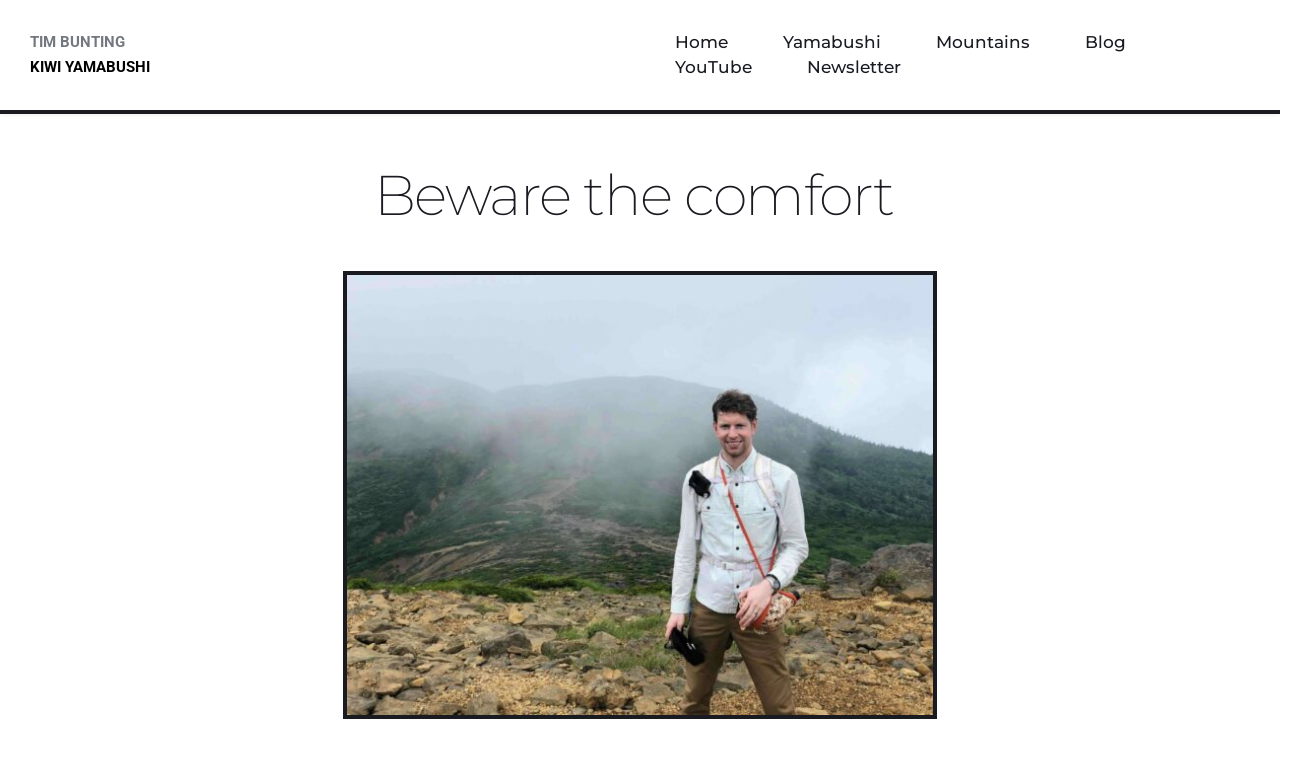

--- FILE ---
content_type: text/html; charset=UTF-8
request_url: https://timbunting.com/beware-the-comfort/bpage/2/
body_size: 60098
content:
<!DOCTYPE html>
<html lang="en-NZ">
<head>
    <meta charset="UTF-8">
    <link rel="profile" href="http://gmpg.org/xfn/11">
    <link rel="pingback" href="https://timbunting.com/xmlrpc.php">
	<meta name='robots' content='index, follow, max-image-preview:large, max-snippet:-1, max-video-preview:-1' />

	<!-- This site is optimized with the Yoast SEO plugin v22.3 - https://yoast.com/wordpress/plugins/seo/ -->
	<title>Beware the comfort - Tim Bunting</title>
	<link rel="canonical" href="https://timbunting.com/beware-the-comfort/" />
	<meta property="og:locale" content="en_US" />
	<meta property="og:type" content="article" />
	<meta property="og:title" content="Beware the comfort - Tim Bunting" />
	<meta property="og:description" content="When you are completely comfortable, it might as well be the end. When we have comfort, we do everything we can to keep it. This means not taking on new challenges or anything that would risk that comfort. The trick is to be as comfortable as you can while having some form of discomfort to [&hellip;]" />
	<meta property="og:url" content="https://timbunting.com/beware-the-comfort/" />
	<meta property="og:site_name" content="Tim Bunting" />
	<meta property="article:published_time" content="2019-11-08T04:55:02+00:00" />
	<meta name="author" content="Tim" />
	<meta name="twitter:card" content="summary_large_image" />
	<meta name="twitter:label1" content="Written by" />
	<meta name="twitter:data1" content="Tim" />
	<meta name="twitter:label2" content="Est. reading time" />
	<meta name="twitter:data2" content="1 minute" />
	<script type="application/ld+json" class="yoast-schema-graph">{"@context":"https://schema.org","@graph":[{"@type":"Article","@id":"https://timbunting.com/beware-the-comfort/#article","isPartOf":{"@id":"https://timbunting.com/beware-the-comfort/"},"author":{"name":"Tim","@id":"https://timbunting.com/#/schema/person/61019ade43ec309ef30dbe9cd86f366d"},"headline":"Beware the comfort","datePublished":"2019-11-08T04:55:02+00:00","dateModified":"2019-11-08T04:55:02+00:00","mainEntityOfPage":{"@id":"https://timbunting.com/beware-the-comfort/"},"wordCount":209,"publisher":{"@id":"https://timbunting.com/#organization"},"image":{"@id":"https://timbunting.com/beware-the-comfort/#primaryimage"},"thumbnailUrl":"","articleSection":["blog","Daily Yamabushi"],"inLanguage":"en-NZ"},{"@type":"WebPage","@id":"https://timbunting.com/beware-the-comfort/","url":"https://timbunting.com/beware-the-comfort/","name":"Beware the comfort - Tim Bunting","isPartOf":{"@id":"https://timbunting.com/#website"},"primaryImageOfPage":{"@id":"https://timbunting.com/beware-the-comfort/#primaryimage"},"image":{"@id":"https://timbunting.com/beware-the-comfort/#primaryimage"},"thumbnailUrl":"","datePublished":"2019-11-08T04:55:02+00:00","dateModified":"2019-11-08T04:55:02+00:00","breadcrumb":{"@id":"https://timbunting.com/beware-the-comfort/#breadcrumb"},"inLanguage":"en-NZ","potentialAction":[{"@type":"ReadAction","target":["https://timbunting.com/beware-the-comfort/"]}]},{"@type":"ImageObject","inLanguage":"en-NZ","@id":"https://timbunting.com/beware-the-comfort/#primaryimage","url":"","contentUrl":""},{"@type":"BreadcrumbList","@id":"https://timbunting.com/beware-the-comfort/#breadcrumb","itemListElement":[{"@type":"ListItem","position":1,"name":"Home","item":"https://timbunting.com/"},{"@type":"ListItem","position":2,"name":"Beware the comfort"}]},{"@type":"WebSite","@id":"https://timbunting.com/#website","url":"https://timbunting.com/","name":"Tim Bunting","description":"Kiwi Yamabushi on the mountains of Japan","publisher":{"@id":"https://timbunting.com/#organization"},"potentialAction":[{"@type":"SearchAction","target":{"@type":"EntryPoint","urlTemplate":"https://timbunting.com/?s={search_term_string}"},"query-input":"required name=search_term_string"}],"inLanguage":"en-NZ"},{"@type":"Organization","@id":"https://timbunting.com/#organization","name":"Tim Bunting","url":"https://timbunting.com/","logo":{"@type":"ImageObject","inLanguage":"en-NZ","@id":"https://timbunting.com/#/schema/logo/image/","url":"https://timbunting.com/wp-content/uploads/2020/09/cropped-Tim-Bunting.png","contentUrl":"https://timbunting.com/wp-content/uploads/2020/09/cropped-Tim-Bunting.png","width":500,"height":500,"caption":"Tim Bunting"},"image":{"@id":"https://timbunting.com/#/schema/logo/image/"}},{"@type":"Person","@id":"https://timbunting.com/#/schema/person/61019ade43ec309ef30dbe9cd86f366d","name":"Tim","image":{"@type":"ImageObject","inLanguage":"en-NZ","@id":"https://timbunting.com/#/schema/person/image/","url":"https://secure.gravatar.com/avatar/391f40aa0e94d0368e3bb964139df9d1?s=96&d=mm&r=g","contentUrl":"https://secure.gravatar.com/avatar/391f40aa0e94d0368e3bb964139df9d1?s=96&d=mm&r=g","caption":"Tim"},"sameAs":["http://timbunting.com"],"url":"https://timbunting.com/author/timbunting/"}]}</script>
	<!-- / Yoast SEO plugin. -->


<link rel='dns-prefetch' href='//secure.gravatar.com' />
<link rel='dns-prefetch' href='//www.googletagmanager.com' />
<link rel='dns-prefetch' href='//stats.wp.com' />
<link rel='dns-prefetch' href='//fonts.bunny.net' />
<link rel='dns-prefetch' href='//v0.wordpress.com' />
<link rel='dns-prefetch' href='//widgets.wp.com' />
<link rel='dns-prefetch' href='//s0.wp.com' />
<link rel='dns-prefetch' href='//0.gravatar.com' />
<link rel='dns-prefetch' href='//1.gravatar.com' />
<link rel='dns-prefetch' href='//2.gravatar.com' />
<link rel='dns-prefetch' href='//jetpack.wordpress.com' />
<link rel='dns-prefetch' href='//public-api.wordpress.com' />
<link rel="alternate" type="application/rss+xml" title="Tim Bunting &raquo; Feed" href="https://timbunting.com/feed/" />
<link rel="alternate" type="application/rss+xml" title="Tim Bunting &raquo; Comments Feed" href="https://timbunting.com/comments/feed/" />
<link rel="alternate" type="application/rss+xml" title="Tim Bunting &raquo; Beware the comfort Comments Feed" href="https://timbunting.com/beware-the-comfort/feed/" />
<script>
window._wpemojiSettings = {"baseUrl":"https:\/\/s.w.org\/images\/core\/emoji\/14.0.0\/72x72\/","ext":".png","svgUrl":"https:\/\/s.w.org\/images\/core\/emoji\/14.0.0\/svg\/","svgExt":".svg","source":{"concatemoji":"https:\/\/timbunting.com\/wp-includes\/js\/wp-emoji-release.min.js?ver=6.3.2"}};
/*! This file is auto-generated */
!function(i,n){var o,s,e;function c(e){try{var t={supportTests:e,timestamp:(new Date).valueOf()};sessionStorage.setItem(o,JSON.stringify(t))}catch(e){}}function p(e,t,n){e.clearRect(0,0,e.canvas.width,e.canvas.height),e.fillText(t,0,0);var t=new Uint32Array(e.getImageData(0,0,e.canvas.width,e.canvas.height).data),r=(e.clearRect(0,0,e.canvas.width,e.canvas.height),e.fillText(n,0,0),new Uint32Array(e.getImageData(0,0,e.canvas.width,e.canvas.height).data));return t.every(function(e,t){return e===r[t]})}function u(e,t,n){switch(t){case"flag":return n(e,"\ud83c\udff3\ufe0f\u200d\u26a7\ufe0f","\ud83c\udff3\ufe0f\u200b\u26a7\ufe0f")?!1:!n(e,"\ud83c\uddfa\ud83c\uddf3","\ud83c\uddfa\u200b\ud83c\uddf3")&&!n(e,"\ud83c\udff4\udb40\udc67\udb40\udc62\udb40\udc65\udb40\udc6e\udb40\udc67\udb40\udc7f","\ud83c\udff4\u200b\udb40\udc67\u200b\udb40\udc62\u200b\udb40\udc65\u200b\udb40\udc6e\u200b\udb40\udc67\u200b\udb40\udc7f");case"emoji":return!n(e,"\ud83e\udef1\ud83c\udffb\u200d\ud83e\udef2\ud83c\udfff","\ud83e\udef1\ud83c\udffb\u200b\ud83e\udef2\ud83c\udfff")}return!1}function f(e,t,n){var r="undefined"!=typeof WorkerGlobalScope&&self instanceof WorkerGlobalScope?new OffscreenCanvas(300,150):i.createElement("canvas"),a=r.getContext("2d",{willReadFrequently:!0}),o=(a.textBaseline="top",a.font="600 32px Arial",{});return e.forEach(function(e){o[e]=t(a,e,n)}),o}function t(e){var t=i.createElement("script");t.src=e,t.defer=!0,i.head.appendChild(t)}"undefined"!=typeof Promise&&(o="wpEmojiSettingsSupports",s=["flag","emoji"],n.supports={everything:!0,everythingExceptFlag:!0},e=new Promise(function(e){i.addEventListener("DOMContentLoaded",e,{once:!0})}),new Promise(function(t){var n=function(){try{var e=JSON.parse(sessionStorage.getItem(o));if("object"==typeof e&&"number"==typeof e.timestamp&&(new Date).valueOf()<e.timestamp+604800&&"object"==typeof e.supportTests)return e.supportTests}catch(e){}return null}();if(!n){if("undefined"!=typeof Worker&&"undefined"!=typeof OffscreenCanvas&&"undefined"!=typeof URL&&URL.createObjectURL&&"undefined"!=typeof Blob)try{var e="postMessage("+f.toString()+"("+[JSON.stringify(s),u.toString(),p.toString()].join(",")+"));",r=new Blob([e],{type:"text/javascript"}),a=new Worker(URL.createObjectURL(r),{name:"wpTestEmojiSupports"});return void(a.onmessage=function(e){c(n=e.data),a.terminate(),t(n)})}catch(e){}c(n=f(s,u,p))}t(n)}).then(function(e){for(var t in e)n.supports[t]=e[t],n.supports.everything=n.supports.everything&&n.supports[t],"flag"!==t&&(n.supports.everythingExceptFlag=n.supports.everythingExceptFlag&&n.supports[t]);n.supports.everythingExceptFlag=n.supports.everythingExceptFlag&&!n.supports.flag,n.DOMReady=!1,n.readyCallback=function(){n.DOMReady=!0}}).then(function(){return e}).then(function(){var e;n.supports.everything||(n.readyCallback(),(e=n.source||{}).concatemoji?t(e.concatemoji):e.wpemoji&&e.twemoji&&(t(e.twemoji),t(e.wpemoji)))}))}((window,document),window._wpemojiSettings);
</script>
<style>
img.wp-smiley,
img.emoji {
	display: inline !important;
	border: none !important;
	box-shadow: none !important;
	height: 1em !important;
	width: 1em !important;
	margin: 0 0.07em !important;
	vertical-align: -0.1em !important;
	background: none !important;
	padding: 0 !important;
}
</style>
	
<link rel='stylesheet' id='astra-theme-css-css' href='https://timbunting.com/wp-content/themes/astra/assets/css/minified/frontend.min.css?ver=4.9.0' media='all' />
<style id='astra-theme-css-inline-css'>
.ast-no-sidebar .entry-content .alignfull {margin-left: calc( -50vw + 50%);margin-right: calc( -50vw + 50%);max-width: 100vw;width: 100vw;}.ast-no-sidebar .entry-content .alignwide {margin-left: calc(-41vw + 50%);margin-right: calc(-41vw + 50%);max-width: unset;width: unset;}.ast-no-sidebar .entry-content .alignfull .alignfull,.ast-no-sidebar .entry-content .alignfull .alignwide,.ast-no-sidebar .entry-content .alignwide .alignfull,.ast-no-sidebar .entry-content .alignwide .alignwide,.ast-no-sidebar .entry-content .wp-block-column .alignfull,.ast-no-sidebar .entry-content .wp-block-column .alignwide{width: 100%;margin-left: auto;margin-right: auto;}.wp-block-gallery,.blocks-gallery-grid {margin: 0;}.wp-block-separator {max-width: 100px;}.wp-block-separator.is-style-wide,.wp-block-separator.is-style-dots {max-width: none;}.entry-content .has-2-columns .wp-block-column:first-child {padding-right: 10px;}.entry-content .has-2-columns .wp-block-column:last-child {padding-left: 10px;}@media (max-width: 782px) {.entry-content .wp-block-columns .wp-block-column {flex-basis: 100%;}.entry-content .has-2-columns .wp-block-column:first-child {padding-right: 0;}.entry-content .has-2-columns .wp-block-column:last-child {padding-left: 0;}}body .entry-content .wp-block-latest-posts {margin-left: 0;}body .entry-content .wp-block-latest-posts li {list-style: none;}.ast-no-sidebar .ast-container .entry-content .wp-block-latest-posts {margin-left: 0;}.ast-header-break-point .entry-content .alignwide {margin-left: auto;margin-right: auto;}.entry-content .blocks-gallery-item img {margin-bottom: auto;}.wp-block-pullquote {border-top: 4px solid #555d66;border-bottom: 4px solid #555d66;color: #40464d;}:root{--ast-post-nav-space:0;--ast-container-default-xlg-padding:6.67em;--ast-container-default-lg-padding:5.67em;--ast-container-default-slg-padding:4.34em;--ast-container-default-md-padding:3.34em;--ast-container-default-sm-padding:6.67em;--ast-container-default-xs-padding:2.4em;--ast-container-default-xxs-padding:1.4em;--ast-code-block-background:#EEEEEE;--ast-comment-inputs-background:#FAFAFA;--ast-normal-container-width:1200px;--ast-narrow-container-width:750px;--ast-blog-title-font-weight:normal;--ast-blog-meta-weight:inherit;--ast-global-color-primary:var(--ast-global-color-5);--ast-global-color-secondary:var(--ast-global-color-4);--ast-global-color-alternate-background:var(--ast-global-color-7);--ast-global-color-subtle-background:var(--ast-global-color-6);--ast-bg-style-guide:#F8FAFC;--ast-shadow-style-guide:0px 0px 4px 0 #00000057;--ast-global-dark-bg-style:#fff;--ast-global-dark-lfs:#fbfbfb;--ast-widget-bg-color:#fafafa;--ast-wc-container-head-bg-color:#fbfbfb;--ast-title-layout-bg:#eeeeee;--ast-search-border-color:#e7e7e7;--ast-lifter-hover-bg:#e6e6e6;--ast-gallery-block-color:#000;--srfm-color-input-label:var(--ast-global-color-2);}html{font-size:93.75%;}a,.page-title{color:#0274be;}a:hover,a:focus{color:#3a3a3a;}body,button,input,select,textarea,.ast-button,.ast-custom-button{font-family:-apple-system,BlinkMacSystemFont,Segoe UI,Roboto,Oxygen-Sans,Ubuntu,Cantarell,Helvetica Neue,sans-serif;font-weight:inherit;font-size:15px;font-size:1rem;}blockquote{color:#000000;}.site-title{font-size:35px;font-size:2.3333333333333rem;display:block;}.site-header .site-description{font-size:15px;font-size:1rem;display:block;}.entry-title{font-size:40px;font-size:2.6666666666667rem;}.archive .ast-article-post .ast-article-inner,.blog .ast-article-post .ast-article-inner,.archive .ast-article-post .ast-article-inner:hover,.blog .ast-article-post .ast-article-inner:hover{overflow:hidden;}h1,.entry-content h1{font-size:40px;font-size:2.6666666666667rem;line-height:1.4em;}h2,.entry-content h2{font-size:30px;font-size:2rem;line-height:1.3em;}h3,.entry-content h3{font-size:25px;font-size:1.6666666666667rem;line-height:1.3em;}h4,.entry-content h4{font-size:20px;font-size:1.3333333333333rem;line-height:1.2em;}h5,.entry-content h5{font-size:18px;font-size:1.2rem;line-height:1.2em;}h6,.entry-content h6{font-size:15px;font-size:1rem;line-height:1.25em;}body,h1,.entry-title a,.entry-content h1,h2,.entry-content h2,h3,.entry-content h3,h4,.entry-content h4,h5,.entry-content h5,h6,.entry-content h6{color:#3a3a3a;}.tagcloud a:hover,.tagcloud a:focus,.tagcloud a.current-item{color:#ffffff;border-color:#0274be;background-color:#0274be;}input:focus,input[type="text"]:focus,input[type="email"]:focus,input[type="url"]:focus,input[type="password"]:focus,input[type="reset"]:focus,input[type="search"]:focus,textarea:focus{border-color:#0274be;}input[type="radio"]:checked,input[type=reset],input[type="checkbox"]:checked,input[type="checkbox"]:hover:checked,input[type="checkbox"]:focus:checked,input[type=range]::-webkit-slider-thumb{border-color:#0274be;background-color:#0274be;box-shadow:none;}.site-footer a:hover + .post-count,.site-footer a:focus + .post-count{background:#0274be;border-color:#0274be;}.single .nav-links .nav-previous,.single .nav-links .nav-next{color:#0274be;}.entry-meta,.entry-meta *{line-height:1.45;color:#0274be;}.entry-meta a:not(.ast-button):hover,.entry-meta a:not(.ast-button):hover *,.entry-meta a:not(.ast-button):focus,.entry-meta a:not(.ast-button):focus *,.page-links > .page-link,.page-links .page-link:hover,.post-navigation a:hover{color:#3a3a3a;}#cat option,.secondary .calendar_wrap thead a,.secondary .calendar_wrap thead a:visited{color:#0274be;}.secondary .calendar_wrap #today,.ast-progress-val span{background:#0274be;}.secondary a:hover + .post-count,.secondary a:focus + .post-count{background:#0274be;border-color:#0274be;}.calendar_wrap #today > a{color:#ffffff;}.page-links .page-link,.single .post-navigation a{color:#0274be;}.ast-search-menu-icon .search-form button.search-submit{padding:0 4px;}.ast-search-menu-icon form.search-form{padding-right:0;}.ast-search-menu-icon.slide-search input.search-field{width:0;}.ast-header-search .ast-search-menu-icon.ast-dropdown-active .search-form,.ast-header-search .ast-search-menu-icon.ast-dropdown-active .search-field:focus{transition:all 0.2s;}.search-form input.search-field:focus{outline:none;}.widget-title,.widget .wp-block-heading{font-size:21px;font-size:1.4rem;color:#3a3a3a;}.single .ast-author-details .author-title{color:#3a3a3a;}#secondary,#secondary button,#secondary input,#secondary select,#secondary textarea{font-size:15px;font-size:1rem;}.ast-search-menu-icon.slide-search a:focus-visible:focus-visible,.astra-search-icon:focus-visible,#close:focus-visible,a:focus-visible,.ast-menu-toggle:focus-visible,.site .skip-link:focus-visible,.wp-block-loginout input:focus-visible,.wp-block-search.wp-block-search__button-inside .wp-block-search__inside-wrapper,.ast-header-navigation-arrow:focus-visible,.woocommerce .wc-proceed-to-checkout > .checkout-button:focus-visible,.woocommerce .woocommerce-MyAccount-navigation ul li a:focus-visible,.ast-orders-table__row .ast-orders-table__cell:focus-visible,.woocommerce .woocommerce-order-details .order-again > .button:focus-visible,.woocommerce .woocommerce-message a.button.wc-forward:focus-visible,.woocommerce #minus_qty:focus-visible,.woocommerce #plus_qty:focus-visible,a#ast-apply-coupon:focus-visible,.woocommerce .woocommerce-info a:focus-visible,.woocommerce .astra-shop-summary-wrap a:focus-visible,.woocommerce a.wc-forward:focus-visible,#ast-apply-coupon:focus-visible,.woocommerce-js .woocommerce-mini-cart-item a.remove:focus-visible,#close:focus-visible,.button.search-submit:focus-visible,#search_submit:focus,.normal-search:focus-visible,.ast-header-account-wrap:focus-visible,.woocommerce .ast-on-card-button.ast-quick-view-trigger:focus{outline-style:dotted;outline-color:inherit;outline-width:thin;}input:focus,input[type="text"]:focus,input[type="email"]:focus,input[type="url"]:focus,input[type="password"]:focus,input[type="reset"]:focus,input[type="search"]:focus,input[type="number"]:focus,textarea:focus,.wp-block-search__input:focus,[data-section="section-header-mobile-trigger"] .ast-button-wrap .ast-mobile-menu-trigger-minimal:focus,.ast-mobile-popup-drawer.active .menu-toggle-close:focus,.woocommerce-ordering select.orderby:focus,#ast-scroll-top:focus,#coupon_code:focus,.woocommerce-page #comment:focus,.woocommerce #reviews #respond input#submit:focus,.woocommerce a.add_to_cart_button:focus,.woocommerce .button.single_add_to_cart_button:focus,.woocommerce .woocommerce-cart-form button:focus,.woocommerce .woocommerce-cart-form__cart-item .quantity .qty:focus,.woocommerce .woocommerce-billing-fields .woocommerce-billing-fields__field-wrapper .woocommerce-input-wrapper > .input-text:focus,.woocommerce #order_comments:focus,.woocommerce #place_order:focus,.woocommerce .woocommerce-address-fields .woocommerce-address-fields__field-wrapper .woocommerce-input-wrapper > .input-text:focus,.woocommerce .woocommerce-MyAccount-content form button:focus,.woocommerce .woocommerce-MyAccount-content .woocommerce-EditAccountForm .woocommerce-form-row .woocommerce-Input.input-text:focus,.woocommerce .ast-woocommerce-container .woocommerce-pagination ul.page-numbers li a:focus,body #content .woocommerce form .form-row .select2-container--default .select2-selection--single:focus,#ast-coupon-code:focus,.woocommerce.woocommerce-js .quantity input[type=number]:focus,.woocommerce-js .woocommerce-mini-cart-item .quantity input[type=number]:focus,.woocommerce p#ast-coupon-trigger:focus{border-style:dotted;border-color:inherit;border-width:thin;}input{outline:none;}.ast-logo-title-inline .site-logo-img{padding-right:1em;}.site-logo-img img{ transition:all 0.2s linear;}body .ast-oembed-container *{position:absolute;top:0;width:100%;height:100%;left:0;}body .wp-block-embed-pocket-casts .ast-oembed-container *{position:unset;}.ast-single-post-featured-section + article {margin-top: 2em;}.site-content .ast-single-post-featured-section img {width: 100%;overflow: hidden;object-fit: cover;}.site > .ast-single-related-posts-container {margin-top: 0;}@media (min-width: 769px) {.ast-desktop .ast-container--narrow {max-width: var(--ast-narrow-container-width);margin: 0 auto;}}#secondary {margin: 4em 0 2.5em;word-break: break-word;line-height: 2;}#secondary li {margin-bottom: 0.25em;}#secondary li:last-child {margin-bottom: 0;}@media (max-width: 768px) {.js_active .ast-plain-container.ast-single-post #secondary {margin-top: 1.5em;}}.ast-separate-container.ast-two-container #secondary .widget {background-color: #fff;padding: 2em;margin-bottom: 2em;}@media (min-width: 993px) {.ast-left-sidebar #secondary {padding-right: 60px;}.ast-right-sidebar #secondary {padding-left: 60px;}}@media (max-width: 993px) {.ast-right-sidebar #secondary {padding-left: 30px;}.ast-left-sidebar #secondary {padding-right: 30px;}}@media (max-width:768.9px){#ast-desktop-header{display:none;}}@media (min-width:769px){#ast-mobile-header{display:none;}}@media( max-width: 420px ) {.single .nav-links .nav-previous,.single .nav-links .nav-next {width: 100%;text-align: center;}}.wp-block-buttons.aligncenter{justify-content:center;}.ast-separate-container.ast-single-post.ast-right-sidebar #primary,.ast-separate-container.ast-single-post.ast-left-sidebar #primary,.ast-separate-container.ast-single-post #primary,.ast-plain-container.ast-single-post #primary,.ast-narrow-container.ast-single-post #primary{margin-top:0%;margin-bottom:0%;}.ast-left-sidebar.ast-single-post #primary,.ast-right-sidebar.ast-single-post #primary,.ast-separate-container.ast-single-post.ast-right-sidebar #primary,.ast-separate-container.ast-single-post.ast-left-sidebar #primary,.ast-separate-container.ast-single-post #primary,.ast-narrow-container.ast-single-post #primary{padding-left:0%;padding-right:0%;}.ast-separate-container #primary,.ast-narrow-container #primary{padding-top:0;}.ast-separate-container #primary,.ast-narrow-container #primary{padding-bottom:0;}@media (max-width:782px){.entry-content .wp-block-columns .wp-block-column{margin-left:0px;}}.wp-block-image.aligncenter{margin-left:auto;margin-right:auto;}.wp-block-table.aligncenter{margin-left:auto;margin-right:auto;}.wp-block-buttons .wp-block-button.is-style-outline .wp-block-button__link.wp-element-button,.ast-outline-button,.wp-block-uagb-buttons-child .uagb-buttons-repeater.ast-outline-button{border-top-width:2px;border-right-width:2px;border-bottom-width:2px;border-left-width:2px;font-family:inherit;font-weight:inherit;line-height:1em;border-top-left-radius:2px;border-top-right-radius:2px;border-bottom-right-radius:2px;border-bottom-left-radius:2px;}.wp-block-button .wp-block-button__link.wp-element-button.is-style-outline:not(.has-background),.wp-block-button.is-style-outline>.wp-block-button__link.wp-element-button:not(.has-background),.ast-outline-button{background-color:transparent;}.entry-content[data-ast-blocks-layout] > figure{margin-bottom:1em;}@media (max-width:768px){.ast-separate-container #primary,.ast-separate-container #secondary{padding:1.5em 0;}#primary,#secondary{padding:1.5em 0;margin:0;}.ast-left-sidebar #content > .ast-container{display:flex;flex-direction:column-reverse;width:100%;}.ast-separate-container .ast-article-post,.ast-separate-container .ast-article-single{padding:1.5em 2.14em;}.ast-author-box img.avatar{margin:20px 0 0 0;}}@media (max-width:768px){#secondary.secondary{padding-top:0;}.ast-separate-container.ast-right-sidebar #secondary{padding-left:1em;padding-right:1em;}.ast-separate-container.ast-two-container #secondary{padding-left:0;padding-right:0;}.ast-page-builder-template .entry-header #secondary,.ast-page-builder-template #secondary{margin-top:1.5em;}}@media (max-width:768px){.ast-right-sidebar #primary{padding-right:0;}.ast-page-builder-template.ast-left-sidebar #secondary,.ast-page-builder-template.ast-right-sidebar #secondary{padding-right:20px;padding-left:20px;}.ast-right-sidebar #secondary,.ast-left-sidebar #primary{padding-left:0;}.ast-left-sidebar #secondary{padding-right:0;}}@media (min-width:769px){.ast-separate-container.ast-right-sidebar #primary,.ast-separate-container.ast-left-sidebar #primary{border:0;}.search-no-results.ast-separate-container #primary{margin-bottom:4em;}}@media (min-width:769px){.ast-right-sidebar #primary{border-right:1px solid var(--ast-border-color);}.ast-left-sidebar #primary{border-left:1px solid var(--ast-border-color);}.ast-right-sidebar #secondary{border-left:1px solid var(--ast-border-color);margin-left:-1px;}.ast-left-sidebar #secondary{border-right:1px solid var(--ast-border-color);margin-right:-1px;}.ast-separate-container.ast-two-container.ast-right-sidebar #secondary{padding-left:30px;padding-right:0;}.ast-separate-container.ast-two-container.ast-left-sidebar #secondary{padding-right:30px;padding-left:0;}.ast-separate-container.ast-right-sidebar #secondary,.ast-separate-container.ast-left-sidebar #secondary{border:0;margin-left:auto;margin-right:auto;}.ast-separate-container.ast-two-container #secondary .widget:last-child{margin-bottom:0;}}.menu-toggle,button,.ast-button,.ast-custom-button,.button,input#submit,input[type="button"],input[type="submit"],input[type="reset"]{color:transparent;border-top-left-radius:2px;border-top-right-radius:2px;border-bottom-right-radius:2px;border-bottom-left-radius:2px;padding-top:10px;padding-right:40px;padding-bottom:10px;padding-left:40px;font-family:inherit;font-weight:inherit;}button:focus,.menu-toggle:hover,button:hover,.ast-button:hover,.ast-custom-button:hover .button:hover,.ast-custom-button:hover,input[type=reset]:hover,input[type=reset]:focus,input#submit:hover,input#submit:focus,input[type="button"]:hover,input[type="button"]:focus,input[type="submit"]:hover,input[type="submit"]:focus{color:#ffffff;background-color:#3a3a3a;border-color:#3a3a3a;}@media (max-width:768px){.ast-mobile-header-stack .main-header-bar .ast-search-menu-icon{display:inline-block;}.ast-header-break-point.ast-header-custom-item-outside .ast-mobile-header-stack .main-header-bar .ast-search-icon{margin:0;}.ast-comment-avatar-wrap img{max-width:2.5em;}.ast-comment-meta{padding:0 1.8888em 1.3333em;}.ast-separate-container .ast-comment-list li.depth-1{padding:1.5em 2.14em;}.ast-separate-container .comment-respond{padding:2em 2.14em;}}@media (min-width:544px){.ast-container{max-width:100%;}}@media (max-width:544px){.ast-separate-container .ast-article-post,.ast-separate-container .ast-article-single,.ast-separate-container .comments-title,.ast-separate-container .ast-archive-description{padding:1.5em 1em;}.ast-separate-container #content .ast-container{padding-left:0.54em;padding-right:0.54em;}.ast-separate-container .ast-comment-list .bypostauthor{padding:.5em;}.ast-search-menu-icon.ast-dropdown-active .search-field{width:170px;}.ast-separate-container #secondary{padding-top:0;}.ast-separate-container.ast-two-container #secondary .widget{margin-bottom:1.5em;padding-left:1em;padding-right:1em;}} #ast-mobile-header .ast-site-header-cart-li a{pointer-events:none;}.ast-no-sidebar.ast-separate-container .entry-content .alignfull {margin-left: -6.67em;margin-right: -6.67em;width: auto;}@media (max-width: 1200px) {.ast-no-sidebar.ast-separate-container .entry-content .alignfull {margin-left: -2.4em;margin-right: -2.4em;}}@media (max-width: 768px) {.ast-no-sidebar.ast-separate-container .entry-content .alignfull {margin-left: -2.14em;margin-right: -2.14em;}}@media (max-width: 544px) {.ast-no-sidebar.ast-separate-container .entry-content .alignfull {margin-left: -1em;margin-right: -1em;}}.ast-no-sidebar.ast-separate-container .entry-content .alignwide {margin-left: -20px;margin-right: -20px;}.ast-no-sidebar.ast-separate-container .entry-content .wp-block-column .alignfull,.ast-no-sidebar.ast-separate-container .entry-content .wp-block-column .alignwide {margin-left: auto;margin-right: auto;width: 100%;}@media (max-width:768px){.site-title{display:block;}.site-header .site-description{display:block;}h1,.entry-content h1{font-size:30px;}h2,.entry-content h2{font-size:25px;}h3,.entry-content h3{font-size:20px;}}@media (max-width:544px){.site-title{display:block;}.site-header .site-description{display:block;}h1,.entry-content h1{font-size:30px;}h2,.entry-content h2{font-size:25px;}h3,.entry-content h3{font-size:20px;}}@media (max-width:768px){html{font-size:85.5%;}}@media (max-width:544px){html{font-size:85.5%;}}@media (min-width:769px){.ast-container{max-width:1240px;}}@font-face {font-family: "Astra";src: url(https://timbunting.com/wp-content/themes/astra/assets/fonts/astra.woff) format("woff"),url(https://timbunting.com/wp-content/themes/astra/assets/fonts/astra.ttf) format("truetype"),url(https://timbunting.com/wp-content/themes/astra/assets/fonts/astra.svg#astra) format("svg");font-weight: normal;font-style: normal;font-display: fallback;}@media (min-width:769px){.single-post .site-content > .ast-container{max-width:1200px;}}@media (min-width:769px){.main-header-menu .sub-menu .menu-item.ast-left-align-sub-menu:hover > .sub-menu,.main-header-menu .sub-menu .menu-item.ast-left-align-sub-menu.focus > .sub-menu{margin-left:-0px;}}.site .comments-area{padding-bottom:3em;}.astra-icon-down_arrow::after {content: "\e900";font-family: Astra;}.astra-icon-close::after {content: "\e5cd";font-family: Astra;}.astra-icon-drag_handle::after {content: "\e25d";font-family: Astra;}.astra-icon-format_align_justify::after {content: "\e235";font-family: Astra;}.astra-icon-menu::after {content: "\e5d2";font-family: Astra;}.astra-icon-reorder::after {content: "\e8fe";font-family: Astra;}.astra-icon-search::after {content: "\e8b6";font-family: Astra;}.astra-icon-zoom_in::after {content: "\e56b";font-family: Astra;}.astra-icon-check-circle::after {content: "\e901";font-family: Astra;}.astra-icon-shopping-cart::after {content: "\f07a";font-family: Astra;}.astra-icon-shopping-bag::after {content: "\f290";font-family: Astra;}.astra-icon-shopping-basket::after {content: "\f291";font-family: Astra;}.astra-icon-circle-o::after {content: "\e903";font-family: Astra;}.astra-icon-certificate::after {content: "\e902";font-family: Astra;}blockquote {padding: 1.2em;}:root .has-ast-global-color-0-color{color:var(--ast-global-color-0);}:root .has-ast-global-color-0-background-color{background-color:var(--ast-global-color-0);}:root .wp-block-button .has-ast-global-color-0-color{color:var(--ast-global-color-0);}:root .wp-block-button .has-ast-global-color-0-background-color{background-color:var(--ast-global-color-0);}:root .has-ast-global-color-1-color{color:var(--ast-global-color-1);}:root .has-ast-global-color-1-background-color{background-color:var(--ast-global-color-1);}:root .wp-block-button .has-ast-global-color-1-color{color:var(--ast-global-color-1);}:root .wp-block-button .has-ast-global-color-1-background-color{background-color:var(--ast-global-color-1);}:root .has-ast-global-color-2-color{color:var(--ast-global-color-2);}:root .has-ast-global-color-2-background-color{background-color:var(--ast-global-color-2);}:root .wp-block-button .has-ast-global-color-2-color{color:var(--ast-global-color-2);}:root .wp-block-button .has-ast-global-color-2-background-color{background-color:var(--ast-global-color-2);}:root .has-ast-global-color-3-color{color:var(--ast-global-color-3);}:root .has-ast-global-color-3-background-color{background-color:var(--ast-global-color-3);}:root .wp-block-button .has-ast-global-color-3-color{color:var(--ast-global-color-3);}:root .wp-block-button .has-ast-global-color-3-background-color{background-color:var(--ast-global-color-3);}:root .has-ast-global-color-4-color{color:var(--ast-global-color-4);}:root .has-ast-global-color-4-background-color{background-color:var(--ast-global-color-4);}:root .wp-block-button .has-ast-global-color-4-color{color:var(--ast-global-color-4);}:root .wp-block-button .has-ast-global-color-4-background-color{background-color:var(--ast-global-color-4);}:root .has-ast-global-color-5-color{color:var(--ast-global-color-5);}:root .has-ast-global-color-5-background-color{background-color:var(--ast-global-color-5);}:root .wp-block-button .has-ast-global-color-5-color{color:var(--ast-global-color-5);}:root .wp-block-button .has-ast-global-color-5-background-color{background-color:var(--ast-global-color-5);}:root .has-ast-global-color-6-color{color:var(--ast-global-color-6);}:root .has-ast-global-color-6-background-color{background-color:var(--ast-global-color-6);}:root .wp-block-button .has-ast-global-color-6-color{color:var(--ast-global-color-6);}:root .wp-block-button .has-ast-global-color-6-background-color{background-color:var(--ast-global-color-6);}:root .has-ast-global-color-7-color{color:var(--ast-global-color-7);}:root .has-ast-global-color-7-background-color{background-color:var(--ast-global-color-7);}:root .wp-block-button .has-ast-global-color-7-color{color:var(--ast-global-color-7);}:root .wp-block-button .has-ast-global-color-7-background-color{background-color:var(--ast-global-color-7);}:root .has-ast-global-color-8-color{color:var(--ast-global-color-8);}:root .has-ast-global-color-8-background-color{background-color:var(--ast-global-color-8);}:root .wp-block-button .has-ast-global-color-8-color{color:var(--ast-global-color-8);}:root .wp-block-button .has-ast-global-color-8-background-color{background-color:var(--ast-global-color-8);}:root{--ast-global-color-0:#0170B9;--ast-global-color-1:#3a3a3a;--ast-global-color-2:#3a3a3a;--ast-global-color-3:#4B4F58;--ast-global-color-4:#F5F5F5;--ast-global-color-5:#FFFFFF;--ast-global-color-6:#E5E5E5;--ast-global-color-7:#424242;--ast-global-color-8:#000000;}:root {--ast-border-color : #dddddd;}.site .site-content #primary{margin-top:0%;margin-bottom:0%;margin-left:0%;margin-right:0%;}.ast-single-entry-banner {-js-display: flex;display: flex;flex-direction: column;justify-content: center;text-align: center;position: relative;background: var(--ast-title-layout-bg);}.ast-single-entry-banner[data-banner-layout="layout-1"] {max-width: 1200px;background: inherit;padding: 20px 0;}.ast-single-entry-banner[data-banner-width-type="custom"] {margin: 0 auto;width: 100%;}.ast-single-entry-banner + .site-content .entry-header {margin-bottom: 0;}.site .ast-author-avatar {--ast-author-avatar-size: ;}a.ast-underline-text {text-decoration: underline;}.ast-container > .ast-terms-link {position: relative;display: block;}a.ast-button.ast-badge-tax {padding: 4px 8px;border-radius: 3px;font-size: inherit;}header.entry-header:not(.related-entry-header) .entry-title{font-size:30px;font-size:2rem;}header.entry-header:not(.related-entry-header) > *:not(:last-child){margin-bottom:10px;}.ast-archive-entry-banner {-js-display: flex;display: flex;flex-direction: column;justify-content: center;text-align: center;position: relative;background: var(--ast-title-layout-bg);}.ast-archive-entry-banner[data-banner-width-type="custom"] {margin: 0 auto;width: 100%;}.ast-archive-entry-banner[data-banner-layout="layout-1"] {background: inherit;padding: 20px 0;text-align: left;}body.archive .ast-archive-description{max-width:1200px;width:100%;text-align:left;padding-top:3em;padding-right:3em;padding-bottom:3em;padding-left:3em;}body.archive .ast-archive-description .ast-archive-title,body.archive .ast-archive-description .ast-archive-title *{font-size:40px;font-size:2.6666666666667rem;}body.archive .ast-archive-description > *:not(:last-child){margin-bottom:10px;}@media (max-width:768px){body.archive .ast-archive-description{text-align:left;}}@media (max-width:544px){body.archive .ast-archive-description{text-align:left;}}.ast-breadcrumbs .trail-browse,.ast-breadcrumbs .trail-items,.ast-breadcrumbs .trail-items li{display:inline-block;margin:0;padding:0;border:none;background:inherit;text-indent:0;text-decoration:none;}.ast-breadcrumbs .trail-browse{font-size:inherit;font-style:inherit;font-weight:inherit;color:inherit;}.ast-breadcrumbs .trail-items{list-style:none;}.trail-items li::after{padding:0 0.3em;content:"\00bb";}.trail-items li:last-of-type::after{display:none;}h1,.entry-content h1,h2,.entry-content h2,h3,.entry-content h3,h4,.entry-content h4,h5,.entry-content h5,h6,.entry-content h6{color:var(--ast-global-color-2);}@media (max-width:768px){.ast-builder-grid-row-container.ast-builder-grid-row-tablet-3-firstrow .ast-builder-grid-row > *:first-child,.ast-builder-grid-row-container.ast-builder-grid-row-tablet-3-lastrow .ast-builder-grid-row > *:last-child{grid-column:1 / -1;}}@media (max-width:544px){.ast-builder-grid-row-container.ast-builder-grid-row-mobile-3-firstrow .ast-builder-grid-row > *:first-child,.ast-builder-grid-row-container.ast-builder-grid-row-mobile-3-lastrow .ast-builder-grid-row > *:last-child{grid-column:1 / -1;}}.ast-builder-layout-element[data-section="title_tagline"]{display:flex;}@media (max-width:768px){.ast-header-break-point .ast-builder-layout-element[data-section="title_tagline"]{display:flex;}}@media (max-width:544px){.ast-header-break-point .ast-builder-layout-element[data-section="title_tagline"]{display:flex;}}.ast-builder-menu-1{font-family:inherit;font-weight:inherit;}.ast-builder-menu-1 .sub-menu,.ast-builder-menu-1 .inline-on-mobile .sub-menu{border-top-width:2px;border-bottom-width:0;border-right-width:0;border-left-width:0;border-style:solid;}.ast-builder-menu-1 .sub-menu .sub-menu{top:-2px;}.ast-builder-menu-1 .main-header-menu > .menu-item > .sub-menu,.ast-builder-menu-1 .main-header-menu > .menu-item > .astra-full-megamenu-wrapper{margin-top:0;}.ast-desktop .ast-builder-menu-1 .main-header-menu > .menu-item > .sub-menu:before,.ast-desktop .ast-builder-menu-1 .main-header-menu > .menu-item > .astra-full-megamenu-wrapper:before{height:calc( 0px + 2px + 5px );}.ast-desktop .ast-builder-menu-1 .menu-item .sub-menu .menu-link{border-style:none;}@media (max-width:768px){.ast-header-break-point .ast-builder-menu-1 .menu-item.menu-item-has-children > .ast-menu-toggle{top:0;}.ast-builder-menu-1 .inline-on-mobile .menu-item.menu-item-has-children > .ast-menu-toggle{right:-15px;}.ast-builder-menu-1 .menu-item-has-children > .menu-link:after{content:unset;}.ast-builder-menu-1 .main-header-menu > .menu-item > .sub-menu,.ast-builder-menu-1 .main-header-menu > .menu-item > .astra-full-megamenu-wrapper{margin-top:0;}}@media (max-width:544px){.ast-header-break-point .ast-builder-menu-1 .menu-item.menu-item-has-children > .ast-menu-toggle{top:0;}.ast-builder-menu-1 .main-header-menu > .menu-item > .sub-menu,.ast-builder-menu-1 .main-header-menu > .menu-item > .astra-full-megamenu-wrapper{margin-top:0;}}.ast-builder-menu-1{display:flex;}@media (max-width:768px){.ast-header-break-point .ast-builder-menu-1{display:flex;}}@media (max-width:544px){.ast-header-break-point .ast-builder-menu-1{display:flex;}}.site-below-footer-wrap{padding-top:20px;padding-bottom:20px;}.site-below-footer-wrap[data-section="section-below-footer-builder"]{min-height:80px;border-style:solid;border-width:0px;border-top-width:1px;border-top-color:#7a7a7a;}.site-below-footer-wrap[data-section="section-below-footer-builder"] .ast-builder-grid-row{max-width:1200px;min-height:80px;margin-left:auto;margin-right:auto;}.site-below-footer-wrap[data-section="section-below-footer-builder"] .ast-builder-grid-row,.site-below-footer-wrap[data-section="section-below-footer-builder"] .site-footer-section{align-items:flex-start;}.site-below-footer-wrap[data-section="section-below-footer-builder"].ast-footer-row-inline .site-footer-section{display:flex;margin-bottom:0;}.ast-builder-grid-row-full .ast-builder-grid-row{grid-template-columns:1fr;}@media (max-width:768px){.site-below-footer-wrap[data-section="section-below-footer-builder"].ast-footer-row-tablet-inline .site-footer-section{display:flex;margin-bottom:0;}.site-below-footer-wrap[data-section="section-below-footer-builder"].ast-footer-row-tablet-stack .site-footer-section{display:block;margin-bottom:10px;}.ast-builder-grid-row-container.ast-builder-grid-row-tablet-full .ast-builder-grid-row{grid-template-columns:1fr;}}@media (max-width:544px){.site-below-footer-wrap[data-section="section-below-footer-builder"].ast-footer-row-mobile-inline .site-footer-section{display:flex;margin-bottom:0;}.site-below-footer-wrap[data-section="section-below-footer-builder"].ast-footer-row-mobile-stack .site-footer-section{display:block;margin-bottom:10px;}.ast-builder-grid-row-container.ast-builder-grid-row-mobile-full .ast-builder-grid-row{grid-template-columns:1fr;}}.site-below-footer-wrap[data-section="section-below-footer-builder"]{display:grid;}@media (max-width:768px){.ast-header-break-point .site-below-footer-wrap[data-section="section-below-footer-builder"]{display:grid;}}@media (max-width:544px){.ast-header-break-point .site-below-footer-wrap[data-section="section-below-footer-builder"]{display:grid;}}.ast-footer-copyright{text-align:left;}.ast-footer-copyright {color:#3a3a3a;}@media (max-width:768px){.ast-footer-copyright{text-align:left;}}@media (max-width:544px){.ast-footer-copyright{text-align:center;}}.ast-footer-copyright.ast-builder-layout-element{display:flex;}@media (max-width:768px){.ast-header-break-point .ast-footer-copyright.ast-builder-layout-element{display:flex;}}@media (max-width:544px){.ast-header-break-point .ast-footer-copyright.ast-builder-layout-element{display:flex;}}.ast-desktop .ast-mega-menu-enabled .ast-builder-menu-1 div:not( .astra-full-megamenu-wrapper) .sub-menu,.ast-builder-menu-1 .inline-on-mobile .sub-menu,.ast-desktop .ast-builder-menu-1 .astra-full-megamenu-wrapper,.ast-desktop .ast-builder-menu-1 .menu-item .sub-menu{box-shadow:0px 4px 10px -2px rgba(0,0,0,0.1);}.ast-desktop .ast-mobile-popup-drawer.active .ast-mobile-popup-inner{max-width:35%;}@media (max-width:768px){.ast-mobile-popup-drawer.active .ast-mobile-popup-inner{max-width:90%;}}@media (max-width:544px){.ast-mobile-popup-drawer.active .ast-mobile-popup-inner{max-width:90%;}}.ast-header-break-point .main-header-bar{border-bottom-width:1px;}@media (min-width:769px){.main-header-bar{border-bottom-width:1px;}}@media (min-width:769px){#primary{width:70%;}#secondary{width:30%;}}.main-header-menu .menu-item,#astra-footer-menu .menu-item,.main-header-bar .ast-masthead-custom-menu-items{-js-display:flex;display:flex;-webkit-box-pack:center;-webkit-justify-content:center;-moz-box-pack:center;-ms-flex-pack:center;justify-content:center;-webkit-box-orient:vertical;-webkit-box-direction:normal;-webkit-flex-direction:column;-moz-box-orient:vertical;-moz-box-direction:normal;-ms-flex-direction:column;flex-direction:column;}.main-header-menu > .menu-item > .menu-link,#astra-footer-menu > .menu-item > .menu-link{height:100%;-webkit-box-align:center;-webkit-align-items:center;-moz-box-align:center;-ms-flex-align:center;align-items:center;-js-display:flex;display:flex;}.header-main-layout-1 .ast-flex.main-header-container,.header-main-layout-3 .ast-flex.main-header-container{-webkit-align-content:center;-ms-flex-line-pack:center;align-content:center;-webkit-box-align:center;-webkit-align-items:center;-moz-box-align:center;-ms-flex-align:center;align-items:center;}.main-header-menu .sub-menu .menu-item.menu-item-has-children > .menu-link:after{position:absolute;right:1em;top:50%;transform:translate(0,-50%) rotate(270deg);}.ast-header-break-point .main-header-bar .main-header-bar-navigation .page_item_has_children > .ast-menu-toggle::before,.ast-header-break-point .main-header-bar .main-header-bar-navigation .menu-item-has-children > .ast-menu-toggle::before,.ast-mobile-popup-drawer .main-header-bar-navigation .menu-item-has-children>.ast-menu-toggle::before,.ast-header-break-point .ast-mobile-header-wrap .main-header-bar-navigation .menu-item-has-children > .ast-menu-toggle::before{font-weight:bold;content:"\e900";font-family:Astra;text-decoration:inherit;display:inline-block;}.ast-header-break-point .main-navigation ul.sub-menu .menu-item .menu-link:before{content:"\e900";font-family:Astra;font-size:.65em;text-decoration:inherit;display:inline-block;transform:translate(0,-2px) rotateZ(270deg);margin-right:5px;}.widget_search .search-form:after{font-family:Astra;font-size:1.2em;font-weight:normal;content:"\e8b6";position:absolute;top:50%;right:15px;transform:translate(0,-50%);}.astra-search-icon::before{content:"\e8b6";font-family:Astra;font-style:normal;font-weight:normal;text-decoration:inherit;text-align:center;-webkit-font-smoothing:antialiased;-moz-osx-font-smoothing:grayscale;z-index:3;}.main-header-bar .main-header-bar-navigation .page_item_has_children > a:after,.main-header-bar .main-header-bar-navigation .menu-item-has-children > a:after,.menu-item-has-children .ast-header-navigation-arrow:after{content:"\e900";display:inline-block;font-family:Astra;font-size:.6rem;font-weight:bold;text-rendering:auto;-webkit-font-smoothing:antialiased;-moz-osx-font-smoothing:grayscale;margin-left:10px;line-height:normal;}.menu-item-has-children .sub-menu .ast-header-navigation-arrow:after{margin-left:0;}.ast-mobile-popup-drawer .main-header-bar-navigation .ast-submenu-expanded>.ast-menu-toggle::before{transform:rotateX(180deg);}.ast-header-break-point .main-header-bar-navigation .menu-item-has-children > .menu-link:after{display:none;}@media (min-width:769px){.ast-builder-menu .main-navigation > ul > li:last-child a{margin-right:0;}}.ast-separate-container .ast-article-inner{background-color:var(--ast-global-color-5);}@media (max-width:768px){.ast-separate-container .ast-article-inner{background-color:var(--ast-global-color-5);}}@media (max-width:544px){.ast-separate-container .ast-article-inner{background-color:var(--ast-global-color-5);}}.ast-separate-container .ast-article-single:not(.ast-related-post),.woocommerce.ast-separate-container .ast-woocommerce-container,.ast-separate-container .error-404,.ast-separate-container .no-results,.single.ast-separate-container.ast-author-meta,.ast-separate-container .related-posts-title-wrapper,.ast-separate-container .comments-count-wrapper,.ast-box-layout.ast-plain-container .site-content,.ast-padded-layout.ast-plain-container .site-content,.ast-separate-container .ast-archive-description,.ast-separate-container .comments-area .comment-respond,.ast-separate-container .comments-area .ast-comment-list li,.ast-separate-container .comments-area .comments-title{background-color:var(--ast-global-color-5);}@media (max-width:768px){.ast-separate-container .ast-article-single:not(.ast-related-post),.woocommerce.ast-separate-container .ast-woocommerce-container,.ast-separate-container .error-404,.ast-separate-container .no-results,.single.ast-separate-container.ast-author-meta,.ast-separate-container .related-posts-title-wrapper,.ast-separate-container .comments-count-wrapper,.ast-box-layout.ast-plain-container .site-content,.ast-padded-layout.ast-plain-container .site-content,.ast-separate-container .ast-archive-description{background-color:var(--ast-global-color-5);}}@media (max-width:544px){.ast-separate-container .ast-article-single:not(.ast-related-post),.woocommerce.ast-separate-container .ast-woocommerce-container,.ast-separate-container .error-404,.ast-separate-container .no-results,.single.ast-separate-container.ast-author-meta,.ast-separate-container .related-posts-title-wrapper,.ast-separate-container .comments-count-wrapper,.ast-box-layout.ast-plain-container .site-content,.ast-padded-layout.ast-plain-container .site-content,.ast-separate-container .ast-archive-description{background-color:var(--ast-global-color-5);}}.ast-separate-container.ast-two-container #secondary .widget{background-color:var(--ast-global-color-5);}@media (max-width:768px){.ast-separate-container.ast-two-container #secondary .widget{background-color:var(--ast-global-color-5);}}@media (max-width:544px){.ast-separate-container.ast-two-container #secondary .widget{background-color:var(--ast-global-color-5);}}.ast-related-post-title,.entry-meta * {word-break: break-word;}.ast-related-post-cta.read-more .ast-related-post-link {text-decoration: none;}.ast-page-builder-template .ast-related-post .entry-header,.ast-related-post-content .entry-header,.ast-related-post-content .entry-meta {margin: 1em auto 1em auto;padding: 0;}.ast-related-posts-wrapper {display: grid;grid-column-gap: 25px;grid-row-gap: 25px;}.ast-related-posts-wrapper .ast-related-post,.ast-related-post-featured-section {padding: 0;margin: 0;width: 100%;position: relative;}.ast-related-posts-inner-section {height: 100%;}.post-has-thumb + .entry-header,.post-has-thumb + .entry-content {margin-top: 1em;}.ast-related-post-content .entry-meta {margin-top: 0.5em;}.ast-related-posts-inner-section .post-thumb-img-content {margin: 0;position: relative;}.ast-separate-container .ast-related-posts-title {margin: 0 0 20px 0;}.ast-related-posts-title-section {border-top: 1px solid #eeeeee;}.ast-related-posts-title {margin: 20px 0;}.ast-page-builder-template .ast-related-posts-title-section,.ast-page-builder-template .ast-single-related-posts-container {padding: 0 20px;}.ast-separate-container .ast-single-related-posts-container {padding: 5.34em 6.67em;}.ast-single-related-posts-container {margin: 2em 0;}.ast-separate-container .ast-related-posts-title-section,.ast-page-builder-template .ast-single-related-posts-container {border-top: 0;margin-top: 0;}@media (max-width: 1200px) {.ast-separate-container .ast-single-related-posts-container {padding: 3.34em 2.4em;}}.ast-single-related-posts-container .ast-related-posts-wrapper{grid-template-columns:repeat( 2,1fr );}.ast-related-posts-inner-section .ast-date-meta .posted-on,.ast-related-posts-inner-section .ast-date-meta .posted-on *{background:#0274be;color:#ffffff;}.ast-related-posts-inner-section .ast-date-meta .posted-on .date-month,.ast-related-posts-inner-section .ast-date-meta .posted-on .date-year{color:#ffffff;}.ast-single-related-posts-container{background-color:var(--ast-global-color-5);}.ast-related-posts-title{font-size:30px;font-size:2rem;line-height:1.6em;}.ast-related-posts-title-section .ast-related-posts-title{text-align:left;}.ast-related-post-content .entry-header .ast-related-post-title,.ast-related-post-content .entry-header .ast-related-post-title a{font-size:20px;font-size:1.3333333333333rem;line-height:1em;}.ast-related-post-content .entry-meta,.ast-related-post-content .entry-meta *{font-size:14px;font-size:0.93333333333333rem;line-height:1.6em;}.ast-related-cat-style--badge .cat-links > a,.ast-related-tag-style--badge .tags-links > a{border-style:solid;border-top-width:0;border-right-width:0;border-left-width:0;border-bottom-width:0;padding:4px 8px;border-radius:3px;font-size:inherit;color:#fff;}.ast-related-cat-style--badge .cat-links > a:hover,.ast-related-tag-style--badge .tags-links > a:hover{color:#fff;background-color:#3a3a3a;border-color:#3a3a3a;}.ast-related-cat-style--underline .cat-links > a,.ast-related-tag-style--underline .tags-links > a{text-decoration:underline;}@media (max-width:768px){.ast-single-related-posts-container .ast-related-posts-wrapper .ast-related-post{width:100%;}.ast-single-related-posts-container .ast-related-posts-wrapper{grid-template-columns:repeat( 2,1fr );}}@media (max-width:544px){.ast-single-related-posts-container .ast-related-posts-wrapper{grid-template-columns:1fr;}}.site .ast-single-related-posts-container{padding-top:2.5em;padding-bottom:2.5em;padding-left:2.5em;padding-right:2.5em;margin-top:2em;}#ast-scroll-top {display: none;position: fixed;text-align: center;cursor: pointer;z-index: 99;width: 2.1em;height: 2.1em;line-height: 2.1;color: #ffffff;border-radius: 2px;content: "";outline: inherit;}@media (min-width: 769px) {#ast-scroll-top {content: "769";}}#ast-scroll-top .ast-icon.icon-arrow svg {margin-left: 0px;vertical-align: middle;transform: translate(0,-20%) rotate(180deg);width: 1.6em;}.ast-scroll-to-top-right {right: 30px;bottom: 30px;}.ast-scroll-to-top-left {left: 30px;bottom: 30px;}#ast-scroll-top{background-color:#0f0f0f;font-size:15px;}.ast-scroll-top-icon::before{content:"\e900";font-family:Astra;text-decoration:inherit;}.ast-scroll-top-icon{transform:rotate(180deg);}@media (max-width:768px){#ast-scroll-top .ast-icon.icon-arrow svg{width:1em;}}.ast-mobile-header-content > *,.ast-desktop-header-content > * {padding: 10px 0;height: auto;}.ast-mobile-header-content > *:first-child,.ast-desktop-header-content > *:first-child {padding-top: 10px;}.ast-mobile-header-content > .ast-builder-menu,.ast-desktop-header-content > .ast-builder-menu {padding-top: 0;}.ast-mobile-header-content > *:last-child,.ast-desktop-header-content > *:last-child {padding-bottom: 0;}.ast-mobile-header-content .ast-search-menu-icon.ast-inline-search label,.ast-desktop-header-content .ast-search-menu-icon.ast-inline-search label {width: 100%;}.ast-desktop-header-content .main-header-bar-navigation .ast-submenu-expanded > .ast-menu-toggle::before {transform: rotateX(180deg);}#ast-desktop-header .ast-desktop-header-content,.ast-mobile-header-content .ast-search-icon,.ast-desktop-header-content .ast-search-icon,.ast-mobile-header-wrap .ast-mobile-header-content,.ast-main-header-nav-open.ast-popup-nav-open .ast-mobile-header-wrap .ast-mobile-header-content,.ast-main-header-nav-open.ast-popup-nav-open .ast-desktop-header-content {display: none;}.ast-main-header-nav-open.ast-header-break-point #ast-desktop-header .ast-desktop-header-content,.ast-main-header-nav-open.ast-header-break-point .ast-mobile-header-wrap .ast-mobile-header-content {display: block;}.ast-desktop .ast-desktop-header-content .astra-menu-animation-slide-up > .menu-item > .sub-menu,.ast-desktop .ast-desktop-header-content .astra-menu-animation-slide-up > .menu-item .menu-item > .sub-menu,.ast-desktop .ast-desktop-header-content .astra-menu-animation-slide-down > .menu-item > .sub-menu,.ast-desktop .ast-desktop-header-content .astra-menu-animation-slide-down > .menu-item .menu-item > .sub-menu,.ast-desktop .ast-desktop-header-content .astra-menu-animation-fade > .menu-item > .sub-menu,.ast-desktop .ast-desktop-header-content .astra-menu-animation-fade > .menu-item .menu-item > .sub-menu {opacity: 1;visibility: visible;}.ast-hfb-header.ast-default-menu-enable.ast-header-break-point .ast-mobile-header-wrap .ast-mobile-header-content .main-header-bar-navigation {width: unset;margin: unset;}.ast-mobile-header-content.content-align-flex-end .main-header-bar-navigation .menu-item-has-children > .ast-menu-toggle,.ast-desktop-header-content.content-align-flex-end .main-header-bar-navigation .menu-item-has-children > .ast-menu-toggle {left: calc( 20px - 0.907em);right: auto;}.ast-mobile-header-content .ast-search-menu-icon,.ast-mobile-header-content .ast-search-menu-icon.slide-search,.ast-desktop-header-content .ast-search-menu-icon,.ast-desktop-header-content .ast-search-menu-icon.slide-search {width: 100%;position: relative;display: block;right: auto;transform: none;}.ast-mobile-header-content .ast-search-menu-icon.slide-search .search-form,.ast-mobile-header-content .ast-search-menu-icon .search-form,.ast-desktop-header-content .ast-search-menu-icon.slide-search .search-form,.ast-desktop-header-content .ast-search-menu-icon .search-form {right: 0;visibility: visible;opacity: 1;position: relative;top: auto;transform: none;padding: 0;display: block;overflow: hidden;}.ast-mobile-header-content .ast-search-menu-icon.ast-inline-search .search-field,.ast-mobile-header-content .ast-search-menu-icon .search-field,.ast-desktop-header-content .ast-search-menu-icon.ast-inline-search .search-field,.ast-desktop-header-content .ast-search-menu-icon .search-field {width: 100%;padding-right: 5.5em;}.ast-mobile-header-content .ast-search-menu-icon .search-submit,.ast-desktop-header-content .ast-search-menu-icon .search-submit {display: block;position: absolute;height: 100%;top: 0;right: 0;padding: 0 1em;border-radius: 0;}.ast-hfb-header.ast-default-menu-enable.ast-header-break-point .ast-mobile-header-wrap .ast-mobile-header-content .main-header-bar-navigation ul .sub-menu .menu-link {padding-left: 30px;}.ast-hfb-header.ast-default-menu-enable.ast-header-break-point .ast-mobile-header-wrap .ast-mobile-header-content .main-header-bar-navigation .sub-menu .menu-item .menu-item .menu-link {padding-left: 40px;}.ast-mobile-popup-drawer.active .ast-mobile-popup-inner{background-color:#ffffff;;}.ast-mobile-header-wrap .ast-mobile-header-content,.ast-desktop-header-content{background-color:#ffffff;;}.ast-mobile-popup-content > *,.ast-mobile-header-content > *,.ast-desktop-popup-content > *,.ast-desktop-header-content > *{padding-top:0;padding-bottom:0;}.content-align-flex-start .ast-builder-layout-element{justify-content:flex-start;}.content-align-flex-start .main-header-menu{text-align:left;}.ast-mobile-popup-drawer.active .menu-toggle-close{color:#3a3a3a;}.ast-mobile-header-wrap .ast-primary-header-bar,.ast-primary-header-bar .site-primary-header-wrap{min-height:70px;}.ast-desktop .ast-primary-header-bar .main-header-menu > .menu-item{line-height:70px;}#masthead .ast-container,.site-header-focus-item + .ast-breadcrumbs-wrapper{max-width:100%;padding-left:35px;padding-right:35px;}.ast-header-break-point #masthead .ast-mobile-header-wrap .ast-primary-header-bar,.ast-header-break-point #masthead .ast-mobile-header-wrap .ast-below-header-bar,.ast-header-break-point #masthead .ast-mobile-header-wrap .ast-above-header-bar{padding-left:20px;padding-right:20px;}.ast-header-break-point .ast-primary-header-bar{border-bottom-width:1px;border-bottom-style:solid;}@media (min-width:769px){.ast-primary-header-bar{border-bottom-width:1px;border-bottom-style:solid;}}.ast-primary-header-bar{background-color:var( --ast-global-color-primary,--ast-global-color-4 );}.ast-primary-header-bar{display:block;}@media (max-width:768px){.ast-header-break-point .ast-primary-header-bar{display:grid;}}@media (max-width:544px){.ast-header-break-point .ast-primary-header-bar{display:grid;}}[data-section="section-header-mobile-trigger"] .ast-button-wrap .ast-mobile-menu-trigger-minimal{border:none;background:transparent;}[data-section="section-header-mobile-trigger"] .ast-button-wrap .mobile-menu-toggle-icon .ast-mobile-svg{width:20px;height:20px;}.ast-desktop .astra-menu-animation-slide-up>.menu-item>.astra-full-megamenu-wrapper,.ast-desktop .astra-menu-animation-slide-up>.menu-item>.sub-menu,.ast-desktop .astra-menu-animation-slide-up>.menu-item>.sub-menu .sub-menu{opacity:0;visibility:hidden;transform:translateY(.5em);transition:visibility .2s ease,transform .2s ease}.ast-desktop .astra-menu-animation-slide-up>.menu-item .menu-item.focus>.sub-menu,.ast-desktop .astra-menu-animation-slide-up>.menu-item .menu-item:hover>.sub-menu,.ast-desktop .astra-menu-animation-slide-up>.menu-item.focus>.astra-full-megamenu-wrapper,.ast-desktop .astra-menu-animation-slide-up>.menu-item.focus>.sub-menu,.ast-desktop .astra-menu-animation-slide-up>.menu-item:hover>.astra-full-megamenu-wrapper,.ast-desktop .astra-menu-animation-slide-up>.menu-item:hover>.sub-menu{opacity:1;visibility:visible;transform:translateY(0);transition:opacity .2s ease,visibility .2s ease,transform .2s ease}.ast-desktop .astra-menu-animation-slide-up>.full-width-mega.menu-item.focus>.astra-full-megamenu-wrapper,.ast-desktop .astra-menu-animation-slide-up>.full-width-mega.menu-item:hover>.astra-full-megamenu-wrapper{-js-display:flex;display:flex}.ast-desktop .astra-menu-animation-slide-down>.menu-item>.astra-full-megamenu-wrapper,.ast-desktop .astra-menu-animation-slide-down>.menu-item>.sub-menu,.ast-desktop .astra-menu-animation-slide-down>.menu-item>.sub-menu .sub-menu{opacity:0;visibility:hidden;transform:translateY(-.5em);transition:visibility .2s ease,transform .2s ease}.ast-desktop .astra-menu-animation-slide-down>.menu-item .menu-item.focus>.sub-menu,.ast-desktop .astra-menu-animation-slide-down>.menu-item .menu-item:hover>.sub-menu,.ast-desktop .astra-menu-animation-slide-down>.menu-item.focus>.astra-full-megamenu-wrapper,.ast-desktop .astra-menu-animation-slide-down>.menu-item.focus>.sub-menu,.ast-desktop .astra-menu-animation-slide-down>.menu-item:hover>.astra-full-megamenu-wrapper,.ast-desktop .astra-menu-animation-slide-down>.menu-item:hover>.sub-menu{opacity:1;visibility:visible;transform:translateY(0);transition:opacity .2s ease,visibility .2s ease,transform .2s ease}.ast-desktop .astra-menu-animation-slide-down>.full-width-mega.menu-item.focus>.astra-full-megamenu-wrapper,.ast-desktop .astra-menu-animation-slide-down>.full-width-mega.menu-item:hover>.astra-full-megamenu-wrapper{-js-display:flex;display:flex}.ast-desktop .astra-menu-animation-fade>.menu-item>.astra-full-megamenu-wrapper,.ast-desktop .astra-menu-animation-fade>.menu-item>.sub-menu,.ast-desktop .astra-menu-animation-fade>.menu-item>.sub-menu .sub-menu{opacity:0;visibility:hidden;transition:opacity ease-in-out .3s}.ast-desktop .astra-menu-animation-fade>.menu-item .menu-item.focus>.sub-menu,.ast-desktop .astra-menu-animation-fade>.menu-item .menu-item:hover>.sub-menu,.ast-desktop .astra-menu-animation-fade>.menu-item.focus>.astra-full-megamenu-wrapper,.ast-desktop .astra-menu-animation-fade>.menu-item.focus>.sub-menu,.ast-desktop .astra-menu-animation-fade>.menu-item:hover>.astra-full-megamenu-wrapper,.ast-desktop .astra-menu-animation-fade>.menu-item:hover>.sub-menu{opacity:1;visibility:visible;transition:opacity ease-in-out .3s}.ast-desktop .astra-menu-animation-fade>.full-width-mega.menu-item.focus>.astra-full-megamenu-wrapper,.ast-desktop .astra-menu-animation-fade>.full-width-mega.menu-item:hover>.astra-full-megamenu-wrapper{-js-display:flex;display:flex}.ast-desktop .menu-item.ast-menu-hover>.sub-menu.toggled-on{opacity:1;visibility:visible}
</style>
<link rel='stylesheet' id='sbi_styles-css' href='https://timbunting.com/wp-content/plugins/instagram-feed/css/sbi-styles.min.css?ver=6.6.1' media='all' />
<link rel='stylesheet' id='wp-block-library-css' href='https://timbunting.com/wp-includes/css/dist/block-library/style.min.css?ver=6.3.2' media='all' />
<style id='wp-block-library-inline-css'>
.has-text-align-justify{text-align:justify;}
</style>
<link rel='stylesheet' id='mediaelement-css' href='https://timbunting.com/wp-includes/js/mediaelement/mediaelementplayer-legacy.min.css?ver=4.2.17' media='all' />
<link rel='stylesheet' id='wp-mediaelement-css' href='https://timbunting.com/wp-includes/js/mediaelement/wp-mediaelement.min.css?ver=6.3.2' media='all' />
<style id='jetpack-sharing-buttons-style-inline-css'>
.jetpack-sharing-buttons__services-list{display:flex;flex-direction:row;flex-wrap:wrap;gap:0;list-style-type:none;margin:5px;padding:0}.jetpack-sharing-buttons__services-list.has-small-icon-size{font-size:12px}.jetpack-sharing-buttons__services-list.has-normal-icon-size{font-size:16px}.jetpack-sharing-buttons__services-list.has-large-icon-size{font-size:24px}.jetpack-sharing-buttons__services-list.has-huge-icon-size{font-size:36px}@media print{.jetpack-sharing-buttons__services-list{display:none!important}}.editor-styles-wrapper .wp-block-jetpack-sharing-buttons{gap:0;padding-inline-start:0}ul.jetpack-sharing-buttons__services-list.has-background{padding:1.25em 2.375em}
</style>
<style id='global-styles-inline-css'>
body{--wp--preset--color--black: #000000;--wp--preset--color--cyan-bluish-gray: #abb8c3;--wp--preset--color--white: #ffffff;--wp--preset--color--pale-pink: #f78da7;--wp--preset--color--vivid-red: #cf2e2e;--wp--preset--color--luminous-vivid-orange: #ff6900;--wp--preset--color--luminous-vivid-amber: #fcb900;--wp--preset--color--light-green-cyan: #7bdcb5;--wp--preset--color--vivid-green-cyan: #00d084;--wp--preset--color--pale-cyan-blue: #8ed1fc;--wp--preset--color--vivid-cyan-blue: #0693e3;--wp--preset--color--vivid-purple: #9b51e0;--wp--preset--color--ast-global-color-0: var(--ast-global-color-0);--wp--preset--color--ast-global-color-1: var(--ast-global-color-1);--wp--preset--color--ast-global-color-2: var(--ast-global-color-2);--wp--preset--color--ast-global-color-3: var(--ast-global-color-3);--wp--preset--color--ast-global-color-4: var(--ast-global-color-4);--wp--preset--color--ast-global-color-5: var(--ast-global-color-5);--wp--preset--color--ast-global-color-6: var(--ast-global-color-6);--wp--preset--color--ast-global-color-7: var(--ast-global-color-7);--wp--preset--color--ast-global-color-8: var(--ast-global-color-8);--wp--preset--gradient--vivid-cyan-blue-to-vivid-purple: linear-gradient(135deg,rgba(6,147,227,1) 0%,rgb(155,81,224) 100%);--wp--preset--gradient--light-green-cyan-to-vivid-green-cyan: linear-gradient(135deg,rgb(122,220,180) 0%,rgb(0,208,130) 100%);--wp--preset--gradient--luminous-vivid-amber-to-luminous-vivid-orange: linear-gradient(135deg,rgba(252,185,0,1) 0%,rgba(255,105,0,1) 100%);--wp--preset--gradient--luminous-vivid-orange-to-vivid-red: linear-gradient(135deg,rgba(255,105,0,1) 0%,rgb(207,46,46) 100%);--wp--preset--gradient--very-light-gray-to-cyan-bluish-gray: linear-gradient(135deg,rgb(238,238,238) 0%,rgb(169,184,195) 100%);--wp--preset--gradient--cool-to-warm-spectrum: linear-gradient(135deg,rgb(74,234,220) 0%,rgb(151,120,209) 20%,rgb(207,42,186) 40%,rgb(238,44,130) 60%,rgb(251,105,98) 80%,rgb(254,248,76) 100%);--wp--preset--gradient--blush-light-purple: linear-gradient(135deg,rgb(255,206,236) 0%,rgb(152,150,240) 100%);--wp--preset--gradient--blush-bordeaux: linear-gradient(135deg,rgb(254,205,165) 0%,rgb(254,45,45) 50%,rgb(107,0,62) 100%);--wp--preset--gradient--luminous-dusk: linear-gradient(135deg,rgb(255,203,112) 0%,rgb(199,81,192) 50%,rgb(65,88,208) 100%);--wp--preset--gradient--pale-ocean: linear-gradient(135deg,rgb(255,245,203) 0%,rgb(182,227,212) 50%,rgb(51,167,181) 100%);--wp--preset--gradient--electric-grass: linear-gradient(135deg,rgb(202,248,128) 0%,rgb(113,206,126) 100%);--wp--preset--gradient--midnight: linear-gradient(135deg,rgb(2,3,129) 0%,rgb(40,116,252) 100%);--wp--preset--font-size--small: 13px;--wp--preset--font-size--medium: 20px;--wp--preset--font-size--large: 36px;--wp--preset--font-size--x-large: 42px;--wp--preset--spacing--20: 0.44rem;--wp--preset--spacing--30: 0.67rem;--wp--preset--spacing--40: 1rem;--wp--preset--spacing--50: 1.5rem;--wp--preset--spacing--60: 2.25rem;--wp--preset--spacing--70: 3.38rem;--wp--preset--spacing--80: 5.06rem;--wp--preset--shadow--natural: 6px 6px 9px rgba(0, 0, 0, 0.2);--wp--preset--shadow--deep: 12px 12px 50px rgba(0, 0, 0, 0.4);--wp--preset--shadow--sharp: 6px 6px 0px rgba(0, 0, 0, 0.2);--wp--preset--shadow--outlined: 6px 6px 0px -3px rgba(255, 255, 255, 1), 6px 6px rgba(0, 0, 0, 1);--wp--preset--shadow--crisp: 6px 6px 0px rgba(0, 0, 0, 1);}body { margin: 0;--wp--style--global--content-size: var(--wp--custom--ast-content-width-size);--wp--style--global--wide-size: var(--wp--custom--ast-wide-width-size); }.wp-site-blocks > .alignleft { float: left; margin-right: 2em; }.wp-site-blocks > .alignright { float: right; margin-left: 2em; }.wp-site-blocks > .aligncenter { justify-content: center; margin-left: auto; margin-right: auto; }:where(.wp-site-blocks) > * { margin-block-start: 24px; margin-block-end: 0; }:where(.wp-site-blocks) > :first-child:first-child { margin-block-start: 0; }:where(.wp-site-blocks) > :last-child:last-child { margin-block-end: 0; }body { --wp--style--block-gap: 24px; }:where(body .is-layout-flow)  > :first-child:first-child{margin-block-start: 0;}:where(body .is-layout-flow)  > :last-child:last-child{margin-block-end: 0;}:where(body .is-layout-flow)  > *{margin-block-start: 24px;margin-block-end: 0;}:where(body .is-layout-constrained)  > :first-child:first-child{margin-block-start: 0;}:where(body .is-layout-constrained)  > :last-child:last-child{margin-block-end: 0;}:where(body .is-layout-constrained)  > *{margin-block-start: 24px;margin-block-end: 0;}:where(body .is-layout-flex) {gap: 24px;}:where(body .is-layout-grid) {gap: 24px;}body .is-layout-flow > .alignleft{float: left;margin-inline-start: 0;margin-inline-end: 2em;}body .is-layout-flow > .alignright{float: right;margin-inline-start: 2em;margin-inline-end: 0;}body .is-layout-flow > .aligncenter{margin-left: auto !important;margin-right: auto !important;}body .is-layout-constrained > .alignleft{float: left;margin-inline-start: 0;margin-inline-end: 2em;}body .is-layout-constrained > .alignright{float: right;margin-inline-start: 2em;margin-inline-end: 0;}body .is-layout-constrained > .aligncenter{margin-left: auto !important;margin-right: auto !important;}body .is-layout-constrained > :where(:not(.alignleft):not(.alignright):not(.alignfull)){max-width: var(--wp--style--global--content-size);margin-left: auto !important;margin-right: auto !important;}body .is-layout-constrained > .alignwide{max-width: var(--wp--style--global--wide-size);}body .is-layout-flex{display: flex;}body .is-layout-flex{flex-wrap: wrap;align-items: center;}body .is-layout-flex > *{margin: 0;}body .is-layout-grid{display: grid;}body .is-layout-grid > *{margin: 0;}body{padding-top: 0px;padding-right: 0px;padding-bottom: 0px;padding-left: 0px;}a:where(:not(.wp-element-button)){text-decoration: none;}.wp-element-button, .wp-block-button__link{background-color: #32373c;border-width: 0;color: #fff;font-family: inherit;font-size: inherit;line-height: inherit;padding: calc(0.667em + 2px) calc(1.333em + 2px);text-decoration: none;}.has-black-color{color: var(--wp--preset--color--black) !important;}.has-cyan-bluish-gray-color{color: var(--wp--preset--color--cyan-bluish-gray) !important;}.has-white-color{color: var(--wp--preset--color--white) !important;}.has-pale-pink-color{color: var(--wp--preset--color--pale-pink) !important;}.has-vivid-red-color{color: var(--wp--preset--color--vivid-red) !important;}.has-luminous-vivid-orange-color{color: var(--wp--preset--color--luminous-vivid-orange) !important;}.has-luminous-vivid-amber-color{color: var(--wp--preset--color--luminous-vivid-amber) !important;}.has-light-green-cyan-color{color: var(--wp--preset--color--light-green-cyan) !important;}.has-vivid-green-cyan-color{color: var(--wp--preset--color--vivid-green-cyan) !important;}.has-pale-cyan-blue-color{color: var(--wp--preset--color--pale-cyan-blue) !important;}.has-vivid-cyan-blue-color{color: var(--wp--preset--color--vivid-cyan-blue) !important;}.has-vivid-purple-color{color: var(--wp--preset--color--vivid-purple) !important;}.has-ast-global-color-0-color{color: var(--wp--preset--color--ast-global-color-0) !important;}.has-ast-global-color-1-color{color: var(--wp--preset--color--ast-global-color-1) !important;}.has-ast-global-color-2-color{color: var(--wp--preset--color--ast-global-color-2) !important;}.has-ast-global-color-3-color{color: var(--wp--preset--color--ast-global-color-3) !important;}.has-ast-global-color-4-color{color: var(--wp--preset--color--ast-global-color-4) !important;}.has-ast-global-color-5-color{color: var(--wp--preset--color--ast-global-color-5) !important;}.has-ast-global-color-6-color{color: var(--wp--preset--color--ast-global-color-6) !important;}.has-ast-global-color-7-color{color: var(--wp--preset--color--ast-global-color-7) !important;}.has-ast-global-color-8-color{color: var(--wp--preset--color--ast-global-color-8) !important;}.has-black-background-color{background-color: var(--wp--preset--color--black) !important;}.has-cyan-bluish-gray-background-color{background-color: var(--wp--preset--color--cyan-bluish-gray) !important;}.has-white-background-color{background-color: var(--wp--preset--color--white) !important;}.has-pale-pink-background-color{background-color: var(--wp--preset--color--pale-pink) !important;}.has-vivid-red-background-color{background-color: var(--wp--preset--color--vivid-red) !important;}.has-luminous-vivid-orange-background-color{background-color: var(--wp--preset--color--luminous-vivid-orange) !important;}.has-luminous-vivid-amber-background-color{background-color: var(--wp--preset--color--luminous-vivid-amber) !important;}.has-light-green-cyan-background-color{background-color: var(--wp--preset--color--light-green-cyan) !important;}.has-vivid-green-cyan-background-color{background-color: var(--wp--preset--color--vivid-green-cyan) !important;}.has-pale-cyan-blue-background-color{background-color: var(--wp--preset--color--pale-cyan-blue) !important;}.has-vivid-cyan-blue-background-color{background-color: var(--wp--preset--color--vivid-cyan-blue) !important;}.has-vivid-purple-background-color{background-color: var(--wp--preset--color--vivid-purple) !important;}.has-ast-global-color-0-background-color{background-color: var(--wp--preset--color--ast-global-color-0) !important;}.has-ast-global-color-1-background-color{background-color: var(--wp--preset--color--ast-global-color-1) !important;}.has-ast-global-color-2-background-color{background-color: var(--wp--preset--color--ast-global-color-2) !important;}.has-ast-global-color-3-background-color{background-color: var(--wp--preset--color--ast-global-color-3) !important;}.has-ast-global-color-4-background-color{background-color: var(--wp--preset--color--ast-global-color-4) !important;}.has-ast-global-color-5-background-color{background-color: var(--wp--preset--color--ast-global-color-5) !important;}.has-ast-global-color-6-background-color{background-color: var(--wp--preset--color--ast-global-color-6) !important;}.has-ast-global-color-7-background-color{background-color: var(--wp--preset--color--ast-global-color-7) !important;}.has-ast-global-color-8-background-color{background-color: var(--wp--preset--color--ast-global-color-8) !important;}.has-black-border-color{border-color: var(--wp--preset--color--black) !important;}.has-cyan-bluish-gray-border-color{border-color: var(--wp--preset--color--cyan-bluish-gray) !important;}.has-white-border-color{border-color: var(--wp--preset--color--white) !important;}.has-pale-pink-border-color{border-color: var(--wp--preset--color--pale-pink) !important;}.has-vivid-red-border-color{border-color: var(--wp--preset--color--vivid-red) !important;}.has-luminous-vivid-orange-border-color{border-color: var(--wp--preset--color--luminous-vivid-orange) !important;}.has-luminous-vivid-amber-border-color{border-color: var(--wp--preset--color--luminous-vivid-amber) !important;}.has-light-green-cyan-border-color{border-color: var(--wp--preset--color--light-green-cyan) !important;}.has-vivid-green-cyan-border-color{border-color: var(--wp--preset--color--vivid-green-cyan) !important;}.has-pale-cyan-blue-border-color{border-color: var(--wp--preset--color--pale-cyan-blue) !important;}.has-vivid-cyan-blue-border-color{border-color: var(--wp--preset--color--vivid-cyan-blue) !important;}.has-vivid-purple-border-color{border-color: var(--wp--preset--color--vivid-purple) !important;}.has-ast-global-color-0-border-color{border-color: var(--wp--preset--color--ast-global-color-0) !important;}.has-ast-global-color-1-border-color{border-color: var(--wp--preset--color--ast-global-color-1) !important;}.has-ast-global-color-2-border-color{border-color: var(--wp--preset--color--ast-global-color-2) !important;}.has-ast-global-color-3-border-color{border-color: var(--wp--preset--color--ast-global-color-3) !important;}.has-ast-global-color-4-border-color{border-color: var(--wp--preset--color--ast-global-color-4) !important;}.has-ast-global-color-5-border-color{border-color: var(--wp--preset--color--ast-global-color-5) !important;}.has-ast-global-color-6-border-color{border-color: var(--wp--preset--color--ast-global-color-6) !important;}.has-ast-global-color-7-border-color{border-color: var(--wp--preset--color--ast-global-color-7) !important;}.has-ast-global-color-8-border-color{border-color: var(--wp--preset--color--ast-global-color-8) !important;}.has-vivid-cyan-blue-to-vivid-purple-gradient-background{background: var(--wp--preset--gradient--vivid-cyan-blue-to-vivid-purple) !important;}.has-light-green-cyan-to-vivid-green-cyan-gradient-background{background: var(--wp--preset--gradient--light-green-cyan-to-vivid-green-cyan) !important;}.has-luminous-vivid-amber-to-luminous-vivid-orange-gradient-background{background: var(--wp--preset--gradient--luminous-vivid-amber-to-luminous-vivid-orange) !important;}.has-luminous-vivid-orange-to-vivid-red-gradient-background{background: var(--wp--preset--gradient--luminous-vivid-orange-to-vivid-red) !important;}.has-very-light-gray-to-cyan-bluish-gray-gradient-background{background: var(--wp--preset--gradient--very-light-gray-to-cyan-bluish-gray) !important;}.has-cool-to-warm-spectrum-gradient-background{background: var(--wp--preset--gradient--cool-to-warm-spectrum) !important;}.has-blush-light-purple-gradient-background{background: var(--wp--preset--gradient--blush-light-purple) !important;}.has-blush-bordeaux-gradient-background{background: var(--wp--preset--gradient--blush-bordeaux) !important;}.has-luminous-dusk-gradient-background{background: var(--wp--preset--gradient--luminous-dusk) !important;}.has-pale-ocean-gradient-background{background: var(--wp--preset--gradient--pale-ocean) !important;}.has-electric-grass-gradient-background{background: var(--wp--preset--gradient--electric-grass) !important;}.has-midnight-gradient-background{background: var(--wp--preset--gradient--midnight) !important;}.has-small-font-size{font-size: var(--wp--preset--font-size--small) !important;}.has-medium-font-size{font-size: var(--wp--preset--font-size--medium) !important;}.has-large-font-size{font-size: var(--wp--preset--font-size--large) !important;}.has-x-large-font-size{font-size: var(--wp--preset--font-size--x-large) !important;}
.wp-block-navigation a:where(:not(.wp-element-button)){color: inherit;}
.wp-block-pullquote{font-size: 1.5em;line-height: 1.6;}
</style>
<link rel='stylesheet' id='acfv_theme_dark-css' href='https://timbunting.com/wp-content/plugins/advanced-custom-fields-viewer/themes/dark.css?ver=6.3.2' media='all' />
<link rel='stylesheet' id='dashicons-css' href='https://timbunting.com/wp-includes/css/dashicons.min.css?ver=6.3.2' media='all' />
<link rel='stylesheet' id='astra-addon-css-css' href='https://timbunting.com/wp-content/uploads/astra-addon/astra-addon-682431dde70ca3-81963296.css?ver=4.8.8' media='all' />
<style id='astra-addon-css-inline-css'>
#content:before{content:"768";position:absolute;overflow:hidden;opacity:0;visibility:hidden;}.blog-layout-2{position:relative;}.single .ast-author-details .author-title{color:#0274be;}@media (max-width:768px){.single.ast-separate-container .ast-author-meta{padding:1.5em 2.14em;}.single .ast-author-meta .post-author-avatar{margin-bottom:1em;}.ast-separate-container .ast-grid-2 .ast-article-post,.ast-separate-container .ast-grid-3 .ast-article-post,.ast-separate-container .ast-grid-4 .ast-article-post{width:100%;}.ast-separate-container .ast-grid-md-1 .ast-article-post{width:100%;}.ast-separate-container .ast-grid-md-2 .ast-article-post.ast-separate-posts,.ast-separate-container .ast-grid-md-3 .ast-article-post.ast-separate-posts,.ast-separate-container .ast-grid-md-4 .ast-article-post.ast-separate-posts{padding:0 .75em 0;}.blog-layout-1 .post-content,.blog-layout-1 .ast-blog-featured-section{float:none;}.ast-separate-container .ast-article-post.remove-featured-img-padding.has-post-thumbnail .blog-layout-1 .post-content .ast-blog-featured-section:first-child .square .posted-on{margin-top:0;}.ast-separate-container .ast-article-post.remove-featured-img-padding.has-post-thumbnail .blog-layout-1 .post-content .ast-blog-featured-section:first-child .circle .posted-on{margin-top:1em;}.ast-separate-container .ast-article-post.remove-featured-img-padding .blog-layout-1 .post-content .ast-blog-featured-section:first-child .post-thumb-img-content{margin-top:-1.5em;}.ast-separate-container .ast-article-post.remove-featured-img-padding .blog-layout-1 .post-thumb-img-content{margin-left:-2.14em;margin-right:-2.14em;}.ast-separate-container .ast-article-single.remove-featured-img-padding .single-layout-1 .entry-header .post-thumb-img-content:first-child{margin-top:-1.5em;}.ast-separate-container .ast-article-single.remove-featured-img-padding .single-layout-1 .post-thumb-img-content{margin-left:-2.14em;margin-right:-2.14em;}.ast-separate-container.ast-blog-grid-2 .ast-article-post.remove-featured-img-padding.has-post-thumbnail .blog-layout-1 .post-content .ast-blog-featured-section .square .posted-on,.ast-separate-container.ast-blog-grid-3 .ast-article-post.remove-featured-img-padding.has-post-thumbnail .blog-layout-1 .post-content .ast-blog-featured-section .square .posted-on,.ast-separate-container.ast-blog-grid-4 .ast-article-post.remove-featured-img-padding.has-post-thumbnail .blog-layout-1 .post-content .ast-blog-featured-section .square .posted-on{margin-left:-1.5em;margin-right:-1.5em;}.ast-separate-container.ast-blog-grid-2 .ast-article-post.remove-featured-img-padding.has-post-thumbnail .blog-layout-1 .post-content .ast-blog-featured-section .circle .posted-on,.ast-separate-container.ast-blog-grid-3 .ast-article-post.remove-featured-img-padding.has-post-thumbnail .blog-layout-1 .post-content .ast-blog-featured-section .circle .posted-on,.ast-separate-container.ast-blog-grid-4 .ast-article-post.remove-featured-img-padding.has-post-thumbnail .blog-layout-1 .post-content .ast-blog-featured-section .circle .posted-on{margin-left:-0.5em;margin-right:-0.5em;}.ast-separate-container.ast-blog-grid-2 .ast-article-post.remove-featured-img-padding.has-post-thumbnail .blog-layout-1 .post-content .ast-blog-featured-section:first-child .square .posted-on,.ast-separate-container.ast-blog-grid-3 .ast-article-post.remove-featured-img-padding.has-post-thumbnail .blog-layout-1 .post-content .ast-blog-featured-section:first-child .square .posted-on,.ast-separate-container.ast-blog-grid-4 .ast-article-post.remove-featured-img-padding.has-post-thumbnail .blog-layout-1 .post-content .ast-blog-featured-section:first-child .square .posted-on{margin-top:0;}.ast-separate-container.ast-blog-grid-2 .ast-article-post.remove-featured-img-padding.has-post-thumbnail .blog-layout-1 .post-content .ast-blog-featured-section:first-child .circle .posted-on,.ast-separate-container.ast-blog-grid-3 .ast-article-post.remove-featured-img-padding.has-post-thumbnail .blog-layout-1 .post-content .ast-blog-featured-section:first-child .circle .posted-on,.ast-separate-container.ast-blog-grid-4 .ast-article-post.remove-featured-img-padding.has-post-thumbnail .blog-layout-1 .post-content .ast-blog-featured-section:first-child .circle .posted-on{margin-top:1em;}.ast-separate-container.ast-blog-grid-2 .ast-article-post.remove-featured-img-padding .blog-layout-1 .post-content .ast-blog-featured-section:first-child .post-thumb-img-content,.ast-separate-container.ast-blog-grid-3 .ast-article-post.remove-featured-img-padding .blog-layout-1 .post-content .ast-blog-featured-section:first-child .post-thumb-img-content,.ast-separate-container.ast-blog-grid-4 .ast-article-post.remove-featured-img-padding .blog-layout-1 .post-content .ast-blog-featured-section:first-child .post-thumb-img-content{margin-top:-1.5em;}.ast-separate-container.ast-blog-grid-2 .ast-article-post.remove-featured-img-padding .blog-layout-1 .post-thumb-img-content,.ast-separate-container.ast-blog-grid-3 .ast-article-post.remove-featured-img-padding .blog-layout-1 .post-thumb-img-content,.ast-separate-container.ast-blog-grid-4 .ast-article-post.remove-featured-img-padding .blog-layout-1 .post-thumb-img-content{margin-left:-1.5em;margin-right:-1.5em;}.blog-layout-2{display:flex;flex-direction:column-reverse;}.ast-separate-container .blog-layout-3,.ast-separate-container .blog-layout-1{display:block;}.ast-plain-container .ast-grid-2 .ast-article-post,.ast-plain-container .ast-grid-3 .ast-article-post,.ast-plain-container .ast-grid-4 .ast-article-post,.ast-page-builder-template .ast-grid-2 .ast-article-post,.ast-page-builder-template .ast-grid-3 .ast-article-post,.ast-page-builder-template .ast-grid-4 .ast-article-post{width:100%;}.ast-separate-container .ast-blog-layout-4-grid .ast-article-post{display:flex;}}@media (max-width:768px){.ast-separate-container .ast-article-post.remove-featured-img-padding.has-post-thumbnail .blog-layout-1 .post-content .ast-blog-featured-section .square .posted-on{margin-top:0;margin-left:-2.14em;}.ast-separate-container .ast-article-post.remove-featured-img-padding.has-post-thumbnail .blog-layout-1 .post-content .ast-blog-featured-section .circle .posted-on{margin-top:0;margin-left:-1.14em;}}@media (min-width:769px){.ast-separate-container.ast-blog-grid-2 .ast-archive-description,.ast-separate-container.ast-blog-grid-3 .ast-archive-description,.ast-separate-container.ast-blog-grid-4 .ast-archive-description{margin-bottom:1.33333em;}.blog-layout-2.ast-no-thumb .post-content,.blog-layout-3.ast-no-thumb .post-content{width:calc(100% - 5.714285714em);}.blog-layout-2.ast-no-thumb.ast-no-date-box .post-content,.blog-layout-3.ast-no-thumb.ast-no-date-box .post-content{width:100%;}.ast-separate-container .ast-grid-2 .ast-article-post.ast-separate-posts,.ast-separate-container .ast-grid-3 .ast-article-post.ast-separate-posts,.ast-separate-container .ast-grid-4 .ast-article-post.ast-separate-posts{border-bottom:0;}.ast-separate-container .ast-grid-2 > .site-main > .ast-row:before,.ast-separate-container .ast-grid-2 > .site-main > .ast-row:after,.ast-separate-container .ast-grid-3 > .site-main > .ast-row:before,.ast-separate-container .ast-grid-3 > .site-main > .ast-row:after,.ast-separate-container .ast-grid-4 > .site-main > .ast-row:before,.ast-separate-container .ast-grid-4 > .site-main > .ast-row:after{flex-basis:0;width:0;}.ast-separate-container .ast-grid-2 .ast-article-post,.ast-separate-container .ast-grid-3 .ast-article-post,.ast-separate-container .ast-grid-4 .ast-article-post{display:flex;padding:0;}.ast-plain-container .ast-grid-2 > .site-main > .ast-row,.ast-plain-container .ast-grid-3 > .site-main > .ast-row,.ast-plain-container .ast-grid-4 > .site-main > .ast-row,.ast-page-builder-template .ast-grid-2 > .site-main > .ast-row,.ast-page-builder-template .ast-grid-3 > .site-main > .ast-row,.ast-page-builder-template .ast-grid-4 > .site-main > .ast-row{margin-left:-1em;margin-right:-1em;display:flex;flex-flow:row wrap;align-items:stretch;}.ast-plain-container .ast-grid-2 > .site-main > .ast-row:before,.ast-plain-container .ast-grid-2 > .site-main > .ast-row:after,.ast-plain-container .ast-grid-3 > .site-main > .ast-row:before,.ast-plain-container .ast-grid-3 > .site-main > .ast-row:after,.ast-plain-container .ast-grid-4 > .site-main > .ast-row:before,.ast-plain-container .ast-grid-4 > .site-main > .ast-row:after,.ast-page-builder-template .ast-grid-2 > .site-main > .ast-row:before,.ast-page-builder-template .ast-grid-2 > .site-main > .ast-row:after,.ast-page-builder-template .ast-grid-3 > .site-main > .ast-row:before,.ast-page-builder-template .ast-grid-3 > .site-main > .ast-row:after,.ast-page-builder-template .ast-grid-4 > .site-main > .ast-row:before,.ast-page-builder-template .ast-grid-4 > .site-main > .ast-row:after{flex-basis:0;width:0;}.ast-plain-container .ast-grid-2 .ast-article-post,.ast-plain-container .ast-grid-3 .ast-article-post,.ast-plain-container .ast-grid-4 .ast-article-post,.ast-page-builder-template .ast-grid-2 .ast-article-post,.ast-page-builder-template .ast-grid-3 .ast-article-post,.ast-page-builder-template .ast-grid-4 .ast-article-post{display:flex;}.ast-plain-container .ast-grid-2 .ast-article-post:last-child,.ast-plain-container .ast-grid-3 .ast-article-post:last-child,.ast-plain-container .ast-grid-4 .ast-article-post:last-child,.ast-page-builder-template .ast-grid-2 .ast-article-post:last-child,.ast-page-builder-template .ast-grid-3 .ast-article-post:last-child,.ast-page-builder-template .ast-grid-4 .ast-article-post:last-child{margin-bottom:2.5em;}.ast-separate-container .ast-grid-2 > .site-main > .ast-row,.ast-separate-container .ast-grid-3 > .site-main > .ast-row,.ast-separate-container .ast-grid-4 > .site-main > .ast-row{margin-left:0;margin-right:0;display:flex;flex-flow:row wrap;align-items:stretch;}.single .ast-author-meta .ast-author-details{display:flex;}}@media (min-width:769px){.single .post-author-avatar,.single .post-author-bio{float:left;clear:right;}.single .ast-author-meta .post-author-avatar{margin-right:1.33333em;}.single .ast-author-meta .about-author-title-wrapper,.single .ast-author-meta .post-author-bio{text-align:left;}.blog-layout-2 .post-content{padding-right:2em;}.blog-layout-2.ast-no-date-box.ast-no-thumb .post-content{padding-right:0;}.blog-layout-3 .post-content{padding-left:2em;}.blog-layout-3.ast-no-date-box.ast-no-thumb .post-content{padding-left:0;}.ast-separate-container .ast-grid-2 .ast-article-post.ast-separate-posts:nth-child(2n+0),.ast-separate-container .ast-grid-2 .ast-article-post.ast-separate-posts:nth-child(2n+1),.ast-separate-container .ast-grid-3 .ast-article-post.ast-separate-posts:nth-child(2n+0),.ast-separate-container .ast-grid-3 .ast-article-post.ast-separate-posts:nth-child(2n+1),.ast-separate-container .ast-grid-4 .ast-article-post.ast-separate-posts:nth-child(2n+0),.ast-separate-container .ast-grid-4 .ast-article-post.ast-separate-posts:nth-child(2n+1){padding:0 1em 0;}}@media (max-width:544px){.ast-separate-container .ast-grid-sm-1 .ast-article-post{width:100%;}.ast-separate-container .ast-grid-sm-2 .ast-article-post.ast-separate-posts,.ast-separate-container .ast-grid-sm-3 .ast-article-post.ast-separate-posts,.ast-separate-container .ast-grid-sm-4 .ast-article-post.ast-separate-posts{padding:0 .5em 0;}.ast-separate-container .ast-grid-sm-1 .ast-article-post.ast-separate-posts{padding:0;}.ast-separate-container .ast-article-post.remove-featured-img-padding.has-post-thumbnail .blog-layout-1 .post-content .ast-blog-featured-section:first-child .circle .posted-on{margin-top:0.5em;}.ast-separate-container .ast-article-post.remove-featured-img-padding .blog-layout-1 .post-thumb-img-content,.ast-separate-container .ast-article-single.remove-featured-img-padding .single-layout-1 .post-thumb-img-content,.ast-separate-container.ast-blog-grid-2 .ast-article-post.remove-featured-img-padding.has-post-thumbnail .blog-layout-1 .post-content .ast-blog-featured-section .square .posted-on,.ast-separate-container.ast-blog-grid-3 .ast-article-post.remove-featured-img-padding.has-post-thumbnail .blog-layout-1 .post-content .ast-blog-featured-section .square .posted-on,.ast-separate-container.ast-blog-grid-4 .ast-article-post.remove-featured-img-padding.has-post-thumbnail .blog-layout-1 .post-content .ast-blog-featured-section .square .posted-on{margin-left:-1em;margin-right:-1em;}.ast-separate-container.ast-blog-grid-2 .ast-article-post.remove-featured-img-padding.has-post-thumbnail .blog-layout-1 .post-content .ast-blog-featured-section .circle .posted-on,.ast-separate-container.ast-blog-grid-3 .ast-article-post.remove-featured-img-padding.has-post-thumbnail .blog-layout-1 .post-content .ast-blog-featured-section .circle .posted-on,.ast-separate-container.ast-blog-grid-4 .ast-article-post.remove-featured-img-padding.has-post-thumbnail .blog-layout-1 .post-content .ast-blog-featured-section .circle .posted-on{margin-left:-0.5em;margin-right:-0.5em;}.ast-separate-container.ast-blog-grid-2 .ast-article-post.remove-featured-img-padding.has-post-thumbnail .blog-layout-1 .post-content .ast-blog-featured-section:first-child .circle .posted-on,.ast-separate-container.ast-blog-grid-3 .ast-article-post.remove-featured-img-padding.has-post-thumbnail .blog-layout-1 .post-content .ast-blog-featured-section:first-child .circle .posted-on,.ast-separate-container.ast-blog-grid-4 .ast-article-post.remove-featured-img-padding.has-post-thumbnail .blog-layout-1 .post-content .ast-blog-featured-section:first-child .circle .posted-on{margin-top:0.5em;}.ast-separate-container.ast-blog-grid-2 .ast-article-post.remove-featured-img-padding .blog-layout-1 .post-content .ast-blog-featured-section:first-child .post-thumb-img-content,.ast-separate-container.ast-blog-grid-3 .ast-article-post.remove-featured-img-padding .blog-layout-1 .post-content .ast-blog-featured-section:first-child .post-thumb-img-content,.ast-separate-container.ast-blog-grid-4 .ast-article-post.remove-featured-img-padding .blog-layout-1 .post-content .ast-blog-featured-section:first-child .post-thumb-img-content{margin-top:-1.33333em;}.ast-separate-container.ast-blog-grid-2 .ast-article-post.remove-featured-img-padding .blog-layout-1 .post-thumb-img-content,.ast-separate-container.ast-blog-grid-3 .ast-article-post.remove-featured-img-padding .blog-layout-1 .post-thumb-img-content,.ast-separate-container.ast-blog-grid-4 .ast-article-post.remove-featured-img-padding .blog-layout-1 .post-thumb-img-content{margin-left:-1em;margin-right:-1em;}.ast-separate-container .ast-grid-2 .ast-article-post .blog-layout-1,.ast-separate-container .ast-grid-2 .ast-article-post .blog-layout-2,.ast-separate-container .ast-grid-2 .ast-article-post .blog-layout-3{padding:1.33333em 1em;}.ast-separate-container .ast-grid-3 .ast-article-post .blog-layout-1,.ast-separate-container .ast-grid-4 .ast-article-post .blog-layout-1{padding:1.33333em 1em;}.single.ast-separate-container .ast-author-meta{padding:1.5em 1em;}}@media (max-width:544px){.ast-separate-container .ast-article-post.remove-featured-img-padding.has-post-thumbnail .blog-layout-1 .post-content .ast-blog-featured-section .square .posted-on{margin-left:-1em;}.ast-separate-container .ast-article-post.remove-featured-img-padding.has-post-thumbnail .blog-layout-1 .post-content .ast-blog-featured-section .circle .posted-on{margin-left:-0.5em;}}@media (min-width:769px){.ast-hide-display-device-desktop{display:none;}[class^="astra-advanced-hook-"] .wp-block-query .wp-block-post-template .wp-block-post{width:100%;}}@media (min-width:545px) and (max-width:768px){.ast-hide-display-device-tablet{display:none;}}@media (max-width:544px){.ast-hide-display-device-mobile{display:none;}}.ast-article-post .ast-date-meta .posted-on,.ast-article-post .ast-date-meta .posted-on *{background:#0274be;color:#ffffff;}.ast-article-post .ast-date-meta .posted-on .date-month,.ast-article-post .ast-date-meta .posted-on .date-year{color:#ffffff;}.ast-load-more:hover{color:#ffffff;border-color:#0274be;background-color:#0274be;}.ast-loader > div{background-color:#0274be;}.ast-header-search .ast-search-menu-icon .search-field{border-radius:2px;}.ast-header-search .ast-search-menu-icon .search-submit{border-radius:2px;}.ast-header-search .ast-search-menu-icon .search-form{border-top-width:1px;border-bottom-width:1px;border-left-width:1px;border-right-width:1px;border-color:#ddd;border-radius:2px;}@media (min-width:769px){.ast-container{max-width:1240px;}}@media (min-width:993px){.ast-container{max-width:1240px;}}@media (min-width:1201px){.ast-container{max-width:1240px;}}@media (max-width:768px){.ast-separate-container .ast-article-post,.ast-separate-container .ast-article-single,.ast-separate-container .ast-comment-list li.depth-1,.ast-separate-container .comment-respond .ast-separate-container .ast-related-posts-wrap,.ast-separate-container .ast-woocommerce-container,.single.ast-separate-container .ast-author-details{padding-top:1.5em;padding-bottom:1.5em;}.ast-separate-container .ast-article-post,.ast-separate-container .ast-article-single,.ast-separate-container .comments-count-wrapper,.ast-separate-container .ast-comment-list li.depth-1,.ast-separate-container .comment-respond,.ast-separate-container .related-posts-title-wrapper,.ast-separate-container .related-posts-title-wrapper .single.ast-separate-container .about-author-title-wrapper,.ast-separate-container .ast-related-posts-wrap,.ast-separate-container .ast-woocommerce-container,.single.ast-separate-container .ast-author-details,.ast-separate-container .ast-single-related-posts-container{padding-right:2.14em;padding-left:2.14em;}.ast-narrow-container .ast-article-post,.ast-narrow-container .ast-article-single,.ast-narrow-container .ast-comment-list li.depth-1,.ast-narrow-container .comment-respond,.ast-narrow-container .ast-related-posts-wrap,.ast-narrow-container .ast-woocommerce-container,.ast-narrow-container .ast-single-related-posts-container,.single.ast-narrow-container .ast-author-details{padding-top:1.5em;padding-bottom:1.5em;}.ast-narrow-container .ast-article-post,.ast-narrow-container .ast-article-single,.ast-narrow-container .comments-count-wrapper,.ast-narrow-container .ast-comment-list li.depth-1,.ast-narrow-container .comment-respond,.ast-narrow-container .related-posts-title-wrapper,.ast-narrow-container .related-posts-title-wrapper,.single.ast-narrow-container .about-author-title-wrapper,.ast-narrow-container .ast-related-posts-wrap,.ast-narrow-container .ast-woocommerce-container,.ast-narrow-container .ast-single-related-posts-container,.single.ast-narrow-container .ast-author-details{padding-right:2.14em;padding-left:2.14em;}.ast-separate-container.ast-right-sidebar #primary,.ast-separate-container.ast-left-sidebar #primary,.ast-separate-container #primary,.ast-plain-container #primary,.ast-narrow-container #primary{margin-top:1.5em;margin-bottom:1.5em;}.ast-left-sidebar #primary,.ast-right-sidebar #primary,.ast-separate-container.ast-right-sidebar #primary,.ast-separate-container.ast-left-sidebar #primary,.ast-separate-container #primary,.ast-narrow-container #primary{padding-left:0em;padding-right:0em;}.ast-no-sidebar.ast-separate-container .entry-content .alignfull,.ast-no-sidebar.ast-narrow-container .entry-content .alignfull{margin-right:-2.14em;margin-left:-2.14em;}}@media (max-width:544px){.ast-separate-container .ast-article-post,.ast-separate-container .ast-article-single,.ast-separate-container .ast-comment-list li.depth-1,.ast-separate-container .comment-respond,.ast-separate-container .ast-related-posts-wrap,.ast-separate-container .ast-woocommerce-container,.single.ast-separate-container .ast-author-details{padding-top:1.5em;padding-bottom:1.5em;}.ast-narrow-container .ast-article-post,.ast-narrow-container .ast-article-single,.ast-narrow-container .ast-comment-list li.depth-1,.ast-narrow-container .comment-respond,.ast-narrow-container .ast-related-posts-wrap,.ast-narrow-container .ast-woocommerce-container,.ast-narrow-container .ast-single-related-posts-container,.single.ast-narrow-container .ast-author-details{padding-top:1.5em;padding-bottom:1.5em;}.ast-separate-container .ast-article-post,.ast-separate-container .ast-article-single,.ast-separate-container .comments-count-wrapper,.ast-separate-container .ast-comment-list li.depth-1,.ast-separate-container .comment-respond,.ast-separate-container .related-posts-title-wrapper,.ast-separate-container .related-posts-title-wrapper,.single.ast-separate-container .about-author-title-wrapper,.ast-separate-container .ast-related-posts-wrap,.ast-separate-container .ast-woocommerce-container,.single.ast-separate-container .ast-author-details{padding-right:1em;padding-left:1em;}.ast-narrow-container .ast-article-post,.ast-narrow-container .ast-article-single,.ast-narrow-container .comments-count-wrapper,.ast-narrow-container .ast-comment-list li.depth-1,.ast-narrow-container .comment-respond,.ast-narrow-container .related-posts-title-wrapper,.ast-narrow-container .related-posts-title-wrapper,.single.ast-narrow-container .about-author-title-wrapper,.ast-narrow-container .ast-related-posts-wrap,.ast-narrow-container .ast-woocommerce-container,.ast-narrow-container .ast-single-related-posts-container,.single.ast-narrow-container .ast-author-details{padding-right:1em;padding-left:1em;}.ast-no-sidebar.ast-separate-container .entry-content .alignfull,.ast-no-sidebar.ast-narrow-container .entry-content .alignfull{margin-right:-1em;margin-left:-1em;}}.ast-header-break-point .main-header-bar .main-header-bar-navigation .menu-item-has-children > .ast-menu-toggle{top:0;right:calc( 20px - 0.907em );}.ast-flyout-menu-enable.ast-header-break-point .main-header-bar .main-header-bar-navigation .main-header-menu > .menu-item-has-children > .ast-menu-toggle{right:calc( 20px - 0.907em );}@media (max-width:544px){.ast-header-break-point .header-main-layout-2 .site-branding,.ast-header-break-point .ast-mobile-header-stack .ast-mobile-menu-buttons{padding-bottom:0;}}@media (max-width:768px){.ast-separate-container.ast-two-container #secondary .widget,.ast-separate-container #secondary .widget{margin-bottom:1.5em;}}@media (max-width:768px){.ast-separate-container #primary,.ast-narrow-container #primary{padding-top:0;}}@media (max-width:768px){.ast-separate-container #primary,.ast-narrow-container #primary{padding-bottom:0;}}.ast-builder-menu-1 .main-header-menu.submenu-with-border .astra-megamenu,.ast-builder-menu-1 .main-header-menu.submenu-with-border .astra-full-megamenu-wrapper{border-top-width:2px;border-bottom-width:0;border-right-width:0;border-left-width:0;border-style:solid;}@media (max-width:768px){.ast-header-break-point .ast-builder-menu-1 .main-header-menu .sub-menu > .menu-item > .menu-link{padding-top:0px;padding-bottom:0px;padding-left:30px;padding-right:20px;}.ast-header-break-point .ast-builder-menu-1 .sub-menu .menu-item.menu-item-has-children > .ast-menu-toggle{top:0px;right:calc( 20px - 0.907em );}}@media (max-width:544px){.ast-header-break-point .ast-builder-menu-1 .sub-menu .menu-item.menu-item-has-children > .ast-menu-toggle{top:0px;}}[CLASS*="-sticky-header-active"] .ast-header-sticked [data-section="section-header-mobile-trigger"] .ast-button-wrap .ast-mobile-menu-trigger-minimal{background:transparent;}.site-title,.site-title a{font-family:-apple-system,BlinkMacSystemFont,Segoe UI,Roboto,Oxygen-Sans,Ubuntu,Cantarell,Helvetica Neue,sans-serif;line-height:1.23em;}#secondary .widget-title,.woocommerce-page #secondary .widget .widget-title{font-family:-apple-system,BlinkMacSystemFont,Segoe UI,Roboto,Oxygen-Sans,Ubuntu,Cantarell,Helvetica Neue,sans-serif;line-height:1.23em;}.blog .entry-title,.blog .entry-title a,.archive .entry-title,.archive .entry-title a,.search .entry-title,.search .entry-title a{font-family:-apple-system,BlinkMacSystemFont,Segoe UI,Roboto,Oxygen-Sans,Ubuntu,Cantarell,Helvetica Neue,sans-serif;line-height:1.23em;}.ast-hfb-header.ast-desktop .ast-builder-menu-1 .main-header-menu .menu-item.menu-item-heading > .menu-link{font-weight:700;}.ast-desktop .ast-mm-widget-content .ast-mm-widget-item{padding:0;}.ast-desktop .ast-mega-menu-enabled.main-header-menu > .menu-item-has-children > .menu-link .sub-arrow:after,.ast-desktop .ast-mega-menu-enabled.ast-below-header-menu > .menu-item-has-children > .menu-link .sub-arrow:after,.ast-desktop .ast-mega-menu-enabled.ast-above-header-menu > .menu-item-has-children > .menu-link .sub-arrow:after{content:"\e900";display:inline-block;font-family:Astra;font-size:.6rem;font-weight:bold;text-rendering:auto;-webkit-font-smoothing:antialiased;-moz-osx-font-smoothing:grayscale;margin-left:10px;line-height:normal;}.ast-search-box.header-cover #close::before,.ast-search-box.full-screen #close::before{font-family:Astra;content:"\e5cd";display:inline-block;transition:transform .3s ease-in-out;}.ast-advanced-headers-different-logo .advanced-header-logo,.ast-header-break-point .ast-has-mobile-header-logo .advanced-header-logo{display:inline-block;}.ast-header-break-point.ast-advanced-headers-different-logo .ast-has-mobile-header-logo .ast-mobile-header-logo{display:none;}.ast-advanced-headers-layout{width:100%;}.ast-header-break-point .ast-advanced-headers-parallax{background-attachment:fixed;}
</style>
<link rel='stylesheet' id='astra-child-theme-css-css' href='https://timbunting.com/wp-content/themes/astra-child/style.css?ver=1.0.0' media='all' />
<link rel='stylesheet' id='brizy-asset-google-10-css'  class="brz-link brz-link-google" type="text/css" href='https://fonts.bunny.net/css?family=Roboto%3A100%2C100italic%2C300%2C300italic%2Cregular%2Citalic%2C500%2C500italic%2C700%2C700italic%2C900%2C900italic%7CLato%3A100%2C100italic%2C300%2C300italic%2Cregular%2Citalic%2C700%2C700italic%2C900%2C900italic%7CNoto+Serif%3Aregular%2Citalic%2C700%2C700italic%7CMontserrat%3A100%2C100italic%2C200%2C200italic%2C300%2C300italic%2Cregular%2Citalic%2C500%2C500italic%2C600%2C600italic%2C700%2C700italic%2C800%2C800italic%2C900%2C900italic&#038;subset=arabic%2Cbengali%2Ccyrillic%2Ccyrillic-ext%2Cdevanagari%2Cgreek%2Cgreek-ext%2Cgujarati%2Chebrew%2Ckhmer%2Ckorean%2Clatin-ext%2Ctamil%2Ctelugu%2Cthai%2Cvietnamese&#038;display=swap&#038;ver=2.4.44' media='all' />
<link rel='stylesheet' id='brizy-asset-group-1_3-20-css'  class="brz-link brz-link-preview-lib" data-brz-group="group-1_3" href='https://timbunting.com/wp-content/plugins/brizy/public/editor-build/282-wp/editor/css/group-1_3.min.css?ver=2.4.44' media='all' />
<link rel='stylesheet' id='brizy-asset-group-2-21-css'  class="brz-link brz-link-preview-lib-pro" data-brz-group="group-2" href='https://timbunting.com/wp-content/plugins/brizy-pro/public/editor-build/156-wp/css/group-2-pro.min.css?ver=2.4.38' media='all' />
<link rel='stylesheet' id='brizy-asset-main-30-css'  class="brz-link brz-link-preview-pro" href='https://timbunting.com/wp-content/plugins/brizy-pro/public/editor-build/156-wp/css/preview.pro.min.css?ver=2.4.38' media='all' />
<style id='brizy-asset-main-30-inline-css'>
.brz .brz-cp-color1, .brz .brz-bcp-color1{color: rgb(var(--brz-global-color1));} .brz .brz-bgp-color1{background-color: rgb(var(--brz-global-color1));}.brz .brz-cp-color2, .brz .brz-bcp-color2{color: rgb(var(--brz-global-color2));} .brz .brz-bgp-color2{background-color: rgb(var(--brz-global-color2));}.brz .brz-cp-color3, .brz .brz-bcp-color3{color: rgb(var(--brz-global-color3));} .brz .brz-bgp-color3{background-color: rgb(var(--brz-global-color3));}.brz .brz-cp-color4, .brz .brz-bcp-color4{color: rgb(var(--brz-global-color4));} .brz .brz-bgp-color4{background-color: rgb(var(--brz-global-color4));}.brz .brz-cp-color5, .brz .brz-bcp-color5{color: rgb(var(--brz-global-color5));} .brz .brz-bgp-color5{background-color: rgb(var(--brz-global-color5));}.brz .brz-cp-color6, .brz .brz-bcp-color6{color: rgb(var(--brz-global-color6));} .brz .brz-bgp-color6{background-color: rgb(var(--brz-global-color6));}.brz .brz-cp-color7, .brz .brz-bcp-color7{color: rgb(var(--brz-global-color7));} .brz .brz-bgp-color7{background-color: rgb(var(--brz-global-color7));}.brz .brz-cp-color8, .brz .brz-bcp-color8{color: rgb(var(--brz-global-color8));} .brz .brz-bgp-color8{background-color: rgb(var(--brz-global-color8));}:root{--brz-global-color1:25, 27, 33;--brz-global-color2:0, 0, 0;--brz-global-color3:0, 0, 0;--brz-global-color4:102, 115, 141;--brz-global-color5:189, 225, 244;--brz-global-color6:238, 240, 242;--brz-global-color7:115, 119, 127;--brz-global-color8:255, 255, 255;}:root{--brz-paragraphfontfamily:'Roboto', sans-serif;--brz-paragraphfontsize:16px;--brz-paragraphfontsizesuffix:undefined;--brz-paragraphfontweight:300;--brz-paragraphletterspacing:0px;--brz-paragraphlineheight:1.7;--brz-paragraphfontvariation:"wght" 400, "wdth" 100, "SOFT" 0;--brz-paragraphtabletfontsize:15px;--brz-paragraphtabletfontweight:300;--brz-paragraphtabletletterspacing:0px;--brz-paragraphtabletlineheight:1.6;--brz-paragraphtabletfontvariation:"wght" 400, "wdth" 100, "SOFT" 0;--brz-paragraphmobilefontsize:15px;--brz-paragraphmobilefontweight:300;--brz-paragraphmobileletterspacing:0px;--brz-paragraphmobilelineheight:1.6;--brz-paragraphtabletfontvariation:"wght" 400, "wdth" 100, "SOFT" 0;--brz-paragraphmobilefontvariation:"wght" 400, "wdth" 100, "SOFT" 0;--brz-paragraphstoryfontsize:3.68%;--brz-subtitlefontfamily:'Roboto', sans-serif;--brz-subtitlefontsize:18px;--brz-subtitlefontsizesuffix:px;--brz-subtitlefontweight:700;--brz-subtitleletterspacing:0px;--brz-subtitlelineheight:1.5;--brz-subtitlefontvariation:"wght" 400, "wdth" 100, "SOFT" 0;--brz-subtitletabletfontsize:17px;--brz-subtitletabletfontweight:300;--brz-subtitletabletletterspacing:0px;--brz-subtitletabletlineheight:1.5;--brz-subtitletabletfontvariation:"wght" 400, "wdth" 100, "SOFT" 0;--brz-subtitlemobilefontsize:17px;--brz-subtitlemobilefontweight:300;--brz-subtitlemobileletterspacing:0px;--brz-subtitlemobilelineheight:1.5;--brz-subtitletabletfontvariation:"wght" 400, "wdth" 100, "SOFT" 0;--brz-subtitlemobilefontvariation:"wght" 400, "wdth" 100, "SOFT" 0;--brz-subtitlestoryfontsize:4.140000000000001%;--brz-abovetitlefontfamily:'Montserrat', sans-serif;--brz-abovetitlefontsize:16px;--brz-abovetitlefontsizesuffix:px;--brz-abovetitlefontweight:400;--brz-abovetitleletterspacing:2px;--brz-abovetitlelineheight:1.7;--brz-abovetitlefontvariation:"wght" 400, "wdth" 100, "SOFT" 0;--brz-abovetitletabletfontsize:15px;--brz-abovetitletabletfontweight:400;--brz-abovetitletabletletterspacing:2px;--brz-abovetitletabletlineheight:1.7;--brz-abovetitletabletfontvariation:"wght" 400, "wdth" 100, "SOFT" 0;--brz-abovetitlemobilefontsize:13px;--brz-abovetitlemobilefontweight:400;--brz-abovetitlemobileletterspacing:2px;--brz-abovetitlemobilelineheight:1.7;--brz-abovetitletabletfontvariation:"wght" 400, "wdth" 100, "SOFT" 0;--brz-abovetitlemobilefontvariation:"wght" 400, "wdth" 100, "SOFT" 0;--brz-abovetitlestoryfontsize:3.68%;--brz-heading1fontfamily:'Montserrat', sans-serif;--brz-heading1fontsize:56px;--brz-heading1fontsizesuffix:undefined;--brz-heading1fontweight:200;--brz-heading1letterspacing:-1.5px;--brz-heading1lineheight:1.3;--brz-heading1fontvariation:"wght" 400, "wdth" 100, "SOFT" 0;--brz-heading1tabletfontsize:40px;--brz-heading1tabletfontweight:200;--brz-heading1tabletletterspacing:-1px;--brz-heading1tabletlineheight:1.3;--brz-heading1tabletfontvariation:"wght" 400, "wdth" 100, "SOFT" 0;--brz-heading1mobilefontsize:34px;--brz-heading1mobilefontweight:200;--brz-heading1mobileletterspacing:-1px;--brz-heading1mobilelineheight:1.3;--brz-heading1tabletfontvariation:"wght" 400, "wdth" 100, "SOFT" 0;--brz-heading1mobilefontvariation:"wght" 400, "wdth" 100, "SOFT" 0;--brz-heading1storyfontsize:12.88%;--brz-heading2fontfamily:'Montserrat', sans-serif;--brz-heading2fontsize:42px;--brz-heading2fontsizesuffix:undefined;--brz-heading2fontweight:700;--brz-heading2letterspacing:-1.5px;--brz-heading2lineheight:1.3;--brz-heading2fontvariation:"wght" 400, "wdth" 100, "SOFT" 0;--brz-heading2tabletfontsize:35px;--brz-heading2tabletfontweight:700;--brz-heading2tabletletterspacing:-0.5px;--brz-heading2tabletlineheight:1.3;--brz-heading2tabletfontvariation:"wght" 400, "wdth" 100, "SOFT" 0;--brz-heading2mobilefontsize:29px;--brz-heading2mobilefontweight:700;--brz-heading2mobileletterspacing:-0.5px;--brz-heading2mobilelineheight:1.3;--brz-heading2tabletfontvariation:"wght" 400, "wdth" 100, "SOFT" 0;--brz-heading2mobilefontvariation:"wght" 400, "wdth" 100, "SOFT" 0;--brz-heading2storyfontsize:9.66%;--brz-heading3fontfamily:'Montserrat', sans-serif;--brz-heading3fontsize:32px;--brz-heading3fontsizesuffix:undefined;--brz-heading3fontweight:600;--brz-heading3letterspacing:-1px;--brz-heading3lineheight:1.3;--brz-heading3fontvariation:"wght" 400, "wdth" 100, "SOFT" 0;--brz-heading3tabletfontsize:27px;--brz-heading3tabletfontweight:600;--brz-heading3tabletletterspacing:0px;--brz-heading3tabletlineheight:1.3;--brz-heading3tabletfontvariation:"wght" 400, "wdth" 100, "SOFT" 0;--brz-heading3mobilefontsize:22px;--brz-heading3mobilefontweight:600;--brz-heading3mobileletterspacing:0px;--brz-heading3mobilelineheight:1.3;--brz-heading3tabletfontvariation:"wght" 400, "wdth" 100, "SOFT" 0;--brz-heading3mobilefontvariation:"wght" 400, "wdth" 100, "SOFT" 0;--brz-heading3storyfontsize:7.36%;--brz-heading4fontfamily:'Roboto', sans-serif;--brz-heading4fontsize:26px;--brz-heading4fontsizesuffix:undefined;--brz-heading4fontweight:500;--brz-heading4letterspacing:-1px;--brz-heading4lineheight:1.4;--brz-heading4fontvariation:"wght" 400, "wdth" 100, "SOFT" 0;--brz-heading4tabletfontsize:24px;--brz-heading4tabletfontweight:500;--brz-heading4tabletletterspacing:0px;--brz-heading4tabletlineheight:1.4;--brz-heading4tabletfontvariation:"wght" 400, "wdth" 100, "SOFT" 0;--brz-heading4mobilefontsize:21px;--brz-heading4mobilefontweight:500;--brz-heading4mobileletterspacing:0px;--brz-heading4mobilelineheight:1.4;--brz-heading4tabletfontvariation:"wght" 400, "wdth" 100, "SOFT" 0;--brz-heading4mobilefontvariation:"wght" 400, "wdth" 100, "SOFT" 0;--brz-heading4storyfontsize:5.98%;--brz-heading5fontfamily:'Montserrat', sans-serif;--brz-heading5fontsize:20px;--brz-heading5fontsizesuffix:undefined;--brz-heading5fontweight:500;--brz-heading5letterspacing:0px;--brz-heading5lineheight:1.5;--brz-heading5fontvariation:"wght" 400, "wdth" 100, "SOFT" 0;--brz-heading5tabletfontsize:19px;--brz-heading5tabletfontweight:500;--brz-heading5tabletletterspacing:0px;--brz-heading5tabletlineheight:1.4;--brz-heading5tabletfontvariation:"wght" 400, "wdth" 100, "SOFT" 0;--brz-heading5mobilefontsize:18px;--brz-heading5mobilefontweight:500;--brz-heading5mobileletterspacing:0px;--brz-heading5mobilelineheight:1.4;--brz-heading5tabletfontvariation:"wght" 400, "wdth" 100, "SOFT" 0;--brz-heading5mobilefontvariation:"wght" 400, "wdth" 100, "SOFT" 0;--brz-heading5storyfontsize:4.6000000000000005%;--brz-heading6fontfamily:'Montserrat', sans-serif;--brz-heading6fontsize:17px;--brz-heading6fontsizesuffix:undefined;--brz-heading6fontweight:500;--brz-heading6letterspacing:0px;--brz-heading6lineheight:1.5;--brz-heading6fontvariation:"wght" 400, "wdth" 100, "SOFT" 0;--brz-heading6tabletfontsize:16px;--brz-heading6tabletfontweight:500;--brz-heading6tabletletterspacing:0px;--brz-heading6tabletlineheight:1.4;--brz-heading6tabletfontvariation:"wght" 400, "wdth" 100, "SOFT" 0;--brz-heading6mobilefontsize:16px;--brz-heading6mobilefontweight:500;--brz-heading6mobileletterspacing:0px;--brz-heading6mobilelineheight:1.4;--brz-heading6tabletfontvariation:"wght" 400, "wdth" 100, "SOFT" 0;--brz-heading6mobilefontvariation:"wght" 400, "wdth" 100, "SOFT" 0;--brz-heading6storyfontsize:3.91%;--brz-buttonfontfamily:'Montserrat', sans-serif;--brz-buttonfontsize:12px;--brz-buttonfontsizesuffix:undefined;--brz-buttonfontweight:600;--brz-buttonletterspacing:3px;--brz-buttonlineheight:1.8;--brz-buttonfontvariation:"wght" 400, "wdth" 100, "SOFT" 0;--brz-buttontabletfontsize:12px;--brz-buttontabletfontweight:600;--brz-buttontabletletterspacing:3px;--brz-buttontabletlineheight:1.8;--brz-buttontabletfontvariation:"wght" 400, "wdth" 100, "SOFT" 0;--brz-buttonmobilefontsize:12px;--brz-buttonmobilefontweight:600;--brz-buttonmobileletterspacing:3px;--brz-buttonmobilelineheight:1.8;--brz-buttontabletfontvariation:"wght" 400, "wdth" 100, "SOFT" 0;--brz-buttonmobilefontvariation:"wght" 400, "wdth" 100, "SOFT" 0;--brz-buttonstoryfontsize:2.7600000000000002%;}
.brz .brz-tp__dc-block-st1 p { font-family: 'Roboto', sans-serif;font-size: 16undefined;font-weight: 300;letter-spacing: 0px;line-height: 1.7; }
@media (max-width: 991px) {.brz .brz-tp__dc-block-st1 p { font-family: 'Roboto', sans-serif;font-size: 15undefined;font-weight: 300;letter-spacing: 0px;line-height: 1.6; } }
@media (max-width: 767px) {.brz .brz-tp__dc-block-st1 p { font-family: 'Roboto', sans-serif;font-size: 15undefined;font-weight: 300;letter-spacing: 0px;line-height: 1.6; } }
.brz .brz-tp__dc-block-st1 h1 { font-family: 'Montserrat', sans-serif;font-size: 56undefined;font-weight: 200;letter-spacing: -1.5px;line-height: 1.3; }
@media (max-width: 991px) {.brz .brz-tp__dc-block-st1 h1 { font-family: 'Montserrat', sans-serif;font-size: 40undefined;font-weight: 200;letter-spacing: -1px;line-height: 1.3; } }
@media (max-width: 767px) {.brz .brz-tp__dc-block-st1 h1 { font-family: 'Montserrat', sans-serif;font-size: 34undefined;font-weight: 200;letter-spacing: -1px;line-height: 1.3; } }
.brz .brz-tp__dc-block-st1 h2 { font-family: 'Montserrat', sans-serif;font-size: 42undefined;font-weight: 700;letter-spacing: -1.5px;line-height: 1.3; }
@media (max-width: 991px) {.brz .brz-tp__dc-block-st1 h2 { font-family: 'Montserrat', sans-serif;font-size: 35undefined;font-weight: 700;letter-spacing: -0.5px;line-height: 1.3; } }
@media (max-width: 767px) {.brz .brz-tp__dc-block-st1 h2 { font-family: 'Montserrat', sans-serif;font-size: 29undefined;font-weight: 700;letter-spacing: -0.5px;line-height: 1.3; } }
.brz .brz-tp__dc-block-st1 h3 { font-family: 'Montserrat', sans-serif;font-size: 32undefined;font-weight: 600;letter-spacing: -1px;line-height: 1.3; }
@media (max-width: 991px) {.brz .brz-tp__dc-block-st1 h3 { font-family: 'Montserrat', sans-serif;font-size: 27undefined;font-weight: 600;letter-spacing: 0px;line-height: 1.3; } }
@media (max-width: 767px) {.brz .brz-tp__dc-block-st1 h3 { font-family: 'Montserrat', sans-serif;font-size: 22undefined;font-weight: 600;letter-spacing: 0px;line-height: 1.3; } }
.brz .brz-tp__dc-block-st1 h4 { font-family: 'Roboto', sans-serif;font-size: 26undefined;font-weight: 500;letter-spacing: -1px;line-height: 1.4; }
@media (max-width: 991px) {.brz .brz-tp__dc-block-st1 h4 { font-family: 'Roboto', sans-serif;font-size: 24undefined;font-weight: 500;letter-spacing: 0px;line-height: 1.4; } }
@media (max-width: 767px) {.brz .brz-tp__dc-block-st1 h4 { font-family: 'Roboto', sans-serif;font-size: 21undefined;font-weight: 500;letter-spacing: 0px;line-height: 1.4; } }
.brz .brz-tp__dc-block-st1 h5 { font-family: 'Montserrat', sans-serif;font-size: 20undefined;font-weight: 500;letter-spacing: 0px;line-height: 1.5; }
@media (max-width: 991px) {.brz .brz-tp__dc-block-st1 h5 { font-family: 'Montserrat', sans-serif;font-size: 19undefined;font-weight: 500;letter-spacing: 0px;line-height: 1.4; } }
@media (max-width: 767px) {.brz .brz-tp__dc-block-st1 h5 { font-family: 'Montserrat', sans-serif;font-size: 18undefined;font-weight: 500;letter-spacing: 0px;line-height: 1.4; } }
.brz .brz-tp__dc-block-st1 h6 { font-family: 'Montserrat', sans-serif;font-size: 17undefined;font-weight: 500;letter-spacing: 0px;line-height: 1.5; }
@media (max-width: 991px) {.brz .brz-tp__dc-block-st1 h6 { font-family: 'Montserrat', sans-serif;font-size: 16undefined;font-weight: 500;letter-spacing: 0px;line-height: 1.4; } }
@media (max-width: 767px) {.brz .brz-tp__dc-block-st1 h6 { font-family: 'Montserrat', sans-serif;font-size: 16undefined;font-weight: 500;letter-spacing: 0px;line-height: 1.4; } }
</style>
<link rel='stylesheet' id='social-logos-css' href='https://timbunting.com/wp-content/plugins/jetpack/_inc/social-logos/social-logos.min.css?ver=13.2.3' media='all' />
<link rel='stylesheet' id='jetpack_css-css' href='https://timbunting.com/wp-content/plugins/jetpack/css/jetpack.css?ver=13.2.3' media='all' />
<script id='jetpack_related-posts-js-extra'>
var related_posts_js_options = {"post_heading":"h4"};
</script>
<script src='https://timbunting.com/wp-content/plugins/jetpack/_inc/build/related-posts/related-posts.min.js?ver=20240116' id='jetpack_related-posts-js'></script>
<!--[if IE]>
<script src='https://timbunting.com/wp-content/themes/astra/assets/js/minified/flexibility.min.js?ver=4.9.0' id='astra-flexibility-js'></script>
<script id="astra-flexibility-js-after">
flexibility(document.documentElement);
</script>
<![endif]-->
<script src='https://timbunting.com/wp-includes/js/jquery/jquery.min.js?ver=3.7.0' id='jquery-core-js'></script>
<script src='https://timbunting.com/wp-includes/js/jquery/jquery-migrate.min.js?ver=3.4.1' id='jquery-migrate-js'></script>

<!-- Google tag (gtag.js) snippet added by Site Kit -->

<!-- Google Analytics snippet added by Site Kit -->
<script src='https://www.googletagmanager.com/gtag/js?id=G-6W0K3D4R63' id='google_gtagjs-js' async></script>
<script id="google_gtagjs-js-after">
window.dataLayer = window.dataLayer || [];function gtag(){dataLayer.push(arguments);}
gtag("set","linker",{"domains":["timbunting.com"]});
gtag("js", new Date());
gtag("set", "developer_id.dZTNiMT", true);
gtag("config", "G-6W0K3D4R63");
</script>

<!-- End Google tag (gtag.js) snippet added by Site Kit -->
<script id="brizy-preview-js-before">
var __CONFIG__ = {"serverTimestamp":1769500978,"currentUser":{"user_login":false,"user_email":false,"user_level":false,"user_firstname":false,"user_lastname":false,"display_name":false,"ID":0,"roles":[]}};
</script>
<link rel="https://api.w.org/" href="https://timbunting.com/wp-json/" /><link rel="alternate" type="application/json" href="https://timbunting.com/wp-json/wp/v2/posts/2271" /><link rel="EditURI" type="application/rsd+xml" title="RSD" href="https://timbunting.com/xmlrpc.php?rsd" />
<meta name="generator" content="WordPress 6.3.2" />
<link rel='shortlink' href='https://wp.me/paAK12-AD' />
<link rel="alternate" type="application/json+oembed" href="https://timbunting.com/wp-json/oembed/1.0/embed?url=https%3A%2F%2Ftimbunting.com%2Fbeware-the-comfort%2F" />
<link rel="alternate" type="text/xml+oembed" href="https://timbunting.com/wp-json/oembed/1.0/embed?url=https%3A%2F%2Ftimbunting.com%2Fbeware-the-comfort%2F&#038;format=xml" />
<meta name="generator" content="Site Kit by Google 1.144.0" />	<style>img#wpstats{display:none}</style>
		<link rel="pingback" href="https://timbunting.com/xmlrpc.php">
<meta name="viewport" content="width=device-width, initial-scale=1">
<link class="brz-link brz-link-bunny-fonts-prefetch" rel="dns-prefetch" href="//fonts.bunny.net"> <link class="brz-link brz-link-bunny-fonts-preconnect" rel="preconnect" href="https://fonts.bunny.net/" crossorigin>
<style class="brz-style">.css-1480lk6,[data-css-1480lk6]{text-align:center;}.brz .css-1480lk6.brz-forms .brz-btn,.brz [data-css-1480lk6].brz-forms .brz-btn{display:-webkit-inline-box; display: -moz-inline-box; display: -ms-inline-flexbox; display: -webkit-inline-flex; display: inline-flex;}@media (max-width: 991px){.css-1480lk6,[data-css-1480lk6]{text-align:center;}}@media (max-width: 767px){.css-1480lk6,[data-css-1480lk6]{text-align:center;}}.css-19qa4ma,[data-css-19qa4ma]{margin-right:-7.5px;margin-left:-7.5px;}.brz .css-19qa4ma .brz-forms__item,.brz [data-css-19qa4ma] .brz-forms__item{font-family:'Roboto', sans-serif;font-size:16px;line-height:1.7;font-weight:300;letter-spacing:0;color:rgba(var(--brz-global-color7),0.7);padding-right:7.5px;padding-bottom:15px;padding-left:7.5px;}.brz .css-19qa4ma .brz-forms__item .brz-forms__field,.brz [data-css-19qa4ma] .brz-forms__item .brz-forms__field,.brz .css-19qa4ma .brz-forms__item .brz-control__select-current,.brz [data-css-19qa4ma] .brz-forms__item .brz-control__select-current{background-color:rgba(var(--brz-global-color8),1);border-color:rgba(var(--brz-global-color7),0.2);border-width:1px;border-style:solid;}.brz .css-19qa4ma .brz-forms__item .brz-forms__field::placeholder,.brz [data-css-19qa4ma] .brz-forms__item .brz-forms__field::placeholder,.brz .css-19qa4ma .brz-forms__item .brz-control__select-current::placeholder,.brz [data-css-19qa4ma] .brz-forms__item .brz-control__select-current::placeholder{color:rgba(var(--brz-global-color7),0.7);}.brz .css-19qa4ma .brz-forms__item.brz-forms__item--error .brz-forms__field,.brz [data-css-19qa4ma] .brz-forms__item.brz-forms__item--error .brz-forms__field{border-width:1px;}.brz .css-19qa4ma .form-alert,.brz [data-css-19qa4ma] .form-alert{font-family:'Roboto', sans-serif;}@media (max-width: 991px){.brz .css-19qa4ma.brz-forms__fields,.brz [data-css-19qa4ma].brz-forms__fields{margin-right:-7.5px;margin-left:-7.5px;}.brz .css-19qa4ma .brz-forms__item,.brz [data-css-19qa4ma] .brz-forms__item{font-size:14px;line-height:1.5;font-weight:400;letter-spacing:0px;padding-right:7.5px;padding-bottom:15px;padding-left:7.5px;}}@media (max-width: 767px){.brz .css-19qa4ma.brz-forms__fields,.brz [data-css-19qa4ma].brz-forms__fields{margin-right:-7.5px;margin-left:-7.5px;}.brz .css-19qa4ma .brz-forms__item,.brz [data-css-19qa4ma] .brz-forms__item{font-size:15px;line-height:1.6;font-weight:300;letter-spacing:0px;padding-right:7.5px;padding-bottom:15px;padding-left:7.5px;}}.brz .css-1u0t999,.brz [data-css-1u0t999]{max-width:50%;flex-basis:50%;-webkit-flex-basis:50%;}@media (max-width: 991px){.brz .css-1u0t999,.brz [data-css-1u0t999]{max-width:50%;flex-basis:50%;-webkit-flex-basis:50%;}}@media (max-width: 767px){.brz .css-1u0t999,.brz [data-css-1u0t999]{max-width:50%;flex-basis:50%;-webkit-flex-basis:50%;}}.brz .css-zty6x6,.brz [data-css-zty6x6]{max-width:100%;flex-basis:100%;-webkit-flex-basis:100%;}.brz .css-zty6x6 .brz-textarea,.brz [data-css-zty6x6] .brz-textarea{height:140px;}@media (max-width: 991px){.brz .css-zty6x6,.brz [data-css-zty6x6]{max-width:100%;flex-basis:100%;-webkit-flex-basis:100%;}.brz .css-zty6x6 .brz-textarea,.brz [data-css-zty6x6] .brz-textarea{height:140px;}}@media (max-width: 767px){.brz .css-zty6x6,.brz [data-css-zty6x6]{max-width:100%;flex-basis:100%;-webkit-flex-basis:100%;}.brz .css-zty6x6 .brz-textarea,.brz [data-css-zty6x6] .brz-textarea{height:140px;}}</style>
<style class="brz-style">@media(min-width:991px){.brz .brz-css-uSRVX{display:block;}}@media(max-width:991px) and (min-width:768px){.brz .brz-css-uSRVX{display:block;}}@media(max-width:767px){.brz .brz-css-uSRVX{display:block;}}
.brz .brz-css-emuTr{padding:75px 0px 75px 0px;margin:0;}.brz .brz-css-emuTr > .brz-bg{border:0px solid rgba(102, 115, 141, 0);border-radius: 0px;}.brz .brz-css-emuTr > .brz-bg:after{box-shadow:none;}.brz .brz-css-emuTr > .brz-bg > .brz-bg-image{background-image:none;-webkit-mask-image: none;
                      mask-image: none;}.brz .brz-css-emuTr > .brz-bg > .brz-bg-image:after{content: "";background-image:none;}.brz .brz-css-emuTr > .brz-bg > .brz-bg-color{background-color:rgba(0, 0, 0, 0);background-image:none;-webkit-mask-image: none;
                      mask-image: none;}.brz .brz-css-emuTr > .brz-bg > .brz-bg-shape__top{background-size: 100% 100px; height: 100px;transform: scale(1.02) rotateX(0deg) rotateY(0deg);z-index: auto;}.brz .brz-css-emuTr > .brz-bg > .brz-bg-shape__top::after{background-image: none; -webkit-mask-image: none;background-size: 100% 100px; height: 100px;}.brz .brz-css-emuTr > .brz-bg > .brz-bg-shape__bottom{background-size: 100% 100px; height: 100px;transform: scale(1.02) rotateX(-180deg) rotateY(-180deg);z-index: auto;}.brz .brz-css-emuTr > .brz-bg > .brz-bg-shape__bottom::after{background-image: none; -webkit-mask-image: none;background-size: 100% 100px; height: 100px;}@media(max-width:991px) and (min-width:768px){.brz .brz-css-emuTr{padding:50px 15px 50px 15px;margin:0;}.brz .brz-css-emuTr > .brz-bg{border:0px solid rgba(102, 115, 141, 0);border-radius: 0px;}.brz .brz-css-emuTr > .brz-bg:after{box-shadow:none;}.brz .brz-css-emuTr > .brz-bg > .brz-bg-image{background-image:none;-webkit-mask-image: none;
                      mask-image: none;}.brz .brz-css-emuTr > .brz-bg > .brz-bg-image:after{content: "";background-image:none;}.brz .brz-css-emuTr > .brz-bg > .brz-bg-color{background-color:rgba(0, 0, 0, 0);background-image:none;-webkit-mask-image: none;
                      mask-image: none;}.brz .brz-css-emuTr > .brz-bg > .brz-bg-shape__top{background-size: 100% 100px; height: 100px;transform: scale(1.02) rotateX(0deg) rotateY(0deg);z-index: auto;}.brz .brz-css-emuTr > .brz-bg > .brz-bg-shape__top::after{background-image: none; -webkit-mask-image: none;background-size: 100% 100px; height: 100px;}.brz .brz-css-emuTr > .brz-bg > .brz-bg-shape__bottom{background-size: 100% 100px; height: 100px;transform: scale(1.02) rotateX(-180deg) rotateY(-180deg);z-index: auto;}.brz .brz-css-emuTr > .brz-bg > .brz-bg-shape__bottom::after{background-image: none; -webkit-mask-image: none;background-size: 100% 100px; height: 100px;}}@media(max-width:767px){.brz .brz-css-emuTr{padding:25px 15px 25px 15px;margin:0;}.brz .brz-css-emuTr > .brz-bg{border:0px solid rgba(102, 115, 141, 0);border-radius: 0px;}.brz .brz-css-emuTr > .brz-bg:after{box-shadow:none;}.brz .brz-css-emuTr > .brz-bg > .brz-bg-image{background-image:none;-webkit-mask-image: none;
                      mask-image: none;}.brz .brz-css-emuTr > .brz-bg > .brz-bg-image:after{content: "";background-image:none;}.brz .brz-css-emuTr > .brz-bg > .brz-bg-color{background-color:rgba(0, 0, 0, 0);background-image:none;-webkit-mask-image: none;
                      mask-image: none;}.brz .brz-css-emuTr > .brz-bg > .brz-bg-shape__top{background-size: 100% 100px; height: 100px;transform: scale(1.02) rotateX(0deg) rotateY(0deg);z-index: auto;}.brz .brz-css-emuTr > .brz-bg > .brz-bg-shape__top::after{background-image: none; -webkit-mask-image: none;background-size: 100% 100px; height: 100px;}.brz .brz-css-emuTr > .brz-bg > .brz-bg-shape__bottom{background-size: 100% 100px; height: 100px;transform: scale(1.02) rotateX(-180deg) rotateY(-180deg);z-index: auto;}.brz .brz-css-emuTr > .brz-bg > .brz-bg-shape__bottom::after{background-image: none; -webkit-mask-image: none;background-size: 100% 100px; height: 100px;}}
.brz .brz-css-ddQkC{border:0px solid transparent;}@media(min-width:991px){.brz .brz-css-ddQkC{max-width: calc(1 * var(--brz-section-container-max-width, 1170px));}}@media(max-width:991px) and (min-width:768px){.brz .brz-css-ddQkC{border:0px solid transparent;}}@media(max-width:991px) and (min-width:768px){.brz .brz-css-ddQkC{max-width: 100%;}}@media(max-width:767px){.brz .brz-css-ddQkC{border:0px solid transparent;}}@media(max-width:767px){.brz .brz-css-ddQkC{max-width: 100%;}}
.brz .brz-css-efD3p{margin:0;z-index: auto;align-items:flex-start;}.brz .brz-css-efD3p > .brz-bg{border:0px solid rgba(102, 115, 141, 0);border-radius: 0px;box-shadow:none;max-width:100%;mix-blend-mode:normal;}.brz .brz-css-efD3p > .brz-bg > .brz-bg-image{background-image:none;display:block;-webkit-mask-image: none;
                      mask-image: none;}.brz .brz-css-efD3p > .brz-bg > .brz-bg-image:after{content: "";background-image:none;}.brz .brz-css-efD3p > .brz-bg > .brz-bg-color{background-color:rgba(0, 0, 0, 0);background-image:none;-webkit-mask-image: none;
                      mask-image: none;}.brz .brz-css-efD3p > .brz-bg > .brz-bg-map{display:none;}.brz .brz-css-efD3p > .brz-bg > .brz-bg-video{display:none;}.brz .brz-css-efD3p > .brz-row{border:0px solid transparent;}@media(min-width:991px){.brz .brz-css-efD3p{min-height: auto;display:flex;}.brz .brz-css-efD3p > .brz-bg{transition-duration:0.50s;transition-property: filter, box-shadow, background, border-radius, border-color;}.brz .brz-css-efD3p > .brz-bg > .brz-bg-image{transition-duration:0.50s;transition-property: filter, box-shadow, background, border-radius, border-color;}.brz .brz-css-efD3p > .brz-bg > .brz-bg-color{transition-duration:0.50s;transition-property: filter, box-shadow, background, border-radius, border-color;}.brz .brz-css-efD3p > .brz-bg > .brz-bg-video{transition-duration:0.50s;transition-property: filter, box-shadow, background, border-radius, border-color;}.brz .brz-css-efD3p > .brz-row{transition-duration:0.50s;transition-property: filter, box-shadow, background, border-radius, border-color;}}@media(max-width:991px) and (min-width:768px){.brz .brz-css-efD3p{margin:0;z-index: auto;align-items:flex-start;}.brz .brz-css-efD3p > .brz-bg{border:0px solid rgba(102, 115, 141, 0);border-radius: 0px;box-shadow:none;max-width:100%;mix-blend-mode:normal;}.brz .brz-css-efD3p > .brz-bg > .brz-bg-image{background-image:none;display:block;-webkit-mask-image: none;
                      mask-image: none;}.brz .brz-css-efD3p > .brz-bg > .brz-bg-image:after{content: "";background-image:none;}.brz .brz-css-efD3p > .brz-bg > .brz-bg-color{background-color:rgba(0, 0, 0, 0);background-image:none;-webkit-mask-image: none;
                      mask-image: none;}.brz .brz-css-efD3p > .brz-bg > .brz-bg-map{display:none;}.brz .brz-css-efD3p > .brz-bg > .brz-bg-video{display:none;}.brz .brz-css-efD3p > .brz-row{border:0px solid transparent;}}@media(max-width:991px) and (min-width:768px){.brz .brz-css-efD3p{min-height: auto;display:flex;}.brz .brz-css-efD3p > .brz-bg{transition-duration:0.50s;transition-property: filter, box-shadow, background, border-radius, border-color;}.brz .brz-css-efD3p > .brz-bg > .brz-bg-image{transition-duration:0.50s;transition-property: filter, box-shadow, background, border-radius, border-color;}.brz .brz-css-efD3p > .brz-bg > .brz-bg-color{transition-duration:0.50s;transition-property: filter, box-shadow, background, border-radius, border-color;}.brz .brz-css-efD3p > .brz-bg > .brz-bg-video{transition-duration:0.50s;transition-property: filter, box-shadow, background, border-radius, border-color;}.brz .brz-css-efD3p > .brz-row{flex-direction:row;flex-wrap:wrap;justify-content:flex-start;transition-duration:0.50s;transition-property: filter, box-shadow, background, border-radius, border-color;}}@media(max-width:767px){.brz .brz-css-efD3p{margin:0;z-index: auto;align-items:flex-start;}.brz .brz-css-efD3p > .brz-bg{border:0px solid rgba(102, 115, 141, 0);border-radius: 0px;box-shadow:none;max-width:100%;mix-blend-mode:normal;}.brz .brz-css-efD3p > .brz-bg > .brz-bg-image{background-image:none;display:block;-webkit-mask-image: none;
                      mask-image: none;}.brz .brz-css-efD3p > .brz-bg > .brz-bg-image:after{content: "";background-image:none;}.brz .brz-css-efD3p > .brz-bg > .brz-bg-color{background-color:rgba(0, 0, 0, 0);background-image:none;-webkit-mask-image: none;
                      mask-image: none;}.brz .brz-css-efD3p > .brz-bg > .brz-bg-map{display:none;}.brz .brz-css-efD3p > .brz-bg > .brz-bg-video{display:none;}.brz .brz-css-efD3p > .brz-row{border:0px solid transparent;}}@media(max-width:767px){.brz .brz-css-efD3p{min-height: auto;display:flex;}.brz .brz-css-efD3p > .brz-bg{transition-duration:0.50s;transition-property: filter, box-shadow, background, border-radius, border-color;}.brz .brz-css-efD3p > .brz-bg > .brz-bg-image{transition-duration:0.50s;transition-property: filter, box-shadow, background, border-radius, border-color;}.brz .brz-css-efD3p > .brz-bg > .brz-bg-color{transition-duration:0.50s;transition-property: filter, box-shadow, background, border-radius, border-color;}.brz .brz-css-efD3p > .brz-bg > .brz-bg-video{transition-duration:0.50s;transition-property: filter, box-shadow, background, border-radius, border-color;}.brz .brz-css-efD3p > .brz-row{flex-direction:row;flex-wrap:wrap;justify-content:flex-start;transition-duration:0.50s;transition-property: filter, box-shadow, background, border-radius, border-color;}}
.brz .brz-css-j9mb1{padding:10px;max-width:100%;}@media(max-width:991px) and (min-width:768px){.brz .brz-css-j9mb1{padding:0;max-width:100%;}}@media(max-width:767px){.brz .brz-css-j9mb1{padding:0;max-width:100%;}}
.brz .brz-css-szW97{z-index: auto;flex:1 1 50%;max-width:50%;justify-content:flex-start;}.brz .brz-css-szW97 .brz-columns__scroll-effect{justify-content:flex-start;}.brz .brz-css-szW97 > .brz-bg{border:0px solid rgba(102, 115, 141, 0);border-radius: 0px;box-shadow:none;margin:0;mix-blend-mode:normal;}.brz .brz-css-szW97 > .brz-bg > .brz-bg-image{background-image:none;display:block;-webkit-mask-image: none;
                      mask-image: none;}.brz .brz-css-szW97 > .brz-bg > .brz-bg-image:after{content: "";background-image:none;}.brz .brz-css-szW97 > .brz-bg > .brz-bg-color{background-color:rgba(0, 0, 0, 0);background-image:none;-webkit-mask-image: none;
                      mask-image: none;}.brz .brz-css-szW97 > .brz-bg > .brz-bg-map{display:none;}.brz .brz-css-szW97 > .brz-bg > .brz-bg-video{display:none;}@media(min-width:991px){.brz .brz-css-szW97 > .brz-bg{transition-duration:0.50s;transition-property: filter, box-shadow, background, border-radius, border-color;}.brz .brz-css-szW97 > .brz-bg > .brz-bg-image{transition-duration:0.50s;transition-property: filter, box-shadow, background, border-radius, border-color;}.brz .brz-css-szW97 > .brz-bg > .brz-bg-color{transition-duration:0.50s;transition-property: filter, box-shadow, background, border-radius, border-color;}}@media(max-width:991px) and (min-width:768px){.brz .brz-css-szW97{z-index: auto;flex:1 1 50%;max-width:50%;justify-content:flex-start;}.brz .brz-css-szW97 .brz-columns__scroll-effect{justify-content:flex-start;}.brz .brz-css-szW97 > .brz-bg{border:0px solid rgba(102, 115, 141, 0);border-radius: 0px;box-shadow:none;margin:0;mix-blend-mode:normal;}.brz .brz-css-szW97 > .brz-bg > .brz-bg-image{background-image:none;display:block;-webkit-mask-image: none;
                      mask-image: none;}.brz .brz-css-szW97 > .brz-bg > .brz-bg-image:after{content: "";background-image:none;}.brz .brz-css-szW97 > .brz-bg > .brz-bg-color{background-color:rgba(0, 0, 0, 0);background-image:none;-webkit-mask-image: none;
                      mask-image: none;}.brz .brz-css-szW97 > .brz-bg > .brz-bg-map{display:none;}.brz .brz-css-szW97 > .brz-bg > .brz-bg-video{display:none;}}@media(max-width:991px) and (min-width:768px){.brz .brz-css-szW97 > .brz-bg{transition-duration:0.50s;transition-property: filter, box-shadow, background, border-radius, border-color;}.brz .brz-css-szW97 > .brz-bg > .brz-bg-image{transition-duration:0.50s;transition-property: filter, box-shadow, background, border-radius, border-color;}.brz .brz-css-szW97 > .brz-bg > .brz-bg-color{transition-duration:0.50s;transition-property: filter, box-shadow, background, border-radius, border-color;}}@media(max-width:767px){.brz .brz-css-szW97{z-index: auto;flex:1 1 100%;max-width:100%;justify-content:flex-start;}.brz .brz-css-szW97 .brz-columns__scroll-effect{justify-content:flex-start;}.brz .brz-css-szW97 > .brz-bg{border:0px solid rgba(102, 115, 141, 0);border-radius: 0px;box-shadow:none;margin:10px 0px 10px 0px;mix-blend-mode:normal;}.brz .brz-css-szW97 > .brz-bg > .brz-bg-image{background-image:none;display:block;-webkit-mask-image: none;
                      mask-image: none;}.brz .brz-css-szW97 > .brz-bg > .brz-bg-image:after{content: "";background-image:none;}.brz .brz-css-szW97 > .brz-bg > .brz-bg-color{background-color:rgba(0, 0, 0, 0);background-image:none;-webkit-mask-image: none;
                      mask-image: none;}.brz .brz-css-szW97 > .brz-bg > .brz-bg-map{display:none;}.brz .brz-css-szW97 > .brz-bg > .brz-bg-video{display:none;}}@media(max-width:767px){.brz .brz-css-szW97 > .brz-bg{transition-duration:0.50s;transition-property: filter, box-shadow, background, border-radius, border-color;}.brz .brz-css-szW97 > .brz-bg > .brz-bg-image{transition-duration:0.50s;transition-property: filter, box-shadow, background, border-radius, border-color;}.brz .brz-css-szW97 > .brz-bg > .brz-bg-color{transition-duration:0.50s;transition-property: filter, box-shadow, background, border-radius, border-color;}}
.brz .brz-css-s2fUv{z-index: auto;margin:0;border:0px solid transparent;padding:5px 15px 5px 15px;min-height:100%;}@media(min-width:991px){.brz .brz-css-s2fUv{display:flex;transition-duration:0.50s;transition-property: filter, box-shadow, background, border-radius, border-color;}}@media(max-width:991px) and (min-width:768px){.brz .brz-css-s2fUv{z-index: auto;margin:0;border:0px solid transparent;padding:5px 15px 5px 15px;min-height:100%;}}@media(max-width:991px) and (min-width:768px){.brz .brz-css-s2fUv{display:flex;transition-duration:0.50s;transition-property: filter, box-shadow, background, border-radius, border-color;}}@media(max-width:767px){.brz .brz-css-s2fUv{z-index: auto;margin:10px 0px 10px 0px;border:0px solid transparent;padding:0;min-height:100%;}}@media(max-width:767px){.brz .brz-css-s2fUv{display:flex;transition-duration:0.50s;transition-property: filter, box-shadow, background, border-radius, border-color;}}
.brz .brz-css-tkgpW{padding:0;margin:10px 0px 10px 0px;justify-content:center;position:relative;}@media(min-width:991px){.brz .brz-css-tkgpW{display:flex;z-index: auto;position:relative;}}@media(max-width:991px) and (min-width:768px){.brz .brz-css-tkgpW{padding:0;margin:10px 0px 10px 0px;justify-content:center;position:relative;}}@media(max-width:991px) and (min-width:768px){.brz .brz-css-tkgpW{display:flex;z-index: auto;position:relative;}}@media(max-width:767px){.brz .brz-css-tkgpW{padding:0;margin:10px 0px 10px 0px;justify-content:center;position:relative;}}@media(max-width:767px){.brz .brz-css-tkgpW{display:flex;z-index: auto;position:relative;}}
.brz .brz-css-dZC8n{width:100%;mix-blend-mode:normal;}@media(max-width:991px) and (min-width:768px){.brz .brz-css-dZC8n{width:100%;mix-blend-mode:normal;}}@media(max-width:767px){.brz .brz-css-dZC8n{width:100%;mix-blend-mode:normal;}}
@media(min-width:991px){.brz .brz-css-reGp0 .brz-mm-menu__icon{display:none;font-size:18px;color:rgba(51, 51, 51, 1);transition-duration:0.50s;transition-property: filter, color, background, border-color, box-shadow;}.brz .brz-css-reGp0 .brz-menu{display:flex;}}@media(max-width:991px) and (min-width:768px){.brz .brz-css-reGp0 .brz-mm-menu__icon{display:flex;font-size:18px;color:rgba(51, 51, 51, 1);transition-duration:0.50s;transition-property: filter, color, background, border-color, box-shadow;}.brz .brz-css-reGp0 .brz-menu{display:none;}}@media(max-width:767px){.brz .brz-css-reGp0 .brz-mm-menu__icon{display:flex;font-size:18px;color:rgba(51, 51, 51, 1);transition-duration:0.50s;transition-property: filter, color, background, border-color, box-shadow;}.brz .brz-css-reGp0 .brz-menu{display:none;}}
.brz .brz-css-aF02_ .brz-menu__ul{font-family:var(--brz-buttonfontfamily, initial);color:rgba(0, 0, 0, 1);}.brz .brz-css-aF02_ .brz-menu__ul:not(.brz-mm-listview){display: flex; flex-wrap: wrap; justify-content: inherit; align-items: center;max-width: none;margin: 0px -5px 0px -5px;}.brz .brz-css-aF02_ .brz-menu__ul > .brz-menu__item > .brz-a{flex-flow: row nowrap;}.brz .brz-css-aF02_ .brz-menu__ul > .brz-menu__item > .brz-a{color:rgba(0, 0, 0, 1);background-color:rgba(255, 255, 255, 0);padding:0px 5px 0px 5px;}.brz .brz-css-aF02_ .brz-menu__ul > .brz-menu__item.brz-menu__item--opened > .brz-a{color:rgba(0, 0, 0, 1);background-color:rgba(255, 255, 255, 0);}.brz .brz-css-aF02_ .brz-menu__ul > .brz-menu__item.brz-menu__item--opened{color:rgba(0, 0, 0, 1);background-color: transparent;border:0px solid rgba(85, 85, 85, 1);}.brz .brz-css-aF02_ .brz-menu__ul > .brz-menu__item.brz-menu__item--current:not(.brz-menu__item.brz-menu__item--current:active){color:rgba(0, 0, 0, 1);background-color:rgba(255, 255, 255, 0);border:0px solid rgba(85, 85, 85, 1);}.brz .brz-css-aF02_ .brz-menu__ul > .brz-menu__item.brz-menu__item--current > .brz-a:not(.brz-a:active){color:rgba(0, 0, 0, 1);background-color:rgba(255, 255, 255, 0);}.brz .brz-css-aF02_ .brz-menu__item__icon{margin:0 15px 0 0;}.brz .brz-css-aF02_ .brz-menu__ul > .brz-menu__item{color:rgba(0, 0, 0, 1);background-color: transparent;border:0px solid rgba(85, 85, 85, 1);border-radius: 0px;}.brz .brz-css-aF02_ .brz-mm-navbar .brz-mm-close{color:rgba(255, 255, 255, 1);background-color:#333333;font-size:16px;margin:0;padding:10px 15px 10px 10px;}.brz .brz-css-aF02_ .brz-menu__ul > .brz-menu__item > a{border-radius: 0px;}.brz .brz-css-aF02_ .brz-mm-menu__item{font-family:var(--brz-buttonfontfamily, initial);color:rgba(255, 255, 255, 1);border-color: rgba(85, 85, 85, 1);}.brz nav.brz-mm-menu.brz-css-aF02_{background-color:rgba(51, 51, 51, 0.8);}.brz .brz-css-aF02_.brz-mm-menu .brz-mm-menu__item .brz-mm-listitem__text{padding:10px 20px 10px 20px;flex-flow: row nowrap;}.brz .brz-css-aF02_ .brz-mm-menu__item:hover > .brz-mm-listitem__text{color:rgba(255, 255, 255, 1);}.brz .brz-css-aF02_ .brz-mm-navbar{color:rgba(255, 255, 255, 1);}.brz .brz-css-aF02_ .brz-mm-menu__item.brz-mm-listitem_opened{color:rgba(255, 255, 255, 1);}.brz .brz-css-aF02_.brz-mm-menu.brz-mm-menu_theme-dark .brz-mm-panels, .brz .brz-css-aF02_ .brz-mm-panels > .brz-mm-panel:before{background-image:none;background-color:rgba(51, 51, 51, 0.8);}.brz .brz-css-aF02_.brz-mm-menu.brz-mm-menu_theme-dark .brz-mm-panels, .brz .brz-css-aF02_ .brz-mm-panels > .brz-mm-panel{background-color:rgba(51, 51, 51, 0.8);}.brz .brz-css-aF02_ .brz-mm-panels > .brz-mm-panel{background-image:none;}.brz .brz-css-aF02_.brz-mm-menu.brz-mm-menu_theme-dark .brz-mm-navbar.brz-mm-listitem .brz-mm-listitem_opened > .brz-mm-listitem__text:after{border-color: rgba(85, 85, 85, 1);}.brz .brz-css-aF02_ .brz-mm-listitem{border-color: rgba(85, 85, 85, 1);}.brz .brz-css-aF02_ .brz-mm-menu__item.brz-mm-menu__item--current:not(.brz-mm-menu__item.brz-mm-menu__item--current:active){color:rgba(255, 255, 255, 1);}.brz .brz-css-aF02_ .brz-mm-menu__item.brz-mm-menu__item--current:not(brz-mm-menu__item.brz-mm-menu__item--current:active):hover > .brz-mm-listitem__text{color:rgba(255, 255, 255, 1);}.brz .brz-css-aF02_ .brz-menu__sub-menu{font-family:var(--brz-buttonfontfamily, initial);color:rgba(255, 255, 255, 1);background-color:rgba(51, 51, 51, 1);box-shadow:none;border-radius: 0px;}.brz .brz-css-aF02_ .brz-menu__sub-menu .brz-a{flex-flow: row nowrap;}.brz .brz-css-aF02_ .brz-menu__sub-menu .brz-a:hover{color:rgba(255, 255, 255, 1);}.brz .brz-css-aF02_ .brz-menu__sub-item__icon{margin:0 15px 0 0;font-size:12px;}.brz .brz-css-aF02_ .brz-menu__dropdown > .brz-menu__item.brz-menu__item--current > .brz-a{color:rgba(255, 255, 255, 1);}.brz .brz-css-aF02_ .brz-menu__dropdown > .brz-menu__item.brz-menu__item--current{background-color:rgba(51, 51, 51, 1);}.brz .brz-css-aF02_ .brz-menu__dropdown > .brz-menu__item.brz-menu__item--current:hover{background-color:rgba(51, 51, 51, 1);}.brz .brz-css-aF02_ .brz-menu__item--current .brz-menu__sub-menu{box-shadow:none;}.brz .brz-css-aF02_ .brz-menu__item-dropdown .brz-menu__item{background-color:rgba(51, 51, 51, 1);color:rgba(255, 255, 255, 1);}.brz .brz-css-aF02_ .brz-menu__dropdown .brz-menu__item-dropdown .brz-a:hover:after{border-color: rgba(255, 255, 255, 1);}.brz .brz-css-aF02_ .brz-menu__dropdown > .brz-menu__item{border-bottom: 1px solid rgba(85, 85, 85, 1);}@media(min-width:991px){.brz .brz-css-aF02_ .brz-menu__ul{font-size:var(--brz-buttonfontsize, initial);font-weight:var(--brz-buttonfontweight, initial);line-height:var(--brz-buttonlineheight, initial);letter-spacing:var(--brz-buttonletterspacing, initial);font-variation-settings:var(--brz-buttonfontvariation, initial);transition-duration:0.50s;transition-property: filter, color, background, border-color, box-shadow;}.brz .brz-css-aF02_ .brz-menu__ul > .brz-menu__item > .brz-a{transition-duration:0.50s;transition-property: filter, color, background, border-color, box-shadow;}.brz .brz-css-aF02_ .brz-menu__ul > .brz-menu__item.brz-menu__item--opened > .brz-a{transition-duration:0.50s;transition-property: filter, color, background, border-color, box-shadow;}.brz .brz-css-aF02_ .brz-menu__ul > .brz-menu__item.brz-menu__item--opened{transition-duration:0.50s;transition-property: filter, color, background, border-color, box-shadow;}.brz .brz-css-aF02_ .brz-menu__ul > .brz-menu__item.brz-menu__item--current:not(.brz-menu__item.brz-menu__item--current:active){transition-duration:0.50s;transition-property: filter, color, background, border-color, box-shadow;}.brz .brz-css-aF02_ .brz-menu__ul > .brz-menu__item.brz-menu__item--current > .brz-a:not(.brz-a:active){transition-duration:0.50s;transition-property: filter, color, background, border-color, box-shadow;}.brz .brz-css-aF02_ .brz-menu__item__icon{font-size:12px;}.brz .brz-css-aF02_ .brz-menu__ul > .brz-menu__item{padding-top:0px; padding-bottom:0px; margin-right:5px; margin-left:5px;transition-duration:0.50s;transition-property: filter, color, background, border-color, box-shadow;}.brz .brz-css-aF02_ .brz-mm-navbar .brz-mm-close{transition-duration:0.30s;}.brz .brz-css-aF02_ .brz-mm-menu__item{font-size:var(--brz-buttonfontsize, initial);font-weight:var(--brz-buttonfontweight, initial);line-height:var(--brz-buttonlineheight, initial);letter-spacing:var(--brz-buttonletterspacing, initial);font-variation-settings:var(--brz-buttonfontvariation, initial);transition-duration:0.50s;transition-property: filter, color, background, border-color, box-shadow;}.brz nav.brz-mm-menu.brz-css-aF02_{transition-duration:0.50s;transition-property: filter, color, background, border-color, box-shadow;}.brz .brz-css-aF02_ .brz-mm-menu__item:hover > .brz-mm-listitem__text{transition-duration:0.50s;transition-property: filter, color, background, border-color, box-shadow;}.brz .brz-css-aF02_ .brz-mm-menu__item .brz-a{justify-content:flex-start;}.brz .brz-css-aF02_ .brz-mm-menu__item__icon{margin:0 15px 0 0;font-size:12px;}.brz .brz-css-aF02_ .brz-mm-navbar{font-family:var(--brz-buttonfontfamily, initial);font-size:var(--brz-buttonfontsize, initial);font-weight:var(--brz-buttonfontweight, initial);line-height:var(--brz-buttonlineheight, initial);letter-spacing:var(--brz-buttonletterspacing, initial);border-color: rgba(85, 85, 85, 1);transition-duration:0.50s;transition-property: filter, color, background, border-color, box-shadow;}.brz .brz-css-aF02_ .brz-mm-menu__item.brz-mm-listitem_opened{transition-duration:0.50s;transition-property: filter, color, background, border-color, box-shadow;}.brz .brz-css-aF02_.brz-mm-menu .brz-mm-listitem_vertical .brz-mm-btn_next{height: calc(var(--brz-buttonlineheight, initial) * var(--brz-buttonfontsize, initial) + 10px + 10px); padding-right: 20px;}.brz .brz-css-aF02_.brz-mm-menu.brz-mm-menu_theme-dark .brz-mm-panels, .brz .brz-css-aF02_ .brz-mm-panels > .brz-mm-panel:before{transition-duration:0.50s;transition-property: filter, color, background, border-color, box-shadow;}.brz .brz-css-aF02_.brz-mm-menu.brz-mm-menu_theme-dark .brz-mm-panels, .brz .brz-css-aF02_ .brz-mm-panels > .brz-mm-panel{transition-duration:0.50s;transition-property: filter, color, background, border-color, box-shadow;}.brz .brz-css-aF02_.brz-mm-menu.brz-mm-menu_theme-dark .brz-mm-navbar.brz-mm-listitem .brz-mm-listitem_opened > .brz-mm-listitem__text:after{transition-duration:0.50s;transition-property: filter, color, background, border-color, box-shadow;}.brz .brz-css-aF02_ .brz-mm-listitem{transition-duration:0.50s;transition-property: filter, color, background, border-color, box-shadow;}.brz .brz-css-aF02_ .brz-menu__sub-menu{font-size:var(--brz-buttonfontsize, initial);font-weight:var(--brz-buttonfontweight, initial);line-height:var(--brz-buttonlineheight, initial);letter-spacing:var(--brz-buttonletterspacing, initial);font-variation-settings:var(--brz-buttonfontvariation, initial);transition-duration:0.50s;transition-property: filter, color, background, border-color, box-shadow;}.brz .brz-css-aF02_ .brz-menu__sub-menu .brz-a:hover{transition-duration:0.50s;transition-property: filter, color, background, border-color, box-shadow;}.brz .brz-css-aF02_ .brz-menu__dropdown > .brz-menu__item.brz-menu__item--current > .brz-a{transition-duration:0.50s;transition-property: filter, color, background, border-color, box-shadow;}.brz .brz-css-aF02_ .brz-menu__dropdown > .brz-menu__item.brz-menu__item--current{transition-duration:0.50s;transition-property: filter, color, background, border-color, box-shadow;}.brz .brz-css-aF02_ .brz-menu__dropdown > .brz-menu__item.brz-menu__item--current:hover{transition-duration:0.50s;transition-property: filter, color, background, border-color, box-shadow;}.brz .brz-css-aF02_ .brz-menu__item--current .brz-menu__sub-menu{transition-duration:0.50s;transition-property: filter, color, background, border-color, box-shadow;}.brz .brz-css-aF02_ .brz-menu__item-dropdown .brz-menu__item{transition-duration:0.50s;transition-property: filter, color, background, border-color, box-shadow;}.brz .brz-css-aF02_ .brz-menu__dropdown .brz-menu__item-dropdown .brz-a:hover:after{transition-duration:0.50s;transition-property: filter, color, background, border-color, box-shadow;}.brz .brz-css-aF02_ .brz-menu__dropdown{position:absolute; top: 0; width: 305px;}.brz .brz-css-aF02_ [data-popper-placement='left-start']{right: calc(100% + 5px);}.brz .brz-css-aF02_ [data-popper-placement='right-start']{left: calc(100% + 5px);}.brz .brz-css-aF02_ > .brz-menu__ul > .brz-menu__item-dropdown > .brz-menu__dropdown{top: calc(100% + 5px); width: 300px;}.brz .brz-css-aF02_ > .brz-menu__ul > .brz-menu__item-dropdown > [data-popper-placement='left-start']{right: 0;}.brz .brz-css-aF02_ > .brz-menu__ul > .brz-menu__item-dropdown > [data-popper-placement='right-start']{left: 0;}.brz .brz-css-aF02_ .brz-mega-menu__dropdown{display:none;}}@media(max-width:991px) and (min-width:768px){.brz .brz-css-aF02_ .brz-menu__ul{font-family:var(--brz-buttonfontfamily, initial);color:rgba(0, 0, 0, 1);}.brz .brz-css-aF02_ .brz-menu__ul:not(.brz-mm-listview){display: flex; flex-wrap: wrap; justify-content: inherit; align-items: center;max-width: none;margin: 0px -5px 0px -5px;}.brz .brz-css-aF02_ .brz-menu__ul > .brz-menu__item > .brz-a{flex-flow: row nowrap;}.brz .brz-css-aF02_ .brz-menu__ul > .brz-menu__item > .brz-a{color:rgba(0, 0, 0, 1);background-color:rgba(255, 255, 255, 0);padding:0px 5px 0px 5px;}.brz .brz-css-aF02_ .brz-menu__ul > .brz-menu__item.brz-menu__item--opened > .brz-a{color:rgba(0, 0, 0, 1);background-color:rgba(255, 255, 255, 0);}.brz .brz-css-aF02_ .brz-menu__ul > .brz-menu__item.brz-menu__item--opened{color:rgba(0, 0, 0, 1);background-color: transparent;border:0px solid rgba(85, 85, 85, 1);}.brz .brz-css-aF02_ .brz-menu__ul > .brz-menu__item.brz-menu__item--current:not(.brz-menu__item.brz-menu__item--current:active){color:rgba(0, 0, 0, 1);background-color:rgba(255, 255, 255, 0);border:0px solid rgba(85, 85, 85, 1);}.brz .brz-css-aF02_ .brz-menu__ul > .brz-menu__item.brz-menu__item--current > .brz-a:not(.brz-a:active){color:rgba(0, 0, 0, 1);background-color:rgba(255, 255, 255, 0);}.brz .brz-css-aF02_ .brz-menu__item__icon{margin:0 15px 0 0;}.brz .brz-css-aF02_ .brz-menu__ul > .brz-menu__item{color:rgba(0, 0, 0, 1);background-color: transparent;border:0px solid rgba(85, 85, 85, 1);border-radius: 0px;}.brz .brz-css-aF02_ .brz-mm-navbar .brz-mm-close{color:rgba(255, 255, 255, 1);background-color:#333333;font-size:16px;margin:0;padding:10px 15px 10px 10px;}.brz .brz-css-aF02_ .brz-menu__ul > .brz-menu__item > a{border-radius: 0px;}.brz .brz-css-aF02_ .brz-mm-menu__item{font-family:var(--brz-buttonfontfamily, initial);color:rgba(255, 255, 255, 1);border-color: rgba(85, 85, 85, 1);}.brz nav.brz-mm-menu.brz-css-aF02_{background-color:rgba(51, 51, 51, 0.8);}.brz .brz-css-aF02_.brz-mm-menu .brz-mm-menu__item .brz-mm-listitem__text{padding:10px 20px 10px 20px;flex-flow: row nowrap;}.brz .brz-css-aF02_ .brz-mm-menu__item:hover > .brz-mm-listitem__text{color:rgba(255, 255, 255, 1);}.brz .brz-css-aF02_ .brz-mm-navbar{color:rgba(255, 255, 255, 1);}.brz .brz-css-aF02_ .brz-mm-menu__item.brz-mm-listitem_opened{color:rgba(255, 255, 255, 1);}.brz .brz-css-aF02_.brz-mm-menu.brz-mm-menu_theme-dark .brz-mm-panels, .brz .brz-css-aF02_ .brz-mm-panels > .brz-mm-panel:before{background-image:none;background-color:rgba(51, 51, 51, 0.8);}.brz .brz-css-aF02_.brz-mm-menu.brz-mm-menu_theme-dark .brz-mm-panels, .brz .brz-css-aF02_ .brz-mm-panels > .brz-mm-panel{background-color:rgba(51, 51, 51, 0.8);}.brz .brz-css-aF02_ .brz-mm-panels > .brz-mm-panel{background-image:none;}.brz .brz-css-aF02_.brz-mm-menu.brz-mm-menu_theme-dark .brz-mm-navbar.brz-mm-listitem .brz-mm-listitem_opened > .brz-mm-listitem__text:after{border-color: rgba(85, 85, 85, 1);}.brz .brz-css-aF02_ .brz-mm-listitem{border-color: rgba(85, 85, 85, 1);}.brz .brz-css-aF02_ .brz-mm-menu__item.brz-mm-menu__item--current:not(.brz-mm-menu__item.brz-mm-menu__item--current:active){color:rgba(255, 255, 255, 1);}.brz .brz-css-aF02_ .brz-mm-menu__item.brz-mm-menu__item--current:not(brz-mm-menu__item.brz-mm-menu__item--current:active):hover > .brz-mm-listitem__text{color:rgba(255, 255, 255, 1);}.brz .brz-css-aF02_ .brz-menu__sub-menu{font-family:var(--brz-buttonfontfamily, initial);color:rgba(255, 255, 255, 1);background-color:rgba(51, 51, 51, 1);box-shadow:none;border-radius: 0px;}.brz .brz-css-aF02_ .brz-menu__sub-menu .brz-a{flex-flow: row nowrap;}.brz .brz-css-aF02_ .brz-menu__sub-menu .brz-a:hover{color:rgba(255, 255, 255, 1);}.brz .brz-css-aF02_ .brz-menu__sub-item__icon{margin:0 15px 0 0;font-size:12px;}.brz .brz-css-aF02_ .brz-menu__dropdown > .brz-menu__item.brz-menu__item--current > .brz-a{color:rgba(255, 255, 255, 1);}.brz .brz-css-aF02_ .brz-menu__dropdown > .brz-menu__item.brz-menu__item--current{background-color:rgba(51, 51, 51, 1);}.brz .brz-css-aF02_ .brz-menu__dropdown > .brz-menu__item.brz-menu__item--current:hover{background-color:rgba(51, 51, 51, 1);}.brz .brz-css-aF02_ .brz-menu__item--current .brz-menu__sub-menu{box-shadow:none;}.brz .brz-css-aF02_ .brz-menu__item-dropdown .brz-menu__item{background-color:rgba(51, 51, 51, 1);color:rgba(255, 255, 255, 1);}.brz .brz-css-aF02_ .brz-menu__dropdown .brz-menu__item-dropdown .brz-a:hover:after{border-color: rgba(255, 255, 255, 1);}.brz .brz-css-aF02_ .brz-menu__dropdown > .brz-menu__item{border-bottom: 1px solid rgba(85, 85, 85, 1);}}@media(max-width:991px) and (min-width:768px){.brz .brz-css-aF02_ .brz-menu__ul{font-size:var(--brz-buttontabletfontsize, initial);font-weight:var(--brz-buttontabletfontweight, initial);line-height:var(--brz-buttontabletlineheight, initial);letter-spacing:var(--brz-buttontabletletterspacing, initial);font-variation-settings:var(--brz-buttontabletfontvariation, initial);transition-duration:0.50s;transition-property: filter, color, background, border-color, box-shadow;}.brz .brz-css-aF02_ .brz-menu__ul > .brz-menu__item > .brz-a{transition-duration:0.50s;transition-property: filter, color, background, border-color, box-shadow;}.brz .brz-css-aF02_ .brz-menu__ul > .brz-menu__item.brz-menu__item--opened > .brz-a{transition-duration:0.50s;transition-property: filter, color, background, border-color, box-shadow;}.brz .brz-css-aF02_ .brz-menu__ul > .brz-menu__item.brz-menu__item--opened{transition-duration:0.50s;transition-property: filter, color, background, border-color, box-shadow;}.brz .brz-css-aF02_ .brz-menu__ul > .brz-menu__item.brz-menu__item--current:not(.brz-menu__item.brz-menu__item--current:active){transition-duration:0.50s;transition-property: filter, color, background, border-color, box-shadow;}.brz .brz-css-aF02_ .brz-menu__ul > .brz-menu__item.brz-menu__item--current > .brz-a:not(.brz-a:active){transition-duration:0.50s;transition-property: filter, color, background, border-color, box-shadow;}.brz .brz-css-aF02_ .brz-menu__item__icon{font-size:12px;}.brz .brz-css-aF02_ .brz-menu__ul > .brz-menu__item{padding-top:0px; padding-bottom:0px; margin-right:5px; margin-left:5px;transition-duration:0.50s;transition-property: filter, color, background, border-color, box-shadow;}.brz .brz-css-aF02_ .brz-mm-navbar .brz-mm-close{transition-duration:0.30s;}.brz .brz-css-aF02_ .brz-mm-menu__item{font-size:var(--brz-buttontabletfontsize, initial);font-weight:var(--brz-buttontabletfontweight, initial);line-height:var(--brz-buttontabletlineheight, initial);letter-spacing:var(--brz-buttontabletletterspacing, initial);font-variation-settings:var(--brz-buttontabletfontvariation, initial);transition-duration:0.50s;transition-property: filter, color, background, border-color, box-shadow;}.brz nav.brz-mm-menu.brz-css-aF02_{transition-duration:0.50s;transition-property: filter, color, background, border-color, box-shadow;}.brz .brz-css-aF02_ .brz-mm-menu__item:hover > .brz-mm-listitem__text{transition-duration:0.50s;transition-property: filter, color, background, border-color, box-shadow;}.brz .brz-css-aF02_ .brz-mm-menu__item .brz-a{justify-content:flex-start;}.brz .brz-css-aF02_ .brz-mm-menu__item__icon{margin:0 15px 0 0;font-size:12px;}.brz .brz-css-aF02_ .brz-mm-navbar{font-family:var(--brz-buttonfontfamily, initial);font-size:var(--brz-buttontabletfontsize, initial);font-weight:var(--brz-buttontabletfontweight, initial);line-height:var(--brz-buttontabletlineheight, initial);letter-spacing:var(--brz-buttontabletletterspacing, initial);border-color: rgba(85, 85, 85, 1);transition-duration:0.50s;transition-property: filter, color, background, border-color, box-shadow;}.brz .brz-css-aF02_ .brz-mm-menu__item.brz-mm-listitem_opened{transition-duration:0.50s;transition-property: filter, color, background, border-color, box-shadow;}.brz .brz-css-aF02_.brz-mm-menu .brz-mm-listitem_vertical .brz-mm-btn_next{height: calc(var(--brz-buttontabletlineheight, initial) * var(--brz-buttontabletfontsize, initial) + 10px + 10px); padding-right: 20px;}.brz .brz-css-aF02_.brz-mm-menu.brz-mm-menu_theme-dark .brz-mm-panels, .brz .brz-css-aF02_ .brz-mm-panels > .brz-mm-panel:before{transition-duration:0.50s;transition-property: filter, color, background, border-color, box-shadow;}.brz .brz-css-aF02_.brz-mm-menu.brz-mm-menu_theme-dark .brz-mm-panels, .brz .brz-css-aF02_ .brz-mm-panels > .brz-mm-panel{transition-duration:0.50s;transition-property: filter, color, background, border-color, box-shadow;}.brz .brz-css-aF02_.brz-mm-menu.brz-mm-menu_theme-dark .brz-mm-navbar.brz-mm-listitem .brz-mm-listitem_opened > .brz-mm-listitem__text:after{transition-duration:0.50s;transition-property: filter, color, background, border-color, box-shadow;}.brz .brz-css-aF02_ .brz-mm-listitem{transition-duration:0.50s;transition-property: filter, color, background, border-color, box-shadow;}.brz .brz-css-aF02_ .brz-menu__sub-menu{font-size:var(--brz-buttontabletfontsize, initial);font-weight:var(--brz-buttontabletfontweight, initial);line-height:var(--brz-buttontabletlineheight, initial);letter-spacing:var(--brz-buttontabletletterspacing, initial);font-variation-settings:var(--brz-buttontabletfontvariation, initial);transition-duration:0.50s;transition-property: filter, color, background, border-color, box-shadow;}.brz .brz-css-aF02_ .brz-menu__sub-menu .brz-a:hover{transition-duration:0.50s;transition-property: filter, color, background, border-color, box-shadow;}.brz .brz-css-aF02_ .brz-menu__dropdown > .brz-menu__item.brz-menu__item--current > .brz-a{transition-duration:0.50s;transition-property: filter, color, background, border-color, box-shadow;}.brz .brz-css-aF02_ .brz-menu__dropdown > .brz-menu__item.brz-menu__item--current{transition-duration:0.50s;transition-property: filter, color, background, border-color, box-shadow;}.brz .brz-css-aF02_ .brz-menu__dropdown > .brz-menu__item.brz-menu__item--current:hover{transition-duration:0.50s;transition-property: filter, color, background, border-color, box-shadow;}.brz .brz-css-aF02_ .brz-menu__item--current .brz-menu__sub-menu{transition-duration:0.50s;transition-property: filter, color, background, border-color, box-shadow;}.brz .brz-css-aF02_ .brz-menu__item-dropdown .brz-menu__item{transition-duration:0.50s;transition-property: filter, color, background, border-color, box-shadow;}.brz .brz-css-aF02_ .brz-menu__dropdown .brz-menu__item-dropdown .brz-a:hover:after{transition-duration:0.50s;transition-property: filter, color, background, border-color, box-shadow;}.brz .brz-css-aF02_ .brz-menu__dropdown{position:absolute; top: 0; width: 305px;}.brz .brz-css-aF02_ > .brz-menu__ul > .brz-menu__item-dropdown > .brz-menu__dropdown{top: calc(100% + 5px); width: 300px;}.brz .brz-css-aF02_ > .brz-menu__ul > .brz-menu__item-dropdown > [data-popper-placement='left-start']{right: 0;}.brz .brz-css-aF02_ > .brz-menu__ul > .brz-menu__item-dropdown > [data-popper-placement='right-start']{left: 0;}.brz .brz-css-aF02_ .brz-menu__dropdown .brz-menu__item-dropdown > .brz-a:after{border-right-style: solid; border-left-style: none;}.brz .brz-css-aF02_ .brz-menu__dropdown .brz-menu__item-dropdown .brz-menu__dropdown{position:relative; top: auto; left: auto; transform: translate(0, 0); height: 0; overflow: hidden;}.brz .brz-css-aF02_ .brz-menu__dropdown .brz-menu__item--opened > .brz-menu__dropdown{height: auto; width: 100%; left: auto; right: auto;}.brz .brz-css-aF02_.brz-menu__preview .brz-menu__dropdown .brz-menu__item:hover > .brz-menu__sub-menu{height: auto; width: 100%; left: auto; right: auto;}.brz .brz-css-aF02_ .brz-mega-menu__dropdown{display:none;}}@media(max-width:767px){.brz .brz-css-aF02_ .brz-menu__ul{font-family:var(--brz-buttonfontfamily, initial);color:rgba(0, 0, 0, 1);}.brz .brz-css-aF02_ .brz-menu__ul:not(.brz-mm-listview){display: flex; flex-wrap: wrap; justify-content: inherit; align-items: center;max-width: none;margin: 0px -5px 0px -5px;}.brz .brz-css-aF02_ .brz-menu__ul > .brz-menu__item > .brz-a{flex-flow: row nowrap;}.brz .brz-css-aF02_ .brz-menu__ul > .brz-menu__item > .brz-a{color:rgba(0, 0, 0, 1);background-color:rgba(255, 255, 255, 0);padding:0px 5px 0px 5px;}.brz .brz-css-aF02_ .brz-menu__ul > .brz-menu__item.brz-menu__item--opened > .brz-a{color:rgba(0, 0, 0, 1);background-color:rgba(255, 255, 255, 0);}.brz .brz-css-aF02_ .brz-menu__ul > .brz-menu__item.brz-menu__item--opened{color:rgba(0, 0, 0, 1);background-color: transparent;border:0px solid rgba(85, 85, 85, 1);}.brz .brz-css-aF02_ .brz-menu__ul > .brz-menu__item.brz-menu__item--current:not(.brz-menu__item.brz-menu__item--current:active){color:rgba(0, 0, 0, 1);background-color:rgba(255, 255, 255, 0);border:0px solid rgba(85, 85, 85, 1);}.brz .brz-css-aF02_ .brz-menu__ul > .brz-menu__item.brz-menu__item--current > .brz-a:not(.brz-a:active){color:rgba(0, 0, 0, 1);background-color:rgba(255, 255, 255, 0);}.brz .brz-css-aF02_ .brz-menu__item__icon{margin:0 15px 0 0;}.brz .brz-css-aF02_ .brz-menu__ul > .brz-menu__item{color:rgba(0, 0, 0, 1);background-color: transparent;border:0px solid rgba(85, 85, 85, 1);border-radius: 0px;}.brz .brz-css-aF02_ .brz-mm-navbar .brz-mm-close{color:rgba(255, 255, 255, 1);background-color:#333333;font-size:16px;margin:0;padding:10px 15px 10px 10px;}.brz .brz-css-aF02_ .brz-menu__ul > .brz-menu__item > a{border-radius: 0px;}.brz .brz-css-aF02_ .brz-mm-menu__item{font-family:var(--brz-buttonfontfamily, initial);color:rgba(255, 255, 255, 1);border-color: rgba(85, 85, 85, 1);}.brz nav.brz-mm-menu.brz-css-aF02_{background-color:rgba(51, 51, 51, 0.8);}.brz .brz-css-aF02_.brz-mm-menu .brz-mm-menu__item .brz-mm-listitem__text{padding:10px 20px 10px 20px;flex-flow: row nowrap;}.brz .brz-css-aF02_ .brz-mm-menu__item:hover > .brz-mm-listitem__text{color:rgba(255, 255, 255, 1);}.brz .brz-css-aF02_ .brz-mm-navbar{color:rgba(255, 255, 255, 1);}.brz .brz-css-aF02_ .brz-mm-menu__item.brz-mm-listitem_opened{color:rgba(255, 255, 255, 1);}.brz .brz-css-aF02_.brz-mm-menu.brz-mm-menu_theme-dark .brz-mm-panels, .brz .brz-css-aF02_ .brz-mm-panels > .brz-mm-panel:before{background-image:none;background-color:rgba(51, 51, 51, 0.8);}.brz .brz-css-aF02_.brz-mm-menu.brz-mm-menu_theme-dark .brz-mm-panels, .brz .brz-css-aF02_ .brz-mm-panels > .brz-mm-panel{background-color:rgba(51, 51, 51, 0.8);}.brz .brz-css-aF02_ .brz-mm-panels > .brz-mm-panel{background-image:none;}.brz .brz-css-aF02_.brz-mm-menu.brz-mm-menu_theme-dark .brz-mm-navbar.brz-mm-listitem .brz-mm-listitem_opened > .brz-mm-listitem__text:after{border-color: rgba(85, 85, 85, 1);}.brz .brz-css-aF02_ .brz-mm-listitem{border-color: rgba(85, 85, 85, 1);}.brz .brz-css-aF02_ .brz-mm-menu__item.brz-mm-menu__item--current:not(.brz-mm-menu__item.brz-mm-menu__item--current:active){color:rgba(255, 255, 255, 1);}.brz .brz-css-aF02_ .brz-mm-menu__item.brz-mm-menu__item--current:not(brz-mm-menu__item.brz-mm-menu__item--current:active):hover > .brz-mm-listitem__text{color:rgba(255, 255, 255, 1);}.brz .brz-css-aF02_ .brz-menu__sub-menu{font-family:var(--brz-buttonfontfamily, initial);color:rgba(255, 255, 255, 1);background-color:rgba(51, 51, 51, 1);box-shadow:none;border-radius: 0px;}.brz .brz-css-aF02_ .brz-menu__sub-menu .brz-a{flex-flow: row nowrap;}.brz .brz-css-aF02_ .brz-menu__sub-menu .brz-a:hover{color:rgba(255, 255, 255, 1);}.brz .brz-css-aF02_ .brz-menu__sub-item__icon{margin:0 15px 0 0;font-size:12px;}.brz .brz-css-aF02_ .brz-menu__dropdown > .brz-menu__item.brz-menu__item--current > .brz-a{color:rgba(255, 255, 255, 1);}.brz .brz-css-aF02_ .brz-menu__dropdown > .brz-menu__item.brz-menu__item--current{background-color:rgba(51, 51, 51, 1);}.brz .brz-css-aF02_ .brz-menu__dropdown > .brz-menu__item.brz-menu__item--current:hover{background-color:rgba(51, 51, 51, 1);}.brz .brz-css-aF02_ .brz-menu__item--current .brz-menu__sub-menu{box-shadow:none;}.brz .brz-css-aF02_ .brz-menu__item-dropdown .brz-menu__item{background-color:rgba(51, 51, 51, 1);color:rgba(255, 255, 255, 1);}.brz .brz-css-aF02_ .brz-menu__dropdown .brz-menu__item-dropdown .brz-a:hover:after{border-color: rgba(255, 255, 255, 1);}.brz .brz-css-aF02_ .brz-menu__dropdown > .brz-menu__item{border-bottom: 1px solid rgba(85, 85, 85, 1);}}@media(max-width:767px){.brz .brz-css-aF02_ .brz-menu__ul{font-size:var(--brz-buttonmobilefontsize, initial);font-weight:var(--brz-buttonmobilefontweight, initial);line-height:var(--brz-buttonmobilelineheight, initial);letter-spacing:var(--brz-buttonmobileletterspacing, initial);font-variation-settings:var(--brz-buttonmobilefontvariation, initial);transition-duration:0.50s;transition-property: filter, color, background, border-color, box-shadow;}.brz .brz-css-aF02_ .brz-menu__ul > .brz-menu__item > .brz-a{transition-duration:0.50s;transition-property: filter, color, background, border-color, box-shadow;}.brz .brz-css-aF02_ .brz-menu__ul > .brz-menu__item.brz-menu__item--opened > .brz-a{transition-duration:0.50s;transition-property: filter, color, background, border-color, box-shadow;}.brz .brz-css-aF02_ .brz-menu__ul > .brz-menu__item.brz-menu__item--opened{transition-duration:0.50s;transition-property: filter, color, background, border-color, box-shadow;}.brz .brz-css-aF02_ .brz-menu__ul > .brz-menu__item.brz-menu__item--current:not(.brz-menu__item.brz-menu__item--current:active){transition-duration:0.50s;transition-property: filter, color, background, border-color, box-shadow;}.brz .brz-css-aF02_ .brz-menu__ul > .brz-menu__item.brz-menu__item--current > .brz-a:not(.brz-a:active){transition-duration:0.50s;transition-property: filter, color, background, border-color, box-shadow;}.brz .brz-css-aF02_ .brz-menu__item__icon{font-size:12px;}.brz .brz-css-aF02_ .brz-menu__ul > .brz-menu__item{padding-top:0px; padding-bottom:0px; margin-right:5px; margin-left:5px;transition-duration:0.50s;transition-property: filter, color, background, border-color, box-shadow;}.brz .brz-css-aF02_ .brz-mm-navbar .brz-mm-close{transition-duration:0.30s;}.brz .brz-css-aF02_ .brz-mm-menu__item{font-size:var(--brz-buttonmobilefontsize, initial);font-weight:var(--brz-buttonmobilefontweight, initial);line-height:var(--brz-buttonmobilelineheight, initial);letter-spacing:var(--brz-buttonmobileletterspacing, initial);font-variation-settings:var(--brz-buttonmobilefontvariation, initial);transition-duration:0.50s;transition-property: filter, color, background, border-color, box-shadow;}.brz nav.brz-mm-menu.brz-css-aF02_{transition-duration:0.50s;transition-property: filter, color, background, border-color, box-shadow;}.brz .brz-css-aF02_ .brz-mm-menu__item:hover > .brz-mm-listitem__text{transition-duration:0.50s;transition-property: filter, color, background, border-color, box-shadow;}.brz .brz-css-aF02_ .brz-mm-menu__item .brz-a{justify-content:flex-start;}.brz .brz-css-aF02_ .brz-mm-menu__item__icon{margin:0 15px 0 0;font-size:12px;}.brz .brz-css-aF02_ .brz-mm-navbar{font-family:var(--brz-buttonfontfamily, initial);font-size:var(--brz-buttonmobilefontsize, initial);font-weight:var(--brz-buttonmobilefontweight, initial);line-height:var(--brz-buttonmobilelineheight, initial);letter-spacing:var(--brz-buttonmobileletterspacing, initial);border-color: rgba(85, 85, 85, 1);transition-duration:0.50s;transition-property: filter, color, background, border-color, box-shadow;}.brz .brz-css-aF02_ .brz-mm-menu__item.brz-mm-listitem_opened{transition-duration:0.50s;transition-property: filter, color, background, border-color, box-shadow;}.brz .brz-css-aF02_.brz-mm-menu .brz-mm-listitem_vertical .brz-mm-btn_next{height: calc(var(--brz-buttonmobilelineheight, initial) * var(--brz-buttonmobilefontsize, initial) + 10px + 10px); padding-right: 20px;}.brz .brz-css-aF02_.brz-mm-menu.brz-mm-menu_theme-dark .brz-mm-panels, .brz .brz-css-aF02_ .brz-mm-panels > .brz-mm-panel:before{transition-duration:0.50s;transition-property: filter, color, background, border-color, box-shadow;}.brz .brz-css-aF02_.brz-mm-menu.brz-mm-menu_theme-dark .brz-mm-panels, .brz .brz-css-aF02_ .brz-mm-panels > .brz-mm-panel{transition-duration:0.50s;transition-property: filter, color, background, border-color, box-shadow;}.brz .brz-css-aF02_.brz-mm-menu.brz-mm-menu_theme-dark .brz-mm-navbar.brz-mm-listitem .brz-mm-listitem_opened > .brz-mm-listitem__text:after{transition-duration:0.50s;transition-property: filter, color, background, border-color, box-shadow;}.brz .brz-css-aF02_ .brz-mm-listitem{transition-duration:0.50s;transition-property: filter, color, background, border-color, box-shadow;}.brz .brz-css-aF02_ .brz-menu__sub-menu{font-size:var(--brz-buttonmobilefontsize, initial);font-weight:var(--brz-buttonmobilefontweight, initial);line-height:var(--brz-buttonmobilelineheight, initial);letter-spacing:var(--brz-buttonmobileletterspacing, initial);font-variation-settings:var(--brz-buttonmobilefontvariation, initial);transition-duration:0.50s;transition-property: filter, color, background, border-color, box-shadow;}.brz .brz-css-aF02_ .brz-menu__sub-menu .brz-a:hover{transition-duration:0.50s;transition-property: filter, color, background, border-color, box-shadow;}.brz .brz-css-aF02_ .brz-menu__dropdown > .brz-menu__item.brz-menu__item--current > .brz-a{transition-duration:0.50s;transition-property: filter, color, background, border-color, box-shadow;}.brz .brz-css-aF02_ .brz-menu__dropdown > .brz-menu__item.brz-menu__item--current{transition-duration:0.50s;transition-property: filter, color, background, border-color, box-shadow;}.brz .brz-css-aF02_ .brz-menu__dropdown > .brz-menu__item.brz-menu__item--current:hover{transition-duration:0.50s;transition-property: filter, color, background, border-color, box-shadow;}.brz .brz-css-aF02_ .brz-menu__item--current .brz-menu__sub-menu{transition-duration:0.50s;transition-property: filter, color, background, border-color, box-shadow;}.brz .brz-css-aF02_ .brz-menu__item-dropdown .brz-menu__item{transition-duration:0.50s;transition-property: filter, color, background, border-color, box-shadow;}.brz .brz-css-aF02_ .brz-menu__dropdown .brz-menu__item-dropdown .brz-a:hover:after{transition-duration:0.50s;transition-property: filter, color, background, border-color, box-shadow;}.brz .brz-css-aF02_ .brz-menu__dropdown{position:absolute; top: 0; width: 305px;}.brz .brz-css-aF02_ > .brz-menu__ul > .brz-menu__item-dropdown > .brz-menu__dropdown{top: calc(100% + 5px); width: 300px;}.brz .brz-css-aF02_ > .brz-menu__ul > .brz-menu__item-dropdown > [data-popper-placement='left-start']{right: 0;}.brz .brz-css-aF02_ > .brz-menu__ul > .brz-menu__item-dropdown > [data-popper-placement='right-start']{left: 0;}.brz .brz-css-aF02_ .brz-menu__dropdown .brz-menu__item-dropdown > .brz-a:after{border-right-style: solid; border-left-style: none;}.brz .brz-css-aF02_ .brz-menu__dropdown .brz-menu__item-dropdown .brz-menu__dropdown{position:relative; top: auto; left: auto; transform: translate(0, 0); height: 0; overflow: hidden;}.brz .brz-css-aF02_ .brz-menu__dropdown .brz-menu__item--opened > .brz-menu__dropdown{height: auto; width: 100%; left: auto; right: auto;}.brz .brz-css-aF02_.brz-menu__preview .brz-menu__dropdown .brz-menu__item:hover > .brz-menu__sub-menu{height: auto; width: 100%; left: auto; right: auto;}.brz .brz-css-aF02_ .brz-mega-menu__dropdown{display:block;}}
.brz .brz-css-hJ_i8{z-index: auto;margin:0;}.brz .brz-css-hJ_i8.brz-section .brz-section__content{min-height: auto;display:flex;}.brz .brz-css-hJ_i8 .brz-container{justify-content:center;}.brz .brz-css-hJ_i8 > .slick-slider > .brz-slick-slider__dots{color:rgba(0, 0, 0, 1);}.brz .brz-css-hJ_i8 > .slick-slider > .brz-slick-slider__arrow{color:rgba(0, 0, 0, 0.7);}@media(min-width:991px){.brz .brz-css-hJ_i8{display:block;}}@media(min-width:991px){.brz .brz-css-hJ_i8 > .slick-slider > .brz-slick-slider__arrow:hover{color:rgba(0, 0, 0, 1);}}@media(max-width:991px) and (min-width:768px){.brz .brz-css-hJ_i8{z-index: auto;margin:0;}.brz .brz-css-hJ_i8.brz-section .brz-section__content{min-height: auto;display:flex;}.brz .brz-css-hJ_i8 .brz-container{justify-content:center;}.brz .brz-css-hJ_i8 > .slick-slider > .brz-slick-slider__dots{color:rgba(0, 0, 0, 1);}.brz .brz-css-hJ_i8 > .slick-slider > .brz-slick-slider__arrow{color:rgba(0, 0, 0, 0.7);}}@media(max-width:991px) and (min-width:768px){.brz .brz-css-hJ_i8{display:block;}}@media(max-width:767px){.brz .brz-css-hJ_i8{z-index: auto;margin:0;}.brz .brz-css-hJ_i8.brz-section .brz-section__content{min-height: auto;display:flex;}.brz .brz-css-hJ_i8 .brz-container{justify-content:center;}.brz .brz-css-hJ_i8 > .slick-slider > .brz-slick-slider__dots{color:rgba(0, 0, 0, 1);}.brz .brz-css-hJ_i8 > .slick-slider > .brz-slick-slider__arrow{color:rgba(0, 0, 0, 0.7);}}@media(max-width:767px){.brz .brz-css-hJ_i8{display:block;}}
.brz .brz-css-sF5zG{padding:75px 0px 75px 0px;}.brz .brz-css-sF5zG > .brz-bg{border:0px solid rgba(102, 115, 141, 0);border-radius: 0px;mix-blend-mode:normal;}.brz .brz-css-sF5zG > .brz-bg > .brz-bg-image{background-image:none;display:block;background-size:cover;background-repeat:no-repeat;-webkit-mask-image: none;
                      mask-image: none;}.brz .brz-css-sF5zG > .brz-bg > .brz-bg-image:after{content: "";background-image:none;}.brz .brz-css-sF5zG > .brz-bg > .brz-bg-color{background-color:rgba(0, 0, 0, 0);background-image:none;-webkit-mask-image: none;
                      mask-image: none;}.brz .brz-css-sF5zG > .brz-bg > .brz-bg-map{display:none;}.brz .brz-css-sF5zG > .brz-bg > .brz-bg-video{display:none;}.brz .brz-css-sF5zG > .brz-bg > .brz-bg-shape__top{background-size: 100% 100px; height: 100px;transform: scale(1.02) rotateX(0deg) rotateY(0deg);z-index: auto;}.brz .brz-css-sF5zG > .brz-bg > .brz-bg-shape__top::after{background-image: none; -webkit-mask-image: none;background-size: 100% 100px; height: 100px;}.brz .brz-css-sF5zG > .brz-bg > .brz-bg-shape__bottom{background-size: 100% 100px; height: 100px;transform: scale(1.02) rotateX(-180deg) rotateY(-180deg);z-index: auto;}.brz .brz-css-sF5zG > .brz-bg > .brz-bg-shape__bottom::after{background-image: none; -webkit-mask-image: none;background-size: 100% 100px; height: 100px;}@media(min-width:991px){.brz .brz-css-sF5zG > .brz-bg{transition-duration:0.50s;transition-property: filter, box-shadow, background, border-radius, border-color;}.brz .brz-css-sF5zG > .brz-bg > .brz-bg-image{background-attachment:scroll;transition-duration:0.50s;transition-property: filter, box-shadow, background, border-radius, border-color;}.brz .brz-css-sF5zG > .brz-bg > .brz-bg-color{transition-duration:0.50s;transition-property: filter, box-shadow, background, border-radius, border-color;}.brz .brz-css-sF5zG > .brz-bg > .brz-bg-map{transition-duration:0.50s;transition-property: filter, box-shadow, background, border-radius, border-color;}.brz .brz-css-sF5zG > .brz-bg > .brz-bg-video{transition-duration:0.50s;transition-property: filter, box-shadow, background, border-radius, border-color;}}@media(max-width:991px) and (min-width:768px){.brz .brz-css-sF5zG{padding:50px 15px 50px 15px;}.brz .brz-css-sF5zG > .brz-bg{border:0px solid rgba(102, 115, 141, 0);border-radius: 0px;mix-blend-mode:normal;}.brz .brz-css-sF5zG > .brz-bg > .brz-bg-image{background-image:none;display:block;background-size:cover;background-repeat:no-repeat;-webkit-mask-image: none;
                      mask-image: none;}.brz .brz-css-sF5zG > .brz-bg > .brz-bg-image:after{content: "";background-image:none;}.brz .brz-css-sF5zG > .brz-bg > .brz-bg-color{background-color:rgba(0, 0, 0, 0);background-image:none;-webkit-mask-image: none;
                      mask-image: none;}.brz .brz-css-sF5zG > .brz-bg > .brz-bg-map{display:none;}.brz .brz-css-sF5zG > .brz-bg > .brz-bg-video{display:none;}.brz .brz-css-sF5zG > .brz-bg > .brz-bg-shape__top{background-size: 100% 100px; height: 100px;transform: scale(1.02) rotateX(0deg) rotateY(0deg);z-index: auto;}.brz .brz-css-sF5zG > .brz-bg > .brz-bg-shape__top::after{background-image: none; -webkit-mask-image: none;background-size: 100% 100px; height: 100px;}.brz .brz-css-sF5zG > .brz-bg > .brz-bg-shape__bottom{background-size: 100% 100px; height: 100px;transform: scale(1.02) rotateX(-180deg) rotateY(-180deg);z-index: auto;}.brz .brz-css-sF5zG > .brz-bg > .brz-bg-shape__bottom::after{background-image: none; -webkit-mask-image: none;background-size: 100% 100px; height: 100px;}}@media(max-width:991px) and (min-width:768px){.brz .brz-css-sF5zG > .brz-bg{transition-duration:0.50s;transition-property: filter, box-shadow, background, border-radius, border-color;}.brz .brz-css-sF5zG > .brz-bg > .brz-bg-image{transition-duration:0.50s;transition-property: filter, box-shadow, background, border-radius, border-color;}.brz .brz-css-sF5zG > .brz-bg > .brz-bg-color{transition-duration:0.50s;transition-property: filter, box-shadow, background, border-radius, border-color;}.brz .brz-css-sF5zG > .brz-bg > .brz-bg-map{transition-duration:0.50s;transition-property: filter, box-shadow, background, border-radius, border-color;}.brz .brz-css-sF5zG > .brz-bg > .brz-bg-video{transition-duration:0.50s;transition-property: filter, box-shadow, background, border-radius, border-color;}}@media(max-width:767px){.brz .brz-css-sF5zG{padding:25px 15px 25px 15px;}.brz .brz-css-sF5zG > .brz-bg{border:0px solid rgba(102, 115, 141, 0);border-radius: 0px;mix-blend-mode:normal;}.brz .brz-css-sF5zG > .brz-bg > .brz-bg-image{background-image:none;display:block;background-size:cover;background-repeat:no-repeat;-webkit-mask-image: none;
                      mask-image: none;}.brz .brz-css-sF5zG > .brz-bg > .brz-bg-image:after{content: "";background-image:none;}.brz .brz-css-sF5zG > .brz-bg > .brz-bg-color{background-color:rgba(0, 0, 0, 0);background-image:none;-webkit-mask-image: none;
                      mask-image: none;}.brz .brz-css-sF5zG > .brz-bg > .brz-bg-map{display:none;}.brz .brz-css-sF5zG > .brz-bg > .brz-bg-video{display:none;}.brz .brz-css-sF5zG > .brz-bg > .brz-bg-shape__top{background-size: 100% 100px; height: 100px;transform: scale(1.02) rotateX(0deg) rotateY(0deg);z-index: auto;}.brz .brz-css-sF5zG > .brz-bg > .brz-bg-shape__top::after{background-image: none; -webkit-mask-image: none;background-size: 100% 100px; height: 100px;}.brz .brz-css-sF5zG > .brz-bg > .brz-bg-shape__bottom{background-size: 100% 100px; height: 100px;transform: scale(1.02) rotateX(-180deg) rotateY(-180deg);z-index: auto;}.brz .brz-css-sF5zG > .brz-bg > .brz-bg-shape__bottom::after{background-image: none; -webkit-mask-image: none;background-size: 100% 100px; height: 100px;}}@media(max-width:767px){.brz .brz-css-sF5zG > .brz-bg{transition-duration:0.50s;transition-property: filter, box-shadow, background, border-radius, border-color;}.brz .brz-css-sF5zG > .brz-bg > .brz-bg-image{transition-duration:0.50s;transition-property: filter, box-shadow, background, border-radius, border-color;}.brz .brz-css-sF5zG > .brz-bg > .brz-bg-color{transition-duration:0.50s;transition-property: filter, box-shadow, background, border-radius, border-color;}.brz .brz-css-sF5zG > .brz-bg > .brz-bg-map{transition-duration:0.50s;transition-property: filter, box-shadow, background, border-radius, border-color;}.brz .brz-css-sF5zG > .brz-bg > .brz-bg-video{transition-duration:0.50s;transition-property: filter, box-shadow, background, border-radius, border-color;}}
.brz .brz-css-u0oHp{border:0px solid transparent;}@media(min-width:991px){.brz .brz-css-u0oHp{max-width: calc(1 * var(--brz-section-container-max-width, 1170px));}}@media(max-width:991px) and (min-width:768px){.brz .brz-css-u0oHp{border:0px solid transparent;}}@media(max-width:991px) and (min-width:768px){.brz .brz-css-u0oHp{max-width: 100%;}}@media(max-width:767px){.brz .brz-css-u0oHp{border:0px solid transparent;}}@media(max-width:767px){.brz .brz-css-u0oHp{max-width: 100%;}}
.brz .brz-css-uJwaO:not(.brz-image--hovered){max-width: 100%;}.brz .brz-css-uJwaO{height: auto;box-shadow:none;border:0px solid rgba(102, 115, 141, 0);border-radius: 0px;}.brz .brz-css-uJwaO .brz-picture:after{box-shadow:none;background-color:rgba(255, 255, 255, 0);background-image:none;border-radius: 0px;}.brz .brz-css-uJwaO .brz-picture{-webkit-mask-image: none;
                      mask-image: none;}@media(min-width:991px){.brz .brz-css-uJwaO{transition-duration:0.50s;transition-property: filter, box-shadow, background, border-radius, border-color;}.brz .brz-css-uJwaO .brz-picture:after{transition-duration:0.50s;transition-property: filter, box-shadow, background, border-radius, border-color;}.brz .brz-css-uJwaO .brz-picture{transition-duration:0.50s;transition-property: filter, box-shadow, background, border-radius, border-color;}}@media(max-width:991px) and (min-width:768px){.brz .brz-css-uJwaO:not(.brz-image--hovered){max-width: 100%;}.brz .brz-css-uJwaO{height: auto;box-shadow:none;border:0px solid rgba(102, 115, 141, 0);border-radius: 0px;}.brz .brz-css-uJwaO .brz-picture:after{box-shadow:none;background-color:rgba(255, 255, 255, 0);background-image:none;border-radius: 0px;}.brz .brz-css-uJwaO .brz-picture{-webkit-mask-image: none;
                      mask-image: none;}}@media(max-width:991px) and (min-width:768px){.brz .brz-css-uJwaO{transition-duration:0.50s;transition-property: filter, box-shadow, background, border-radius, border-color;}.brz .brz-css-uJwaO .brz-picture:after{transition-duration:0.50s;transition-property: filter, box-shadow, background, border-radius, border-color;}.brz .brz-css-uJwaO .brz-picture{transition-duration:0.50s;transition-property: filter, box-shadow, background, border-radius, border-color;}}@media(max-width:767px){.brz .brz-css-uJwaO:not(.brz-image--hovered){max-width: 100%;}.brz .brz-css-uJwaO{height: auto;box-shadow:none;border:0px solid rgba(102, 115, 141, 0);border-radius: 0px;}.brz .brz-css-uJwaO .brz-picture:after{box-shadow:none;background-color:rgba(255, 255, 255, 0);background-image:none;border-radius: 0px;}.brz .brz-css-uJwaO .brz-picture{-webkit-mask-image: none;
                      mask-image: none;}}@media(max-width:767px){.brz .brz-css-uJwaO{transition-duration:0.50s;transition-property: filter, box-shadow, background, border-radius, border-color;}.brz .brz-css-uJwaO .brz-picture:after{transition-duration:0.50s;transition-property: filter, box-shadow, background, border-radius, border-color;}.brz .brz-css-uJwaO .brz-picture{transition-duration:0.50s;transition-property: filter, box-shadow, background, border-radius, border-color;}}
.brz .brz-css-wePZn.brz-hover-animation__container{max-width: 100%;}@media(max-width:991px) and (min-width:768px){.brz .brz-css-wePZn.brz-hover-animation__container{max-width: 100%;}}@media(max-width:767px){.brz .brz-css-wePZn.brz-hover-animation__container{max-width: 100%;}}
.brz .brz-css-ejKeA{padding-top: 75.0008%;}.brz .brz-css-ejKeA > .brz-img{position:absolute;width: 100%;}@media(max-width:991px) and (min-width:768px){.brz .brz-css-ejKeA{padding-top: 75.0014%;}.brz .brz-css-ejKeA > .brz-img{position:absolute;width: 100%;}}@media(max-width:767px){.brz .brz-css-ejKeA{padding-top: 75.0014%;}.brz .brz-css-ejKeA > .brz-img{position:absolute;width: 100%;}}
.brz .brz-css-ebgfg{height:50px;}@media(max-width:991px) and (min-width:768px){.brz .brz-css-ebgfg{height:50px;}}@media(max-width:767px){.brz .brz-css-ebgfg{height:50px;}}
.brz .brz-css-na5vF{width:100%;}.brz .brz-css-na5vF .brz-navigation-title{margin-bottom:20px}.brz .brz-css-na5vF .brz-navigation-title .brz-span{color:rgba(129, 138, 145, 1);font-family:'Lato', sans-serif;font-size:14px;line-height:1.7;font-weight:600;letter-spacing:1.4pxfont-variation-settings:"wght" undefined, "wdth" undefined, "SOFT" undefined;}.brz .brz-css-na5vF .brz-navigation-title .brz-a:not(.brz-btn)[href]{color:rgba(129, 138, 145, 1);font-family:'Lato', sans-serif;font-size:14px;line-height:1.7;font-weight:600;letter-spacing:1.4pxfont-variation-settings:"wght" undefined, "wdth" undefined, "SOFT" undefined;}.brz .brz-css-na5vF .brz-navigation .brz-a:not(.brz-btn)[href]{color:rgba(3, 8, 15, 1);font-family:'Lato', sans-serif;font-size:21px;line-height:1.5;font-weight:600;letter-spacing:0px;font-variation-settings:"wght" undefined, "wdth" undefined, "SOFT" undefined;}.brz .brz-css-na5vF:before{height:80%;background-color:rgba(165, 174, 180, 1);}@media(max-width:991px) and (min-width:768px){.brz .brz-css-na5vF{width:100%;}.brz .brz-css-na5vF .brz-navigation-title{margin-bottom:20px}.brz .brz-css-na5vF .brz-navigation-title .brz-span{color:rgba(129, 138, 145, 1);font-size:14px;line-height:1.3;font-weight:600;letter-spacing:0pxfont-variation-settings:"wght" undefined, "wdth" undefined, "SOFT" undefined;}.brz .brz-css-na5vF .brz-navigation-title .brz-a:not(.brz-btn)[href]{color:rgba(129, 138, 145, 1);font-size:14px;line-height:1.3;font-weight:600;letter-spacing:0pxfont-variation-settings:"wght" undefined, "wdth" undefined, "SOFT" undefined;}.brz .brz-css-na5vF .brz-navigation .brz-a:not(.brz-btn)[href]{color:rgba(3, 8, 15, 1);font-size:14px;line-height:1.3;font-weight:600;letter-spacing:0px;font-variation-settings:"wght" undefined, "wdth" undefined, "SOFT" undefined;}.brz .brz-css-na5vF:before{height:80%;background-color:rgba(165, 174, 180, 1);}}@media(max-width:767px){.brz .brz-css-na5vF{width:100%;}.brz .brz-css-na5vF .brz-navigation-title{margin-bottom:20px}.brz .brz-css-na5vF .brz-navigation-title .brz-span{color:rgba(129, 138, 145, 1);font-size:14px;line-height:1.3;font-weight:600;letter-spacing:0pxfont-variation-settings:"wght" undefined, "wdth" undefined, "SOFT" undefined;}.brz .brz-css-na5vF .brz-navigation-title .brz-a:not(.brz-btn)[href]{color:rgba(129, 138, 145, 1);font-size:14px;line-height:1.3;font-weight:600;letter-spacing:0pxfont-variation-settings:"wght" undefined, "wdth" undefined, "SOFT" undefined;}.brz .brz-css-na5vF .brz-navigation .brz-a:not(.brz-btn)[href]{color:rgba(3, 8, 15, 1);font-size:14px;line-height:1.3;font-weight:600;letter-spacing:0px;font-variation-settings:"wght" undefined, "wdth" undefined, "SOFT" undefined;}.brz .brz-css-na5vF:before{height:80%;background-color:rgba(165, 174, 180, 1);}}
.brz .brz-css-rMgsH{background-color:rgba(0, 0, 0, 0);background-image:none;width:100%;border-radius: 0px;border:2px solid rgba(220, 222, 225, 1);box-shadow:none;}.brz .brz-css-rMgsH.brz-search-container--minimal .brz-search-form{height:55px;}.brz .brz-css-rMgsH.brz-search-container--minimal:after{height: unset;}.brz .brz-css-rMgsH .brz-btn, .brz-css-rMgsH:hover .brz-search-form{border-radius: 0px;}.brz .brz-css-rMgsH .brz-search-form{padding:0;}.brz .brz-css-rMgsH .brz-search, .brz-css-rMgsH:hover .brz-search::placeholder{color:rgba(var(--brz-global-color7),1);font-family:'Lato', sans-serif;font-size:21px;height: 21px;font-weight:700;letter-spacing:1px;font-variation-settings:"wght" 700, "wdth" 100, "SOFT" 0;}.brz .brz-css-rMgsH .brz-search-form .brz-search-icon__style1{color:rgba(var(--brz-global-color7),1);font-size:21px;}.brz .brz-css-rMgsH .brz-search:-webkit-autofill{-webkit-text-fill-color:rgba(var(--brz-global-color7),1);}@media(min-width:991px){.brz .brz-css-rMgsH{transition-duration:0.50s;transition-property: filter, color, background, border-color, box-shadow;}.brz .brz-css-rMgsH .brz-search, .brz-css-rMgsH:hover .brz-search::placeholder{transition-duration:0.50s;transition-property: filter, color, background, border-color, box-shadow;}.brz .brz-css-rMgsH .brz-search-form .brz-search-icon__style1{transition-duration:0.50s;transition-property: filter, color, background, border-color, box-shadow;}.brz .brz-css-rMgsH .brz-search:-webkit-autofill{transition-duration:0.50s;transition-property: filter, color, background, border-color, box-shadow;}}@media(max-width:991px) and (min-width:768px){.brz .brz-css-rMgsH{background-color:rgba(0, 0, 0, 0);background-image:none;width:100%;border-radius: 0px;border:2px solid rgba(220, 222, 225, 1);box-shadow:none;}.brz .brz-css-rMgsH.brz-search-container--minimal .brz-search-form{height:55px;}.brz .brz-css-rMgsH.brz-search-container--minimal:after{height: unset;}.brz .brz-css-rMgsH .brz-btn, .brz-css-rMgsH:hover .brz-search-form{border-radius: 0px;}.brz .brz-css-rMgsH .brz-search-form{padding:0;}.brz .brz-css-rMgsH .brz-search, .brz-css-rMgsH:hover .brz-search::placeholder{color:rgba(var(--brz-global-color7),1);font-size:13px;height: 13px;font-weight:400;letter-spacing:1px;font-variation-settings:"wght" 700, "wdth" 100, "SOFT" 0;}.brz .brz-css-rMgsH .brz-search-form .brz-search-icon__style1{color:rgba(var(--brz-global-color7),1);font-size:13px;}.brz .brz-css-rMgsH .brz-search:-webkit-autofill{-webkit-text-fill-color:rgba(var(--brz-global-color7),1);}}@media(max-width:991px) and (min-width:768px){.brz .brz-css-rMgsH{transition-duration:0.50s;transition-property: filter, color, background, border-color, box-shadow;}.brz .brz-css-rMgsH .brz-search, .brz-css-rMgsH:hover .brz-search::placeholder{transition-duration:0.50s;transition-property: filter, color, background, border-color, box-shadow;}.brz .brz-css-rMgsH .brz-search-form .brz-search-icon__style1{transition-duration:0.50s;transition-property: filter, color, background, border-color, box-shadow;}.brz .brz-css-rMgsH .brz-search:-webkit-autofill{transition-duration:0.50s;transition-property: filter, color, background, border-color, box-shadow;}}@media(max-width:767px){.brz .brz-css-rMgsH{background-color:rgba(0, 0, 0, 0);background-image:none;width:100%;border-radius: 0px;border:2px solid rgba(220, 222, 225, 1);box-shadow:none;}.brz .brz-css-rMgsH.brz-search-container--minimal .brz-search-form{height:55px;}.brz .brz-css-rMgsH.brz-search-container--minimal:after{height: unset;}.brz .brz-css-rMgsH .brz-btn, .brz-css-rMgsH:hover .brz-search-form{border-radius: 0px;}.brz .brz-css-rMgsH .brz-search-form{padding:0;}.brz .brz-css-rMgsH .brz-search, .brz-css-rMgsH:hover .brz-search::placeholder{color:rgba(var(--brz-global-color7),1);font-size:13px;height: 13px;font-weight:400;letter-spacing:1px;font-variation-settings:"wght" 700, "wdth" 100, "SOFT" 0;}.brz .brz-css-rMgsH .brz-search-form .brz-search-icon__style1{color:rgba(var(--brz-global-color7),1);font-size:13px;}.brz .brz-css-rMgsH .brz-search:-webkit-autofill{-webkit-text-fill-color:rgba(var(--brz-global-color7),1);}}@media(max-width:767px){.brz .brz-css-rMgsH{transition-duration:0.50s;transition-property: filter, color, background, border-color, box-shadow;}.brz .brz-css-rMgsH .brz-search, .brz-css-rMgsH:hover .brz-search::placeholder{transition-duration:0.50s;transition-property: filter, color, background, border-color, box-shadow;}.brz .brz-css-rMgsH .brz-search-form .brz-search-icon__style1{transition-duration:0.50s;transition-property: filter, color, background, border-color, box-shadow;}.brz .brz-css-rMgsH .brz-search:-webkit-autofill{transition-duration:0.50s;transition-property: filter, color, background, border-color, box-shadow;}}
.brz .brz-css-r5vF3{font-size:16px;margin-left:10px; margin-right:0;stroke-width: 1;}@media(max-width:991px) and (min-width:768px){.brz .brz-css-r5vF3{font-size:16px;margin-left:10px; margin-right:0;stroke-width: 1;}}@media(max-width:767px){.brz .brz-css-r5vF3{font-size:16px;margin-left:10px; margin-right:0;stroke-width: 1;}}
.brz .brz-css-bmctN.brz-btn{display:flex;font-family:var(--brz-buttonfontfamily, initial);font-weight:var(--brz-buttonfontweight, initial);font-size:var(--brz-buttonfontsize, initial);line-height:var(--brz-buttonlineheight, initial);letter-spacing:var(--brz-buttonletterspacing, initial);font-variation-settings:var(--brz-buttonfontvariation, initial);color:rgba(var(--brz-global-color8),1);border:2px solid rgba(var(--brz-global-color3),1);border-radius: 0;background-color:rgba(var(--brz-global-color3),1);background-image:none;box-shadow:none;padding:14px 42px 14px 42px;flex-flow:row-reverse nowrap;padding: 14px 42px;}.brz .brz-css-bmctN.brz-btn.brz-btn-submit{color:rgba(var(--brz-global-color8),1);background-color:rgba(var(--brz-global-color3),1);background-image:none;}.brz .brz-css-bmctN .brz-btn--story-container{border:2px solid rgba(var(--brz-global-color3),1);flex-flow:row-reverse nowrap;border-radius: 0;}.brz .brz-css-bmctN .brz-btn--story-container:after{height: unset;}@media(min-width:991px){.brz .brz-css-bmctN.brz-btn{transition-duration:0.50s;transition-property: filter, color, background, border-color, box-shadow;}.brz .brz-css-bmctN.brz-btn.brz-btn-submit{transition-duration:0.50s;transition-property: filter, color, background, border-color, box-shadow;}.brz .brz-css-bmctN .brz-btn--story-container{transition-duration:0.50s;transition-property: filter, color, background, border-color, box-shadow;}}@media(min-width:991px){.brz .brz-css-bmctN.brz-btn:hover{background-color:rgba(var(--brz-global-color3),0.8);}.brz .brz-css-bmctN.brz-btn.brz-btn-submit:hover{background-color:rgba(var(--brz-global-color3),0.8);}}@media(max-width:991px) and (min-width:768px){.brz .brz-css-bmctN.brz-btn{display:flex;font-family:var(--brz-buttonfontfamily, initial);font-weight:var(--brz-buttontabletfontweight, initial);font-size:var(--brz-buttontabletfontsize, initial);line-height:var(--brz-buttontabletlineheight, initial);letter-spacing:var(--brz-buttontabletletterspacing, initial);font-variation-settings:var(--brz-buttontabletfontvariation, initial);color:rgba(var(--brz-global-color8),1);border:2px solid rgba(var(--brz-global-color3),1);border-radius: 0;background-color:rgba(var(--brz-global-color3),1);background-image:none;box-shadow:none;padding:11px 26px 11px 26px;flex-flow:row-reverse nowrap;padding: 11px 26px;}.brz .brz-css-bmctN.brz-btn.brz-btn-submit{color:rgba(var(--brz-global-color8),1);background-color:rgba(var(--brz-global-color3),1);background-image:none;}.brz .brz-css-bmctN .brz-btn--story-container{border:2px solid rgba(var(--brz-global-color3),1);flex-flow:row-reverse nowrap;border-radius: 0;}.brz .brz-css-bmctN .brz-btn--story-container:after{height: unset;}}@media(max-width:991px) and (min-width:768px){.brz .brz-css-bmctN.brz-btn{transition-duration:0.50s;transition-property: filter, color, background, border-color, box-shadow;}.brz .brz-css-bmctN.brz-btn.brz-btn-submit{transition-duration:0.50s;transition-property: filter, color, background, border-color, box-shadow;}.brz .brz-css-bmctN .brz-btn--story-container{transition-duration:0.50s;transition-property: filter, color, background, border-color, box-shadow;}}@media(max-width:767px){.brz .brz-css-bmctN.brz-btn{display:flex;font-family:var(--brz-buttonfontfamily, initial);font-weight:var(--brz-buttonmobilefontweight, initial);font-size:var(--brz-buttonmobilefontsize, initial);line-height:var(--brz-buttonmobilelineheight, initial);letter-spacing:var(--brz-buttonmobileletterspacing, initial);font-variation-settings:var(--brz-buttonmobilefontvariation, initial);color:rgba(var(--brz-global-color8),1);border:2px solid rgba(var(--brz-global-color3),1);border-radius: 0;background-color:rgba(var(--brz-global-color3),1);background-image:none;box-shadow:none;padding:11px 26px 11px 26px;flex-flow:row-reverse nowrap;padding: 11px 26px;}.brz .brz-css-bmctN.brz-btn.brz-btn-submit{color:rgba(var(--brz-global-color8),1);background-color:rgba(var(--brz-global-color3),1);background-image:none;}.brz .brz-css-bmctN .brz-btn--story-container{border:2px solid rgba(var(--brz-global-color3),1);flex-flow:row-reverse nowrap;border-radius: 0;}.brz .brz-css-bmctN .brz-btn--story-container:after{height: unset;}}@media(max-width:767px){.brz .brz-css-bmctN.brz-btn{transition-duration:0.50s;transition-property: filter, color, background, border-color, box-shadow;}.brz .brz-css-bmctN.brz-btn.brz-btn-submit{transition-duration:0.50s;transition-property: filter, color, background, border-color, box-shadow;}.brz .brz-css-bmctN .brz-btn--story-container{transition-duration:0.50s;transition-property: filter, color, background, border-color, box-shadow;}}
.brz .brz-css-xwLnp .brz-posts__wrapper > .brz-posts__item{width:33.333333333333336%;padding: 0px;}.brz .brz-css-xwLnp .brz-posts__filter-wrapper{display:none;justify-content:flex-start;margin-bottom: 20px;}.brz .brz-css-xwLnp .brz-posts__filter__item{margin: 1px 3px 0 3px;font-family:'Noto Serif', serif;font-size:16px;line-height:1.5;font-weight:400;letter-spacing:0px;font-variation-settings:"wght" 400, "wdth" 100, "SOFT" 0;}.brz .brz-css-xwLnp .brz-posts__filter__item--style-1{padding:10px;}.brz .brz-css-xwLnp .brz-posts__filter__item--style-1.brz-posts-filter__item--active{color:rgba(115, 119, 127, 0.7);background-color:rgba(255, 255, 255, 1);border:2px solid rgba(220, 222, 225, 1);box-shadow:none;}.brz .brz-css-xwLnp .brz-posts__filter__item--style-1:not(.brz-posts-filter__item--active){background-color:rgba(255, 255, 255, 1);border:2px solid rgba(220, 222, 225, 1);box-shadow:none;color:rgba(115, 119, 127, 0.7);border-radius: 0px;}.brz .brz-css-xwLnp .brz-posts__filter--style-2{padding:10px;}.brz .brz-css-xwLnp .brz-posts__filter__item--style-2.brz-posts-filter__item--active{color:rgba(115, 119, 127, 0.7);}.brz .brz-css-xwLnp .brz-posts__filter__item--style-2:not(.brz-posts-filter__item--active){color:rgba(115, 119, 127, 0.7);}.brz .brz-css-xwLnp .brz-posts__filter--style-2:not(.brz-posts-filter__item--active){background-color:rgba(255, 255, 255, 1);border:2px solid rgba(220, 222, 225, 1);border-radius: 0px;box-shadow:none;display:inline-flex;}.brz .brz-css-xwLnp .brz-posts__pagination ul.page-numbers{margin-top: 20px;}.brz .brz-css-xwLnp .brz-posts__pagination ul.page-numbers .page-numbers{font-family:'Noto Serif', serif;font-size:16px;line-height:1.5;font-weight:400;letter-spacing:0px;font-variation-settings:"wght" 400, "wdth" 100, "SOFT" 0;border-radius: 0px;}.brz .brz-css-xwLnp .brz-posts__pagination ul.page-numbers li .page-numbers:not(.current){background-color:rgba(255, 255, 255, 1);border:0px solid rgba(229, 229, 229, 1);color:rgba(var(--brz-global-color3),1);}.brz .brz-css-xwLnp .brz-posts__pagination ul.page-numbers .page-numbers.current{color:rgba(var(--brz-global-color3),0.25);background-color:rgba(255, 255, 255, 1);border:1px solid rgba(229, 229, 229, 1);}@media(min-width:991px){.brz .brz-css-xwLnp .brz-posts__filter__item--style-1{transition-duration:0.50s;transition-property: filter, color, background, border-color, box-shadow;}.brz .brz-css-xwLnp .brz-posts__filter--style-2{transition-duration:0.50s;transition-property: filter, color, background, border-color, box-shadow;}}@media(max-width:991px) and (min-width:768px){.brz .brz-css-xwLnp .brz-posts__wrapper > .brz-posts__item{width:50%;padding: 0px;}.brz .brz-css-xwLnp .brz-posts__filter-wrapper{display:none;justify-content:flex-start;margin-bottom: 20px;}.brz .brz-css-xwLnp .brz-posts__filter__item{margin: 1px 3px 0 3px;font-size:14px;line-height:1.5;font-weight:400;letter-spacing:0px;font-variation-settings:"wght" 400, "wdth" 100, "SOFT" 0;}.brz .brz-css-xwLnp .brz-posts__filter__item--style-1{padding:10px;}.brz .brz-css-xwLnp .brz-posts__filter__item--style-1.brz-posts-filter__item--active{color:rgba(115, 119, 127, 0.7);background-color:rgba(255, 255, 255, 1);border:2px solid rgba(220, 222, 225, 1);box-shadow:none;}.brz .brz-css-xwLnp .brz-posts__filter__item--style-1:not(.brz-posts-filter__item--active){background-color:rgba(255, 255, 255, 1);border:2px solid rgba(220, 222, 225, 1);box-shadow:none;color:rgba(115, 119, 127, 0.7);border-radius: 0px;}.brz .brz-css-xwLnp .brz-posts__filter--style-2{padding:10px;}.brz .brz-css-xwLnp .brz-posts__filter__item--style-2.brz-posts-filter__item--active{color:rgba(115, 119, 127, 0.7);}.brz .brz-css-xwLnp .brz-posts__filter__item--style-2:not(.brz-posts-filter__item--active){color:rgba(115, 119, 127, 0.7);}.brz .brz-css-xwLnp .brz-posts__filter--style-2:not(.brz-posts-filter__item--active){background-color:rgba(255, 255, 255, 1);border:2px solid rgba(220, 222, 225, 1);border-radius: 0px;box-shadow:none;display:inline-flex;}.brz .brz-css-xwLnp .brz-posts__pagination ul.page-numbers{margin-top: 20px;}.brz .brz-css-xwLnp .brz-posts__pagination ul.page-numbers .page-numbers{font-size:14px;line-height:1.5;font-weight:400;letter-spacing:0px;font-variation-settings:"wght" 400, "wdth" 100, "SOFT" 0;border-radius: 0px;}.brz .brz-css-xwLnp .brz-posts__pagination ul.page-numbers li .page-numbers:not(.current){background-color:rgba(255, 255, 255, 1);border:0px solid rgba(229, 229, 229, 1);color:rgba(var(--brz-global-color3),1);}.brz .brz-css-xwLnp .brz-posts__pagination ul.page-numbers .page-numbers.current{color:rgba(var(--brz-global-color3),0.25);background-color:rgba(255, 255, 255, 1);border:1px solid rgba(229, 229, 229, 1);}}@media(max-width:991px) and (min-width:768px){.brz .brz-css-xwLnp .brz-posts__filter__item--style-1{transition-duration:0.50s;transition-property: filter, color, background, border-color, box-shadow;}.brz .brz-css-xwLnp .brz-posts__filter--style-2{transition-duration:0.50s;transition-property: filter, color, background, border-color, box-shadow;}}@media(max-width:767px){.brz .brz-css-xwLnp .brz-posts__wrapper > .brz-posts__item{width:100%;padding: 0px;}.brz .brz-css-xwLnp .brz-posts__filter-wrapper{display:none;justify-content:flex-start;margin-bottom: 20px;}.brz .brz-css-xwLnp .brz-posts__filter__item{margin: 1px 3px 0 3px;font-size:14px;line-height:1.5;font-weight:400;letter-spacing:0px;font-variation-settings:"wght" 400, "wdth" 100, "SOFT" 0;}.brz .brz-css-xwLnp .brz-posts__filter__item--style-1{padding:10px;}.brz .brz-css-xwLnp .brz-posts__filter__item--style-1.brz-posts-filter__item--active{color:rgba(115, 119, 127, 0.7);background-color:rgba(255, 255, 255, 1);border:2px solid rgba(220, 222, 225, 1);box-shadow:none;}.brz .brz-css-xwLnp .brz-posts__filter__item--style-1:not(.brz-posts-filter__item--active){background-color:rgba(255, 255, 255, 1);border:2px solid rgba(220, 222, 225, 1);box-shadow:none;color:rgba(115, 119, 127, 0.7);border-radius: 0px;}.brz .brz-css-xwLnp .brz-posts__filter--style-2{padding:10px;}.brz .brz-css-xwLnp .brz-posts__filter__item--style-2.brz-posts-filter__item--active{color:rgba(115, 119, 127, 0.7);}.brz .brz-css-xwLnp .brz-posts__filter__item--style-2:not(.brz-posts-filter__item--active){color:rgba(115, 119, 127, 0.7);}.brz .brz-css-xwLnp .brz-posts__filter--style-2:not(.brz-posts-filter__item--active){background-color:rgba(255, 255, 255, 1);border:2px solid rgba(220, 222, 225, 1);border-radius: 0px;box-shadow:none;display:inline-flex;}.brz .brz-css-xwLnp .brz-posts__pagination ul.page-numbers{margin-top: 20px;}.brz .brz-css-xwLnp .brz-posts__pagination ul.page-numbers .page-numbers{font-size:14px;line-height:1.5;font-weight:400;letter-spacing:0px;font-variation-settings:"wght" 400, "wdth" 100, "SOFT" 0;border-radius: 0px;}.brz .brz-css-xwLnp .brz-posts__pagination ul.page-numbers li .page-numbers:not(.current){background-color:rgba(255, 255, 255, 1);border:0px solid rgba(229, 229, 229, 1);color:rgba(var(--brz-global-color3),1);}.brz .brz-css-xwLnp .brz-posts__pagination ul.page-numbers .page-numbers.current{color:rgba(var(--brz-global-color3),0.25);background-color:rgba(255, 255, 255, 1);border:1px solid rgba(229, 229, 229, 1);}}@media(max-width:767px){.brz .brz-css-xwLnp .brz-posts__filter__item--style-1{transition-duration:0.50s;transition-property: filter, color, background, border-color, box-shadow;}.brz .brz-css-xwLnp .brz-posts__filter--style-2{transition-duration:0.50s;transition-property: filter, color, background, border-color, box-shadow;}}
.brz .brz-css-s7VU3:not(.brz-image--hovered){max-width: 100%;}.brz .brz-css-s7VU3{height: auto;box-shadow:none;border:0px solid rgba(102, 115, 141, 0);border-radius: 0px;}.brz .brz-css-s7VU3 .brz-picture:after{box-shadow:none;background-color:rgba(255, 255, 255, 0);background-image:none;border-radius: 0px;}.brz .brz-css-s7VU3 .brz-picture{-webkit-mask-image: none;
                      mask-image: none;}@media(min-width:991px){.brz .brz-css-s7VU3{transition-duration:0.50s;transition-property: filter, box-shadow, background, border-radius, border-color;}.brz .brz-css-s7VU3 .brz-picture:after{transition-duration:0.50s;transition-property: filter, box-shadow, background, border-radius, border-color;}.brz .brz-css-s7VU3 .brz-picture{transition-duration:0.50s;transition-property: filter, box-shadow, background, border-radius, border-color;}}@media(max-width:991px) and (min-width:768px){.brz .brz-css-s7VU3:not(.brz-image--hovered){max-width: 100%;}.brz .brz-css-s7VU3{height: auto;box-shadow:none;border:0px solid rgba(102, 115, 141, 0);border-radius: 0px;}.brz .brz-css-s7VU3 .brz-picture:after{box-shadow:none;background-color:rgba(255, 255, 255, 0);background-image:none;border-radius: 0px;}.brz .brz-css-s7VU3 .brz-picture{-webkit-mask-image: none;
                      mask-image: none;}}@media(max-width:991px) and (min-width:768px){.brz .brz-css-s7VU3{transition-duration:0.50s;transition-property: filter, box-shadow, background, border-radius, border-color;}.brz .brz-css-s7VU3 .brz-picture:after{transition-duration:0.50s;transition-property: filter, box-shadow, background, border-radius, border-color;}.brz .brz-css-s7VU3 .brz-picture{transition-duration:0.50s;transition-property: filter, box-shadow, background, border-radius, border-color;}}@media(max-width:767px){.brz .brz-css-s7VU3:not(.brz-image--hovered){max-width: 100%;}.brz .brz-css-s7VU3{height: auto;box-shadow:none;border:0px solid rgba(102, 115, 141, 0);border-radius: 0px;}.brz .brz-css-s7VU3 .brz-picture:after{box-shadow:none;background-color:rgba(255, 255, 255, 0);background-image:none;border-radius: 0px;}.brz .brz-css-s7VU3 .brz-picture{-webkit-mask-image: none;
                      mask-image: none;}}@media(max-width:767px){.brz .brz-css-s7VU3{transition-duration:0.50s;transition-property: filter, box-shadow, background, border-radius, border-color;}.brz .brz-css-s7VU3 .brz-picture:after{transition-duration:0.50s;transition-property: filter, box-shadow, background, border-radius, border-color;}.brz .brz-css-s7VU3 .brz-picture{transition-duration:0.50s;transition-property: filter, box-shadow, background, border-radius, border-color;}}
.brz .brz-css-dYIK9.brz-hover-animation__container{max-width: 100%;}@media(max-width:991px) and (min-width:768px){.brz .brz-css-dYIK9.brz-hover-animation__container{max-width: 100%;}}@media(max-width:767px){.brz .brz-css-dYIK9.brz-hover-animation__container{max-width: 100%;}}
.brz .brz-css-p9Vax{padding-top: 75%;}.brz .brz-css-p9Vax > .brz-img{position:absolute;width: 100%;}@media(max-width:991px) and (min-width:768px){.brz .brz-css-p9Vax{padding-top: 75%;}.brz .brz-css-p9Vax > .brz-img{position:absolute;width: 100%;}}@media(max-width:767px){.brz .brz-css-p9Vax{padding-top: 75%;}.brz .brz-css-p9Vax > .brz-img{position:absolute;width: 100%;}}
.brz .brz-css-pU9MZ{text-align:left;}.brz .brz-css-pU9MZ *{color:rgba(0, 0, 0, 1);font-family:var(--brz-heading2fontfamily, initial);font-size:var(--brz-heading2fontsize, initial);line-height:var(--brz-heading2lineheight, initial);font-weight:var(--brz-heading2fontweight, initial);letter-spacing:var(--brz-heading2letterspacing, initial);text-shadow:0px 0px 0px rgba(0, 0, 0, 1);font-variation-settings:var(--brz-heading2fontvariation, initial);}.brz .brz-css-pU9MZ > .brz-a.brz-a:not(.brz-btn){color:rgba(0, 0, 0, 1);}.brz .brz-css-pU9MZ .brz-wp-title-content{text-stroke: rgba(var(--brz-global-color2),0) 0px; -webkit-text-stroke:rgba(var(--brz-global-color2),0) 0px;}@media(min-width:991px){.brz .brz-css-pU9MZ *{transition-duration:0.50s;}}@media(max-width:991px) and (min-width:768px){.brz .brz-css-pU9MZ{text-align:left;}.brz .brz-css-pU9MZ *{color:rgba(0, 0, 0, 1);font-family:var(--brz-heading2fontfamily, initial);font-size:var(--brz-heading2tabletfontsize, initial);line-height:var(--brz-heading2tabletlineheight, initial);font-weight:var(--brz-heading2tabletfontweight, initial);letter-spacing:var(--brz-heading2tabletletterspacing, initial);text-shadow:0px 0px 0px rgba(0, 0, 0, 1);font-variation-settings:var(--brz-heading2tabletfontvariation, initial);}.brz .brz-css-pU9MZ > .brz-a.brz-a:not(.brz-btn){color:rgba(0, 0, 0, 1);}.brz .brz-css-pU9MZ .brz-wp-title-content{text-stroke: rgba(var(--brz-global-color2),0) 0px; -webkit-text-stroke:rgba(var(--brz-global-color2),0) 0px;}}@media(max-width:991px) and (min-width:768px){.brz .brz-css-pU9MZ *{transition-duration:0.50s;}}@media(max-width:767px){.brz .brz-css-pU9MZ{text-align:left;}.brz .brz-css-pU9MZ *{color:rgba(0, 0, 0, 1);font-family:var(--brz-heading2fontfamily, initial);font-size:var(--brz-heading2mobilefontsize, initial);line-height:var(--brz-heading2mobilelineheight, initial);font-weight:var(--brz-heading2mobilefontweight, initial);letter-spacing:var(--brz-heading2mobileletterspacing, initial);text-shadow:0px 0px 0px rgba(0, 0, 0, 1);font-variation-settings:var(--brz-heading2mobilefontvariation, initial);}.brz .brz-css-pU9MZ > .brz-a.brz-a:not(.brz-btn){color:rgba(0, 0, 0, 1);}.brz .brz-css-pU9MZ .brz-wp-title-content{text-stroke: rgba(var(--brz-global-color2),0) 0px; -webkit-text-stroke:rgba(var(--brz-global-color2),0) 0px;}}@media(max-width:767px){.brz .brz-css-pU9MZ *{transition-duration:0.50s;}}
.brz .brz-css-tRhpP:not(.brz-image--hovered){max-width: 100%;}.brz .brz-css-tRhpP{height: auto;box-shadow:none;border:0px solid rgba(102, 115, 141, 0);border-radius: 0px;}.brz .brz-css-tRhpP .brz-picture:after{box-shadow:none;background-color:rgba(255, 255, 255, 0);background-image:none;border-radius: 0px;}.brz .brz-css-tRhpP .brz-picture{-webkit-mask-image: none;
                      mask-image: none;}@media(min-width:991px){.brz .brz-css-tRhpP{transition-duration:0.50s;transition-property: filter, box-shadow, background, border-radius, border-color;}.brz .brz-css-tRhpP .brz-picture:after{transition-duration:0.50s;transition-property: filter, box-shadow, background, border-radius, border-color;}.brz .brz-css-tRhpP .brz-picture{transition-duration:0.50s;transition-property: filter, box-shadow, background, border-radius, border-color;}}@media(max-width:991px) and (min-width:768px){.brz .brz-css-tRhpP:not(.brz-image--hovered){max-width: 100%;}.brz .brz-css-tRhpP{height: auto;box-shadow:none;border:0px solid rgba(102, 115, 141, 0);border-radius: 0px;}.brz .brz-css-tRhpP .brz-picture:after{box-shadow:none;background-color:rgba(255, 255, 255, 0);background-image:none;border-radius: 0px;}.brz .brz-css-tRhpP .brz-picture{-webkit-mask-image: none;
                      mask-image: none;}}@media(max-width:991px) and (min-width:768px){.brz .brz-css-tRhpP{transition-duration:0.50s;transition-property: filter, box-shadow, background, border-radius, border-color;}.brz .brz-css-tRhpP .brz-picture:after{transition-duration:0.50s;transition-property: filter, box-shadow, background, border-radius, border-color;}.brz .brz-css-tRhpP .brz-picture{transition-duration:0.50s;transition-property: filter, box-shadow, background, border-radius, border-color;}}@media(max-width:767px){.brz .brz-css-tRhpP:not(.brz-image--hovered){max-width: 100%;}.brz .brz-css-tRhpP{height: auto;box-shadow:none;border:0px solid rgba(102, 115, 141, 0);border-radius: 0px;}.brz .brz-css-tRhpP .brz-picture:after{box-shadow:none;background-color:rgba(255, 255, 255, 0);background-image:none;border-radius: 0px;}.brz .brz-css-tRhpP .brz-picture{-webkit-mask-image: none;
                      mask-image: none;}}@media(max-width:767px){.brz .brz-css-tRhpP{transition-duration:0.50s;transition-property: filter, box-shadow, background, border-radius, border-color;}.brz .brz-css-tRhpP .brz-picture:after{transition-duration:0.50s;transition-property: filter, box-shadow, background, border-radius, border-color;}.brz .brz-css-tRhpP .brz-picture{transition-duration:0.50s;transition-property: filter, box-shadow, background, border-radius, border-color;}}
.brz .brz-css-jpiy6.brz-hover-animation__container{max-width: 100%;}@media(max-width:991px) and (min-width:768px){.brz .brz-css-jpiy6.brz-hover-animation__container{max-width: 100%;}}@media(max-width:767px){.brz .brz-css-jpiy6.brz-hover-animation__container{max-width: 100%;}}
.brz .brz-css-rHLie{padding-top: 75%;}.brz .brz-css-rHLie > .brz-img{position:absolute;width: 100%;}@media(max-width:991px) and (min-width:768px){.brz .brz-css-rHLie{padding-top: 75%;}.brz .brz-css-rHLie > .brz-img{position:absolute;width: 100%;}}@media(max-width:767px){.brz .brz-css-rHLie{padding-top: 75%;}.brz .brz-css-rHLie > .brz-img{position:absolute;width: 100%;}}
.brz .brz-css-ga1_i{width:100%;}.brz .brz-css-ga1_i:before{box-shadow:none;border:0px solid rgba(220, 222, 225, 1);border-radius: 0px;}.brz .brz-css-ga1_i .brz-embed-content{padding:0;background-color:rgba(var(--brz-global-color2),0);background-image:none;border-radius: 0px;}@media(min-width:991px){.brz .brz-css-ga1_i:before{transition-duration:0.50s;transition-property: filter, box-shadow, background, border-radius, border-color;}}@media(max-width:991px) and (min-width:768px){.brz .brz-css-ga1_i{width:100%;}.brz .brz-css-ga1_i:before{box-shadow:none;border:0px solid rgba(220, 222, 225, 1);border-radius: 0px;}.brz .brz-css-ga1_i .brz-embed-content{padding:0;background-color:rgba(var(--brz-global-color2),0);background-image:none;border-radius: 0px;}}@media(max-width:991px) and (min-width:768px){.brz .brz-css-ga1_i:before{transition-duration:0.50s;transition-property: filter, box-shadow, background, border-radius, border-color;}}@media(max-width:767px){.brz .brz-css-ga1_i{width:100%;}.brz .brz-css-ga1_i:before{box-shadow:none;border:0px solid rgba(220, 222, 225, 1);border-radius: 0px;}.brz .brz-css-ga1_i .brz-embed-content{padding:0;background-color:rgba(var(--brz-global-color2),0);background-image:none;border-radius: 0px;}}@media(max-width:767px){.brz .brz-css-ga1_i:before{transition-duration:0.50s;transition-property: filter, box-shadow, background, border-radius, border-color;}}
.brz .brz-css-ujGRx:not(.brz-image--hovered){max-width: 100%;}.brz .brz-css-ujGRx{height: auto;box-shadow:none;border:0px solid rgba(102, 115, 141, 0);border-radius: 0px;}.brz .brz-css-ujGRx .brz-picture:after{box-shadow:none;background-color:rgba(255, 255, 255, 0);background-image:none;border-radius: 0px;}.brz .brz-css-ujGRx .brz-picture{-webkit-mask-image: none;
                      mask-image: none;}@media(min-width:991px){.brz .brz-css-ujGRx{transition-duration:0.50s;transition-property: filter, box-shadow, background, border-radius, border-color;}.brz .brz-css-ujGRx .brz-picture:after{transition-duration:0.50s;transition-property: filter, box-shadow, background, border-radius, border-color;}.brz .brz-css-ujGRx .brz-picture{transition-duration:0.50s;transition-property: filter, box-shadow, background, border-radius, border-color;}}@media(max-width:991px) and (min-width:768px){.brz .brz-css-ujGRx:not(.brz-image--hovered){max-width: 100%;}.brz .brz-css-ujGRx{height: auto;box-shadow:none;border:0px solid rgba(102, 115, 141, 0);border-radius: 0px;}.brz .brz-css-ujGRx .brz-picture:after{box-shadow:none;background-color:rgba(255, 255, 255, 0);background-image:none;border-radius: 0px;}.brz .brz-css-ujGRx .brz-picture{-webkit-mask-image: none;
                      mask-image: none;}}@media(max-width:991px) and (min-width:768px){.brz .brz-css-ujGRx{transition-duration:0.50s;transition-property: filter, box-shadow, background, border-radius, border-color;}.brz .brz-css-ujGRx .brz-picture:after{transition-duration:0.50s;transition-property: filter, box-shadow, background, border-radius, border-color;}.brz .brz-css-ujGRx .brz-picture{transition-duration:0.50s;transition-property: filter, box-shadow, background, border-radius, border-color;}}@media(max-width:767px){.brz .brz-css-ujGRx:not(.brz-image--hovered){max-width: 100%;}.brz .brz-css-ujGRx{height: auto;box-shadow:none;border:0px solid rgba(102, 115, 141, 0);border-radius: 0px;}.brz .brz-css-ujGRx .brz-picture:after{box-shadow:none;background-color:rgba(255, 255, 255, 0);background-image:none;border-radius: 0px;}.brz .brz-css-ujGRx .brz-picture{-webkit-mask-image: none;
                      mask-image: none;}}@media(max-width:767px){.brz .brz-css-ujGRx{transition-duration:0.50s;transition-property: filter, box-shadow, background, border-radius, border-color;}.brz .brz-css-ujGRx .brz-picture:after{transition-duration:0.50s;transition-property: filter, box-shadow, background, border-radius, border-color;}.brz .brz-css-ujGRx .brz-picture{transition-duration:0.50s;transition-property: filter, box-shadow, background, border-radius, border-color;}}
.brz .brz-css-mWu8D.brz-hover-animation__container{max-width: 100%;}@media(max-width:991px) and (min-width:768px){.brz .brz-css-mWu8D.brz-hover-animation__container{max-width: 100%;}}@media(max-width:767px){.brz .brz-css-mWu8D.brz-hover-animation__container{max-width: 100%;}}
.brz .brz-css-ys45G{padding-top: 62.2265%;}.brz .brz-css-ys45G > .brz-img{position:absolute;width: 100%;}@media(max-width:991px) and (min-width:768px){.brz .brz-css-ys45G{padding-top: 62.2237%;}.brz .brz-css-ys45G > .brz-img{position:absolute;width: 100%;}}@media(max-width:767px){.brz .brz-css-ys45G{padding-top: 62.2248%;}.brz .brz-css-ys45G > .brz-img{position:absolute;width: 100%;}}
.brz .brz-css-gy55o .brz-wp__postinfo .brz-li{font-family:'Lato', sans-serif;font-size:16px;line-height:1.3;font-weight:400;letter-spacing:0px;font-variation-settings:"wght" 400, "wdth" 100, "SOFT" 0;color:rgba(43, 48, 57, 1);margin: 0 30px 0 0;}.brz .brz-css-gy55o .brz-wp__postinfo .brz-icon-svg{color:rgba(17, 17, 17, 1);}@media(max-width:991px) and (min-width:768px){.brz .brz-css-gy55o .brz-wp__postinfo .brz-li{font-size:15px;line-height:1.3;font-weight:400;letter-spacing:0px;font-variation-settings:"wght" 400, "wdth" 100, "SOFT" 0;color:rgba(43, 48, 57, 1);margin: 0 30px 0 0;}.brz .brz-css-gy55o .brz-wp__postinfo .brz-icon-svg{color:rgba(17, 17, 17, 1);}}@media(max-width:767px){.brz .brz-css-gy55o .brz-wp__postinfo .brz-li{font-size:15px;line-height:1.3;font-weight:400;letter-spacing:0px;font-variation-settings:"wght" 400, "wdth" 100, "SOFT" 0;color:rgba(43, 48, 57, 1);margin: 0 30px 0 0;}.brz .brz-css-gy55o .brz-wp__postinfo .brz-icon-svg{color:rgba(17, 17, 17, 1);}}
.brz .brz-css-wRtoB{padding:0;}@media(max-width:991px) and (min-width:768px){.brz .brz-css-wRtoB{padding:0;}}@media(max-width:767px){.brz .brz-css-wRtoB{padding:0;}}
.brz .brz-css-vtFqD{margin:0;}@media(max-width:991px) and (min-width:768px){.brz .brz-css-vtFqD{margin:0;}}@media(max-width:767px){.brz .brz-css-vtFqD{margin:0;}}
.brz .brz-css-p75UP{padding:10px 15px 10px 15px;}@media(max-width:991px) and (min-width:768px){.brz .brz-css-p75UP{padding:0;}}@media(max-width:767px){.brz .brz-css-p75UP{padding:0;}}
.brz .brz-css-oBkQZ{flex:1 1 100%;max-width:100%;}@media(max-width:991px) and (min-width:768px){.brz .brz-css-oBkQZ{flex:1 1 100%;max-width:100%;}}@media(max-width:767px){.brz .brz-css-oBkQZ{flex:1 1 100%;max-width:100%;}}
.brz .brz-css-c_Qx4{padding:15px 0px 15px 0px;}.brz .brz-css-c_Qx4 > .brz-bg{border-width:0px 0px 4px 0px;border-style:solid;border-color:rgba(var(--brz-global-color1),1);box-shadow:0px 0px 5px 0px rgba(0, 0, 0, 0.1);;}.brz .brz-css-c_Qx4 > .brz-bg > .brz-bg-color{background-color:rgba(255, 255, 255, 1);}@media(max-width:991px) and (min-width:768px){.brz .brz-css-c_Qx4{padding:15px;}.brz .brz-css-c_Qx4 > .brz-bg{border-width:0px 0px 4px 0px;border-style:solid;border-color:rgba(var(--brz-global-color1),1);box-shadow:0px 0px 5px 0px rgba(0, 0, 0, 0.1);;}.brz .brz-css-c_Qx4 > .brz-bg > .brz-bg-color{background-color:rgba(255, 255, 255, 1);}}@media(max-width:767px){.brz .brz-css-c_Qx4{padding:15px;}.brz .brz-css-c_Qx4 > .brz-bg{border-width:0px 0px 4px 0px;border-style:solid;border-color:rgba(var(--brz-global-color1),1);box-shadow:0px 0px 5px 0px rgba(0, 0, 0, 0.1);;}.brz .brz-css-c_Qx4 > .brz-bg > .brz-bg-color{background-color:rgba(255, 255, 255, 1);}}
.brz .brz-css-jjjxy{border-width:0px 0px 4px 0px;border-style:solid;border-color:transparent;}@media(min-width:991px){.brz .brz-css-jjjxy{max-width: 100%;}}@media(max-width:991px) and (min-width:768px){.brz .brz-css-jjjxy{border-width:0px 0px 4px 0px;border-style:solid;border-color:transparent;}}@media(max-width:991px) and (min-width:768px){.brz .brz-css-jjjxy{max-width: 100%;}}@media(max-width:767px){.brz .brz-css-jjjxy{border-width:0px 0px 4px 0px;border-style:solid;border-color:transparent;}}@media(max-width:767px){.brz .brz-css-jjjxy{max-width: 100%;}}
@media(max-width:991px) and (min-width:768px){.brz .brz-css-qzvYp > .brz-row{flex-direction:row;flex-wrap:wrap;justify-content:flex-start;}}@media(max-width:767px){.brz .brz-css-qzvYp > .brz-row{flex-direction:row-reverse;flex-wrap:wrap-reverse;justify-content:flex-end;}}
.brz .brz-css-sg7S4{flex:1 1 50%;max-width:50%;}@media(max-width:991px) and (min-width:768px){.brz .brz-css-sg7S4{flex:1 1 50%;max-width:50%;}}@media(max-width:767px){.brz .brz-css-sg7S4{flex:1 1 79.1%;max-width:79.1%;}}
.brz .brz-css-quJ5e{flex:1 1 100%;max-width:100%;justify-content:center;}.brz .brz-css-quJ5e .brz-columns__scroll-effect{justify-content:center;}@media(max-width:991px) and (min-width:768px){.brz .brz-css-quJ5e{flex:1 1 28.6%;max-width:28.6%;justify-content:center;}.brz .brz-css-quJ5e .brz-columns__scroll-effect{justify-content:center;}}@media(max-width:767px){.brz .brz-css-quJ5e{flex:1 1 100%;max-width:100%;justify-content:center;}.brz .brz-css-quJ5e .brz-columns__scroll-effect{justify-content:center;}}
.brz .brz-css-j2rvl{padding:0px 15px 0px 15px;}@media(max-width:991px) and (min-width:768px){.brz .brz-css-j2rvl{padding:5px 15px 5px 15px;}}@media(max-width:767px){.brz .brz-css-j2rvl{padding:0;}}
.brz .brz-css-xX11Q{margin-top:0px !important;margin-bottom:0px !important;text-align:justify!important;font-family:'Roboto', sans-serif !important;font-size:15px;line-height:1.7;font-weight:700;letter-spacing:0px;font-variation-settings:"wght" 400, "wdth" 100, "SOFT" 0;}@media(max-width:991px) and (min-width:768px){.brz .brz-css-xX11Q{margin-top:0px !important;margin-bottom:0px !important;text-align:justify!important;font-family:'Roboto', sans-serif !important;font-size:14px;line-height:1.6;font-weight:700;letter-spacing:0px;font-variation-settings:"wght" 400, "wdth" 100, "SOFT" 0;}}@media(max-width:767px){.brz .brz-css-xX11Q{margin-top:0px !important;margin-bottom:0px !important;text-align:right!important;font-family:'Roboto', sans-serif !important;font-size:14px;line-height:1.6;font-weight:700;letter-spacing:0px;font-variation-settings:"wght" 400, "wdth" 100, "SOFT" 0;}}
.brz .brz-css-yADQU{margin-top:0px !important;margin-bottom:0px !important;text-align:justify!important;font-family:'Roboto', sans-serif !important;font-size:15px;line-height:1.7;font-weight:700;letter-spacing:0px;font-variation-settings:"wght" 400, "wdth" 100, "SOFT" 0;}@media(max-width:991px) and (min-width:768px){.brz .brz-css-yADQU{margin-top:0px !important;margin-bottom:0px !important;text-align:justify!important;font-family:'Roboto', sans-serif !important;font-size:14px;line-height:1.6;font-weight:700;letter-spacing:0px;font-variation-settings:"wght" 400, "wdth" 100, "SOFT" 0;}}@media(max-width:767px){.brz .brz-css-yADQU{margin-top:0px !important;margin-bottom:0px !important;text-align:right!important;font-family:'Roboto', sans-serif !important;font-size:14px;line-height:1.6;font-weight:700;letter-spacing:0px;font-variation-settings:"wght" 400, "wdth" 100, "SOFT" 0;}}
.brz .brz-css-kJMsH{flex:1 1 50%;max-width:50%;}@media(max-width:991px) and (min-width:768px){.brz .brz-css-kJMsH{flex:1 1 50%;max-width:50%;}}@media(max-width:767px){.brz .brz-css-kJMsH{flex:1 1 20%;max-width:20%;}}
.brz .brz-css-kG7Hb{padding:5px 15px 5px 15px;}@media(max-width:991px) and (min-width:768px){.brz .brz-css-kG7Hb{padding:5px 15px 5px 15px;}}@media(max-width:767px){.brz .brz-css-kG7Hb{padding:0px 0px 0px 31px;}}
.brz .brz-css-hv6UL{flex:1 1 100%;max-width:100%;justify-content:center;}.brz .brz-css-hv6UL .brz-columns__scroll-effect{justify-content:center;}@media(max-width:991px) and (min-width:768px){.brz .brz-css-hv6UL{flex:1 1 16.6%;max-width:16.6%;justify-content:center;}.brz .brz-css-hv6UL .brz-columns__scroll-effect{justify-content:center;}}@media(max-width:767px){.brz .brz-css-hv6UL{flex:1 1 22.7%;max-width:22.7%;justify-content:center;}.brz .brz-css-hv6UL .brz-columns__scroll-effect{justify-content:center;}}
.brz .brz-css-gr_Ft{padding:0px 15px 0px 15px;}@media(max-width:991px) and (min-width:768px){.brz .brz-css-gr_Ft{padding:5px 15px 5px 15px;}}@media(max-width:767px){.brz .brz-css-gr_Ft{padding:0;}}
.brz .brz-css-wt8gN{justify-content:flex-start;}@media(max-width:991px) and (min-width:768px){.brz .brz-css-wt8gN{justify-content:flex-end;}}@media(max-width:767px){.brz .brz-css-wt8gN{justify-content:flex-start;}}
@media(min-width:991px){.brz .brz-css-h7ULz .brz-mm-menu__icon{font-size:25px;color:rgba(var(--brz-global-color1),1);}}@media(max-width:991px) and (min-width:768px){.brz .brz-css-h7ULz .brz-mm-menu__icon{font-size:25px;color:rgba(var(--brz-global-color1),1);}}@media(max-width:767px){.brz .brz-css-h7ULz .brz-mm-menu__icon{font-size:25px;color:rgba(var(--brz-global-color1),1);}}
.brz .brz-css-oPIfE .brz-menu__ul{font-family:var(--brz-heading6fontfamily, initial);color:rgba(var(--brz-global-color1),1);}.brz .brz-css-oPIfE .brz-menu__ul:not(.brz-mm-listview){margin: 0px -22.5px 0px -22.5px;}.brz .brz-css-oPIfE .brz-menu__ul > .brz-menu__item > .brz-a{color:rgba(var(--brz-global-color1),1);}.brz .brz-css-oPIfE .brz-menu__ul > .brz-menu__item.brz-menu__item--opened > .brz-a{color:rgba(var(--brz-global-color1),1);}.brz .brz-css-oPIfE .brz-menu__ul > .brz-menu__item.brz-menu__item--opened{color:rgba(var(--brz-global-color1),1);}.brz .brz-css-oPIfE .brz-menu__ul > .brz-menu__item.brz-menu__item--current:not(.brz-menu__item.brz-menu__item--current:active){color:rgba(var(--brz-global-color7),1);}.brz .brz-css-oPIfE .brz-menu__ul > .brz-menu__item.brz-menu__item--current > .brz-a:not(.brz-a:active){color:rgba(var(--brz-global-color7),1);}.brz .brz-css-oPIfE .brz-menu__ul > .brz-menu__item{color:rgba(var(--brz-global-color1),1);}.brz .brz-css-oPIfE .brz-mm-menu__item{font-family:var(--brz-heading6fontfamily, initial);color:rgba(var(--brz-global-color8),1);border-color: rgba(var(--brz-global-color8),0.08);}.brz nav.brz-mm-menu.brz-css-oPIfE{background-color:rgba(var(--brz-global-color2),1);}.brz .brz-css-oPIfE .brz-mm-menu__item:hover > .brz-mm-listitem__text{color:rgba(var(--brz-global-color8),1);}.brz .brz-css-oPIfE .brz-mm-navbar{color:rgba(var(--brz-global-color8),1);}.brz .brz-css-oPIfE .brz-mm-menu__item.brz-mm-listitem_opened{color:rgba(var(--brz-global-color8),1);}.brz .brz-css-oPIfE.brz-mm-menu.brz-mm-menu_theme-dark .brz-mm-panels, .brz .brz-css-oPIfE .brz-mm-panels > .brz-mm-panel:before{background-color:rgba(var(--brz-global-color2),1);}.brz .brz-css-oPIfE.brz-mm-menu.brz-mm-menu_theme-dark .brz-mm-panels, .brz .brz-css-oPIfE .brz-mm-panels > .brz-mm-panel{background-color:rgba(var(--brz-global-color2),1);}.brz .brz-css-oPIfE.brz-mm-menu.brz-mm-menu_theme-dark .brz-mm-navbar.brz-mm-listitem .brz-mm-listitem_opened > .brz-mm-listitem__text:after{border-color: rgba(var(--brz-global-color8),0.08);}.brz .brz-css-oPIfE .brz-mm-listitem{border-color: rgba(var(--brz-global-color8),0.08);}.brz .brz-css-oPIfE .brz-mm-menu__item.brz-mm-menu__item--current:not(.brz-mm-menu__item.brz-mm-menu__item--current:active){color:rgba(var(--brz-global-color8),1);}.brz .brz-css-oPIfE .brz-mm-menu__item.brz-mm-menu__item--current:not(brz-mm-menu__item.brz-mm-menu__item--current:active):hover > .brz-mm-listitem__text{color:rgba(var(--brz-global-color8),1);}.brz .brz-css-oPIfE .brz-menu__sub-menu{font-family:var(--brz-heading6fontfamily, initial);color:rgba(var(--brz-global-color2),1);background-color:rgba(var(--brz-global-color8),1);}.brz .brz-css-oPIfE .brz-menu__sub-menu .brz-a:hover{color:rgba(var(--brz-global-color2),1);}.brz .brz-css-oPIfE .brz-menu__dropdown > .brz-menu__item.brz-menu__item--current > .brz-a{color:rgba(var(--brz-global-color2),1);}.brz .brz-css-oPIfE .brz-menu__dropdown > .brz-menu__item.brz-menu__item--current{background-color:rgba(var(--brz-global-color8),1);}.brz .brz-css-oPIfE .brz-menu__dropdown > .brz-menu__item.brz-menu__item--current:hover{background-color:rgba(var(--brz-global-color8),1);}.brz .brz-css-oPIfE .brz-menu__item-dropdown .brz-menu__item{background-color:rgba(var(--brz-global-color8),1);color:rgba(var(--brz-global-color2),1);}.brz .brz-css-oPIfE .brz-menu__dropdown .brz-menu__item-dropdown .brz-a:hover:after{border-color: rgba(var(--brz-global-color2),1);}.brz .brz-css-oPIfE .brz-menu__dropdown > .brz-menu__item{border-bottom: 1px solid rgba(0, 0, 0, 0.08);}@media(min-width:991px){.brz .brz-css-oPIfE .brz-menu__ul{font-size:var(--brz-heading6fontsize, initial);font-weight:var(--brz-heading6fontweight, initial);line-height:var(--brz-heading6lineheight, initial);letter-spacing:var(--brz-heading6letterspacing, initial);font-variation-settings:var(--brz-heading6fontvariation, initial);}.brz .brz-css-oPIfE .brz-menu__ul > .brz-menu__item{padding-top:0px; padding-bottom:0px; margin-right:22.5px; margin-left:22.5px;}.brz .brz-css-oPIfE .brz-mm-menu__item{font-size:var(--brz-heading6fontsize, initial);font-weight:var(--brz-heading6fontweight, initial);line-height:var(--brz-heading6lineheight, initial);letter-spacing:var(--brz-heading6letterspacing, initial);font-variation-settings:var(--brz-heading6fontvariation, initial);}.brz .brz-css-oPIfE .brz-mm-navbar{font-family:var(--brz-heading6fontfamily, initial);font-size:var(--brz-heading6fontsize, initial);font-weight:var(--brz-heading6fontweight, initial);line-height:var(--brz-heading6lineheight, initial);letter-spacing:var(--brz-heading6letterspacing, initial);border-color: rgba(var(--brz-global-color8),0.08);}.brz .brz-css-oPIfE.brz-mm-menu .brz-mm-listitem_vertical .brz-mm-btn_next{height: calc(var(--brz-heading6lineheight, initial) * var(--brz-heading6fontsize, initial) + 10px + 10px); padding-right: 20px;}.brz .brz-css-oPIfE .brz-menu__sub-menu{font-size:var(--brz-heading6fontsize, initial);font-weight:var(--brz-heading6fontweight, initial);line-height:var(--brz-heading6lineheight, initial);letter-spacing:var(--brz-heading6letterspacing, initial);font-variation-settings:var(--brz-heading6fontvariation, initial);}}@media(max-width:991px) and (min-width:768px){.brz .brz-css-oPIfE .brz-menu__ul{color:rgba(var(--brz-global-color1),1);}.brz .brz-css-oPIfE .brz-menu__ul:not(.brz-mm-listview){margin: 0px -10px 0px -10px;}.brz .brz-css-oPIfE .brz-menu__ul > .brz-menu__item > .brz-a{color:rgba(var(--brz-global-color1),1);}.brz .brz-css-oPIfE .brz-menu__ul > .brz-menu__item.brz-menu__item--opened > .brz-a{color:rgba(var(--brz-global-color1),1);}.brz .brz-css-oPIfE .brz-menu__ul > .brz-menu__item.brz-menu__item--opened{color:rgba(var(--brz-global-color1),1);}.brz .brz-css-oPIfE .brz-menu__ul > .brz-menu__item.brz-menu__item--current:not(.brz-menu__item.brz-menu__item--current:active){color:rgba(var(--brz-global-color7),1);}.brz .brz-css-oPIfE .brz-menu__ul > .brz-menu__item.brz-menu__item--current > .brz-a:not(.brz-a:active){color:rgba(var(--brz-global-color7),1);}.brz .brz-css-oPIfE .brz-menu__ul > .brz-menu__item{color:rgba(var(--brz-global-color1),1);}.brz .brz-css-oPIfE .brz-mm-menu__item{font-family:var(--brz-buttonfontfamily, initial);color:rgba(var(--brz-global-color8),1);border-color: rgba(var(--brz-global-color8),0.08);}.brz nav.brz-mm-menu.brz-css-oPIfE{background-color:rgba(var(--brz-global-color2),1);}.brz .brz-css-oPIfE .brz-mm-menu__item:hover > .brz-mm-listitem__text{color:rgba(var(--brz-global-color8),1);}.brz .brz-css-oPIfE .brz-mm-navbar{color:rgba(var(--brz-global-color8),1);}.brz .brz-css-oPIfE .brz-mm-menu__item.brz-mm-listitem_opened{color:rgba(var(--brz-global-color8),1);}.brz .brz-css-oPIfE.brz-mm-menu.brz-mm-menu_theme-dark .brz-mm-panels, .brz .brz-css-oPIfE .brz-mm-panels > .brz-mm-panel:before{background-color:rgba(var(--brz-global-color2),1);}.brz .brz-css-oPIfE.brz-mm-menu.brz-mm-menu_theme-dark .brz-mm-panels, .brz .brz-css-oPIfE .brz-mm-panels > .brz-mm-panel{background-color:rgba(var(--brz-global-color2),1);}.brz .brz-css-oPIfE.brz-mm-menu.brz-mm-menu_theme-dark .brz-mm-navbar.brz-mm-listitem .brz-mm-listitem_opened > .brz-mm-listitem__text:after{border-color: rgba(var(--brz-global-color8),0.08);}.brz .brz-css-oPIfE .brz-mm-listitem{border-color: rgba(var(--brz-global-color8),0.08);}.brz .brz-css-oPIfE .brz-mm-menu__item.brz-mm-menu__item--current:not(.brz-mm-menu__item.brz-mm-menu__item--current:active){color:rgba(var(--brz-global-color8),1);}.brz .brz-css-oPIfE .brz-mm-menu__item.brz-mm-menu__item--current:not(brz-mm-menu__item.brz-mm-menu__item--current:active):hover > .brz-mm-listitem__text{color:rgba(var(--brz-global-color8),1);}.brz .brz-css-oPIfE .brz-menu__sub-menu{color:rgba(var(--brz-global-color2),1);background-color:rgba(var(--brz-global-color8),1);}.brz .brz-css-oPIfE .brz-menu__sub-menu .brz-a:hover{color:rgba(var(--brz-global-color2),1);}.brz .brz-css-oPIfE .brz-menu__dropdown > .brz-menu__item.brz-menu__item--current > .brz-a{color:rgba(var(--brz-global-color2),1);}.brz .brz-css-oPIfE .brz-menu__dropdown > .brz-menu__item.brz-menu__item--current{background-color:rgba(var(--brz-global-color8),1);}.brz .brz-css-oPIfE .brz-menu__dropdown > .brz-menu__item.brz-menu__item--current:hover{background-color:rgba(var(--brz-global-color8),1);}.brz .brz-css-oPIfE .brz-menu__item-dropdown .brz-menu__item{background-color:rgba(var(--brz-global-color8),1);color:rgba(var(--brz-global-color2),1);}.brz .brz-css-oPIfE .brz-menu__dropdown .brz-menu__item-dropdown .brz-a:hover:after{border-color: rgba(var(--brz-global-color2),1);}.brz .brz-css-oPIfE .brz-menu__dropdown > .brz-menu__item{border-bottom: 1px solid rgba(0, 0, 0, 0.08);}}@media(max-width:991px) and (min-width:768px){.brz .brz-css-oPIfE .brz-menu__ul{font-size:15px;font-weight:700;line-height:1.6;letter-spacing:0px;font-variation-settings:"wght" 700, "wdth" 100, "SOFT" 0;}.brz .brz-css-oPIfE .brz-menu__ul > .brz-menu__item{padding-top:0px; padding-bottom:0px; margin-right:10px; margin-left:10px;}.brz .brz-css-oPIfE .brz-mm-menu__item{font-size:var(--brz-buttontabletfontsize, initial);font-weight:var(--brz-buttontabletfontweight, initial);line-height:var(--brz-buttontabletlineheight, initial);letter-spacing:var(--brz-buttontabletletterspacing, initial);font-variation-settings:var(--brz-buttontabletfontvariation, initial);}.brz .brz-css-oPIfE .brz-mm-navbar{font-family:var(--brz-buttonfontfamily, initial);font-size:var(--brz-buttontabletfontsize, initial);font-weight:var(--brz-buttontabletfontweight, initial);line-height:var(--brz-buttontabletlineheight, initial);letter-spacing:var(--brz-buttontabletletterspacing, initial);border-color: rgba(var(--brz-global-color8),0.08);}.brz .brz-css-oPIfE.brz-mm-menu .brz-mm-listitem_vertical .brz-mm-btn_next{height: calc(var(--brz-buttontabletlineheight, initial) * var(--brz-buttontabletfontsize, initial) + 10px + 10px); padding-right: 20px;}.brz .brz-css-oPIfE .brz-menu__sub-menu{font-size:15px;font-weight:700;line-height:1.5;letter-spacing:0px;font-variation-settings:"wght" 700, "wdth" 100, "SOFT" 0;}}@media(max-width:767px){.brz .brz-css-oPIfE .brz-menu__ul{color:rgba(var(--brz-global-color1),1);}.brz .brz-css-oPIfE .brz-menu__ul:not(.brz-mm-listview){margin: 0px -10px 0px -10px;}.brz .brz-css-oPIfE .brz-menu__ul > .brz-menu__item > .brz-a{color:rgba(var(--brz-global-color1),1);}.brz .brz-css-oPIfE .brz-menu__ul > .brz-menu__item.brz-menu__item--opened > .brz-a{color:rgba(var(--brz-global-color1),1);}.brz .brz-css-oPIfE .brz-menu__ul > .brz-menu__item.brz-menu__item--opened{color:rgba(var(--brz-global-color1),1);}.brz .brz-css-oPIfE .brz-menu__ul > .brz-menu__item.brz-menu__item--current:not(.brz-menu__item.brz-menu__item--current:active){color:rgba(var(--brz-global-color7),1);}.brz .brz-css-oPIfE .brz-menu__ul > .brz-menu__item.brz-menu__item--current > .brz-a:not(.brz-a:active){color:rgba(var(--brz-global-color7),1);}.brz .brz-css-oPIfE .brz-menu__ul > .brz-menu__item{color:rgba(var(--brz-global-color1),1);}.brz .brz-css-oPIfE .brz-mm-menu__item{font-family:var(--brz-buttonfontfamily, initial);color:rgba(var(--brz-global-color8),1);border-color: rgba(var(--brz-global-color8),0.08);}.brz nav.brz-mm-menu.brz-css-oPIfE{background-color:rgba(var(--brz-global-color2),1);}.brz .brz-css-oPIfE .brz-mm-menu__item:hover > .brz-mm-listitem__text{color:rgba(var(--brz-global-color8),1);}.brz .brz-css-oPIfE .brz-mm-navbar{color:rgba(var(--brz-global-color8),1);}.brz .brz-css-oPIfE .brz-mm-menu__item.brz-mm-listitem_opened{color:rgba(var(--brz-global-color8),1);}.brz .brz-css-oPIfE.brz-mm-menu.brz-mm-menu_theme-dark .brz-mm-panels, .brz .brz-css-oPIfE .brz-mm-panels > .brz-mm-panel:before{background-color:rgba(var(--brz-global-color2),1);}.brz .brz-css-oPIfE.brz-mm-menu.brz-mm-menu_theme-dark .brz-mm-panels, .brz .brz-css-oPIfE .brz-mm-panels > .brz-mm-panel{background-color:rgba(var(--brz-global-color2),1);}.brz .brz-css-oPIfE.brz-mm-menu.brz-mm-menu_theme-dark .brz-mm-navbar.brz-mm-listitem .brz-mm-listitem_opened > .brz-mm-listitem__text:after{border-color: rgba(var(--brz-global-color8),0.08);}.brz .brz-css-oPIfE .brz-mm-listitem{border-color: rgba(var(--brz-global-color8),0.08);}.brz .brz-css-oPIfE .brz-mm-menu__item.brz-mm-menu__item--current:not(.brz-mm-menu__item.brz-mm-menu__item--current:active){color:rgba(var(--brz-global-color8),1);}.brz .brz-css-oPIfE .brz-mm-menu__item.brz-mm-menu__item--current:not(brz-mm-menu__item.brz-mm-menu__item--current:active):hover > .brz-mm-listitem__text{color:rgba(var(--brz-global-color8),1);}.brz .brz-css-oPIfE .brz-menu__sub-menu{font-family:var(--brz-heading6fontfamily, initial);color:rgba(var(--brz-global-color2),1);background-color:rgba(var(--brz-global-color8),1);}.brz .brz-css-oPIfE .brz-menu__sub-menu .brz-a:hover{color:rgba(var(--brz-global-color2),1);}.brz .brz-css-oPIfE .brz-menu__dropdown > .brz-menu__item.brz-menu__item--current > .brz-a{color:rgba(var(--brz-global-color2),1);}.brz .brz-css-oPIfE .brz-menu__dropdown > .brz-menu__item.brz-menu__item--current{background-color:rgba(var(--brz-global-color8),1);}.brz .brz-css-oPIfE .brz-menu__dropdown > .brz-menu__item.brz-menu__item--current:hover{background-color:rgba(var(--brz-global-color8),1);}.brz .brz-css-oPIfE .brz-menu__item-dropdown .brz-menu__item{background-color:rgba(var(--brz-global-color8),1);color:rgba(var(--brz-global-color2),1);}.brz .brz-css-oPIfE .brz-menu__dropdown .brz-menu__item-dropdown .brz-a:hover:after{border-color: rgba(var(--brz-global-color2),1);}.brz .brz-css-oPIfE .brz-menu__dropdown > .brz-menu__item{border-bottom: 1px solid rgba(0, 0, 0, 0.08);}}@media(max-width:767px){.brz .brz-css-oPIfE .brz-menu__ul{font-size:15px;font-weight:700;line-height:1.6;letter-spacing:0px;font-variation-settings:"wght" 700, "wdth" 100, "SOFT" 0;}.brz .brz-css-oPIfE .brz-menu__ul > .brz-menu__item{padding-top:0px; padding-bottom:0px; margin-right:10px; margin-left:10px;}.brz .brz-css-oPIfE .brz-mm-menu__item{font-size:var(--brz-buttonmobilefontsize, initial);font-weight:var(--brz-buttonmobilefontweight, initial);line-height:var(--brz-buttonmobilelineheight, initial);letter-spacing:var(--brz-buttonmobileletterspacing, initial);font-variation-settings:var(--brz-buttonmobilefontvariation, initial);}.brz .brz-css-oPIfE .brz-mm-navbar{font-family:var(--brz-buttonfontfamily, initial);font-size:var(--brz-buttonmobilefontsize, initial);font-weight:var(--brz-buttonmobilefontweight, initial);line-height:var(--brz-buttonmobilelineheight, initial);letter-spacing:var(--brz-buttonmobileletterspacing, initial);border-color: rgba(var(--brz-global-color8),0.08);}.brz .brz-css-oPIfE.brz-mm-menu .brz-mm-listitem_vertical .brz-mm-btn_next{height: calc(var(--brz-buttonmobilelineheight, initial) * var(--brz-buttonmobilefontsize, initial) + 10px + 10px); padding-right: 20px;}.brz .brz-css-oPIfE .brz-menu__sub-menu{font-size:var(--brz-heading6mobilefontsize, initial);font-weight:var(--brz-heading6mobilefontweight, initial);line-height:var(--brz-heading6mobilelineheight, initial);letter-spacing:var(--brz-heading6mobileletterspacing, initial);font-variation-settings:var(--brz-heading6mobilefontvariation, initial);}}
.brz .brz-css-bqanm{padding:15px 0px 21px 0px;}@media(max-width:991px) and (min-width:768px){.brz .brz-css-bqanm{padding:50px 15px 50px 15px;}}@media(max-width:767px){.brz .brz-css-bqanm{padding:25px 15px 25px 15px;}}
@media(min-width:991px){.brz .brz-css-boIaJ{max-width: calc(0.85 * var(--brz-section-container-max-width, 1170px));}}@media(max-width:991px) and (min-width:768px){.brz .brz-css-boIaJ{max-width: 85%;}}@media(max-width:767px){.brz .brz-css-boIaJ{max-width: 85%;}}
.brz .brz-css-uFF86{margin-top:20px !important;margin-bottom:20px !important;text-align:center!important;font-family:var(--brz-heading1fontfamily, initial) !important;font-size:var(--brz-heading1fontsize, initial);line-height:var(--brz-heading1lineheight, initial);font-weight:var(--brz-heading1fontweight, initial);letter-spacing:var(--brz-heading1letterspacing, initial);font-variation-settings:var(--brz-heading1fontvariation, initial);}@media(max-width:991px) and (min-width:768px){.brz .brz-css-uFF86{margin-top:20px !important;margin-bottom:20px !important;text-align:center!important;font-family:var(--brz-heading1fontfamily, initial) !important;font-size:var(--brz-heading1tabletfontsize, initial);line-height:var(--brz-heading1tabletlineheight, initial);font-weight:var(--brz-heading1tabletfontweight, initial);letter-spacing:var(--brz-heading1tabletletterspacing, initial);font-variation-settings:var(--brz-heading1tabletfontvariation, initial);}}@media(max-width:767px){.brz .brz-css-uFF86{margin-top:20px !important;margin-bottom:20px !important;text-align:center!important;font-family:var(--brz-heading1fontfamily, initial) !important;font-size:var(--brz-heading1mobilefontsize, initial);line-height:var(--brz-heading1mobilelineheight, initial);font-weight:var(--brz-heading1mobilefontweight, initial);letter-spacing:var(--brz-heading1mobileletterspacing, initial);font-variation-settings:var(--brz-heading1mobilefontvariation, initial);}}
.brz .brz-css-gUYuS{flex:1 1 100%;max-width:100%;}@media(max-width:991px) and (min-width:768px){.brz .brz-css-gUYuS{flex:1 1 61.1%;max-width:61.1%;}}@media(max-width:767px){.brz .brz-css-gUYuS{flex:1 1 100%;max-width:100%;}}
.brz .brz-css-npv2H{padding:0px 200px 0px 200px;}@media(max-width:991px) and (min-width:768px){.brz .brz-css-npv2H{padding:5px 15px 5px 15px;}}@media(max-width:767px){.brz .brz-css-npv2H{padding:0;}}
.brz .brz-css-mjNoS{border:4px solid rgba(var(--brz-global-color1),1);}@media(max-width:991px) and (min-width:768px){.brz .brz-css-mjNoS{border:4px solid rgba(var(--brz-global-color1),1);}}@media(max-width:767px){.brz .brz-css-mjNoS{border:4px solid rgba(var(--brz-global-color1),1);}}
.brz .brz-css-ba4Ru{margin-top:0px !important;margin-bottom:0px !important;text-align:left!important;font-family:var(--brz-paragraphfontfamily, initial) !important;font-size:var(--brz-paragraphfontsize, initial);line-height:var(--brz-paragraphlineheight, initial);font-weight:var(--brz-paragraphfontweight, initial);letter-spacing:var(--brz-paragraphletterspacing, initial);font-variation-settings:var(--brz-paragraphfontvariation, initial);}@media(max-width:991px) and (min-width:768px){.brz .brz-css-ba4Ru{margin-top:0px !important;margin-bottom:0px !important;text-align:left!important;font-family:var(--brz-paragraphfontfamily, initial) !important;font-size:var(--brz-paragraphtabletfontsize, initial);line-height:var(--brz-paragraphtabletlineheight, initial);font-weight:var(--brz-paragraphtabletfontweight, initial);letter-spacing:var(--brz-paragraphtabletletterspacing, initial);font-variation-settings:var(--brz-paragraphtabletfontvariation, initial);}}@media(max-width:767px){.brz .brz-css-ba4Ru{margin-top:0px !important;margin-bottom:0px !important;text-align:left!important;font-family:var(--brz-paragraphfontfamily, initial) !important;font-size:var(--brz-paragraphmobilefontsize, initial);line-height:var(--brz-paragraphmobilelineheight, initial);font-weight:var(--brz-paragraphmobilefontweight, initial);letter-spacing:var(--brz-paragraphmobileletterspacing, initial);font-variation-settings:var(--brz-paragraphmobilefontvariation, initial);}}
.brz .brz-css-hXQad .brz-navigation-title{margin-bottom:15px}.brz .brz-css-hXQad .brz-navigation-title .brz-span{color:rgba(var(--brz-global-color1),1);}.brz .brz-css-hXQad .brz-navigation-title .brz-a:not(.brz-btn)[href]{color:rgba(var(--brz-global-color1),1);}.brz .brz-css-hXQad:before{height:100px;background-color:rgba(25, 27, 33, 0);}@media(max-width:991px) and (min-width:768px){.brz .brz-css-hXQad .brz-navigation-title{margin-bottom:15px}.brz .brz-css-hXQad .brz-navigation-title .brz-span{color:rgba(var(--brz-global-color1),1);}.brz .brz-css-hXQad .brz-navigation-title .brz-a:not(.brz-btn)[href]{color:rgba(var(--brz-global-color1),1);}.brz .brz-css-hXQad:before{height:100px;background-color:rgba(25, 27, 33, 0);}}@media(max-width:767px){.brz .brz-css-hXQad .brz-navigation-title{margin-bottom:15px}.brz .brz-css-hXQad .brz-navigation-title .brz-span{color:rgba(var(--brz-global-color1),1);}.brz .brz-css-hXQad .brz-navigation-title .brz-a:not(.brz-btn)[href]{color:rgba(var(--brz-global-color1),1);}.brz .brz-css-hXQad:before{height:100px;background-color:rgba(25, 27, 33, 0);}}
.brz .brz-css-rQFdw{width:57%;}@media(max-width:991px) and (min-width:768px){.brz .brz-css-rQFdw{width:57%;}}@media(max-width:767px){.brz .brz-css-rQFdw{width:57%;}}
.brz .brz-css-xEt5u.brz-btn{border:2px solid rgba(var(--brz-global-color1),1);background-color:rgba(var(--brz-global-color1),1);}.brz .brz-css-xEt5u.brz-btn.brz-btn-submit{background-color:rgba(var(--brz-global-color1),1);}.brz .brz-css-xEt5u .brz-btn--story-container{border:2px solid rgba(var(--brz-global-color1),1);}@media(min-width:991px){.brz .brz-css-xEt5u.brz-btn:hover{border:2px solid rgba(var(--brz-global-color7),1);background-color:rgba(var(--brz-global-color7),0.8);}.brz .brz-css-xEt5u.brz-btn.brz-btn-submit:hover{background-color:rgba(var(--brz-global-color7),0.8);}.brz .brz-css-xEt5u:hover .brz-btn--story-container{border:2px solid rgba(var(--brz-global-color7),1);}}@media(max-width:991px) and (min-width:768px){.brz .brz-css-xEt5u.brz-btn{border:2px solid rgba(var(--brz-global-color1),1);background-color:rgba(var(--brz-global-color1),1);}.brz .brz-css-xEt5u.brz-btn.brz-btn-submit{background-color:rgba(var(--brz-global-color1),1);}.brz .brz-css-xEt5u .brz-btn--story-container{border:2px solid rgba(var(--brz-global-color1),1);}}@media(max-width:767px){.brz .brz-css-xEt5u.brz-btn{border:2px solid rgba(var(--brz-global-color1),1);background-color:rgba(var(--brz-global-color1),1);}.brz .brz-css-xEt5u.brz-btn.brz-btn-submit{background-color:rgba(var(--brz-global-color1),1);}.brz .brz-css-xEt5u .brz-btn--story-container{border:2px solid rgba(var(--brz-global-color1),1);}}
.brz .brz-css-kgRwn{padding:75px 0px 15px 0px;}@media(max-width:991px) and (min-width:768px){.brz .brz-css-kgRwn{padding:50px 15px 50px 15px;}}@media(max-width:767px){.brz .brz-css-kgRwn{padding:25px 15px 25px 15px;}}
.brz .brz-css-f4HrP{margin-top:0px !important;margin-bottom:0px !important;text-align:center!important;font-family:var(--brz-heading2fontfamily, initial) !important;font-size:var(--brz-heading2fontsize, initial);line-height:var(--brz-heading2lineheight, initial);font-weight:var(--brz-heading2fontweight, initial);letter-spacing:var(--brz-heading2letterspacing, initial);font-variation-settings:var(--brz-heading2fontvariation, initial);}@media(max-width:991px) and (min-width:768px){.brz .brz-css-f4HrP{margin-top:0px !important;margin-bottom:0px !important;text-align:center!important;font-family:var(--brz-heading2fontfamily, initial) !important;font-size:var(--brz-heading2tabletfontsize, initial);line-height:var(--brz-heading2tabletlineheight, initial);font-weight:var(--brz-heading2tabletfontweight, initial);letter-spacing:var(--brz-heading2tabletletterspacing, initial);font-variation-settings:var(--brz-heading2tabletfontvariation, initial);}}@media(max-width:767px){.brz .brz-css-f4HrP{margin-top:0px !important;margin-bottom:0px !important;text-align:center!important;font-family:var(--brz-heading2fontfamily, initial) !important;font-size:var(--brz-heading2mobilefontsize, initial);line-height:var(--brz-heading2mobilelineheight, initial);font-weight:var(--brz-heading2mobilefontweight, initial);letter-spacing:var(--brz-heading2mobileletterspacing, initial);font-variation-settings:var(--brz-heading2mobilefontvariation, initial);}}
.brz .brz-css-zjpxs .brz-posts__pagination ul.page-numbers li .page-numbers:not(.current){color:rgba(var(--brz-global-color1),1);}@media(max-width:991px) and (min-width:768px){.brz .brz-css-zjpxs .brz-posts__pagination ul.page-numbers li .page-numbers:not(.current){color:rgba(var(--brz-global-color1),1);}}@media(max-width:767px){.brz .brz-css-zjpxs .brz-posts__pagination ul.page-numbers li .page-numbers:not(.current){color:rgba(var(--brz-global-color1),1);}}
.brz .brz-css-dAjKm{border:4px solid rgba(var(--brz-global-color1),1);}@media(max-width:991px) and (min-width:768px){.brz .brz-css-dAjKm{border:4px solid rgba(var(--brz-global-color1),1);}}@media(max-width:767px){.brz .brz-css-dAjKm{border:4px solid rgba(var(--brz-global-color1),1);}}
.brz .brz-css-oVhRe{text-align:center;}.brz .brz-css-oVhRe *{font-family:'Lato', sans-serif;font-size:20px;line-height:1.3;font-weight:400;letter-spacing:0;font-variation-settings:"wght" 400, "wdth" 100, "SOFT" 0;}@media(max-width:991px) and (min-width:768px){.brz .brz-css-oVhRe{text-align:center;}.brz .brz-css-oVhRe *{font-size:16px;line-height:1;font-weight:700;letter-spacing:1;font-variation-settings:"wght" 400, "wdth" 100, "SOFT" 0;}}@media(max-width:767px){.brz .brz-css-oVhRe{text-align:center;}.brz .brz-css-oVhRe *{font-size:16px;line-height:1;font-weight:700;letter-spacing:1;font-variation-settings:"wght" 400, "wdth" 100, "SOFT" 0;}}
.brz .brz-css-riBVb{margin-top:0px !important;margin-bottom:0px !important;text-align:center!important;font-family:var(--brz-heading2fontfamily, initial) !important;font-size:var(--brz-heading2fontsize, initial);line-height:var(--brz-heading2lineheight, initial);font-weight:var(--brz-heading2fontweight, initial);letter-spacing:var(--brz-heading2letterspacing, initial);font-variation-settings:var(--brz-heading2fontvariation, initial);}@media(max-width:991px) and (min-width:768px){.brz .brz-css-riBVb{margin-top:0px !important;margin-bottom:0px !important;text-align:center!important;font-family:var(--brz-heading2fontfamily, initial) !important;font-size:var(--brz-heading2tabletfontsize, initial);line-height:var(--brz-heading2tabletlineheight, initial);font-weight:var(--brz-heading2tabletfontweight, initial);letter-spacing:var(--brz-heading2tabletletterspacing, initial);font-variation-settings:var(--brz-heading2tabletfontvariation, initial);}}@media(max-width:767px){.brz .brz-css-riBVb{margin-top:0px !important;margin-bottom:0px !important;text-align:center!important;font-family:var(--brz-heading2fontfamily, initial) !important;font-size:var(--brz-heading2mobilefontsize, initial);line-height:var(--brz-heading2mobilelineheight, initial);font-weight:var(--brz-heading2mobilefontweight, initial);letter-spacing:var(--brz-heading2mobileletterspacing, initial);font-variation-settings:var(--brz-heading2mobilefontvariation, initial);}}
.brz .brz-css-bSNkl .brz-posts__pagination ul.page-numbers li .page-numbers:not(.current){color:rgba(var(--brz-global-color1),1);}@media(max-width:991px) and (min-width:768px){.brz .brz-css-bSNkl .brz-posts__pagination ul.page-numbers li .page-numbers:not(.current){color:rgba(var(--brz-global-color1),1);}}@media(max-width:767px){.brz .brz-css-bSNkl .brz-posts__pagination ul.page-numbers li .page-numbers:not(.current){color:rgba(var(--brz-global-color1),1);}}
.brz .brz-css-hdILx{border:4px solid rgba(var(--brz-global-color1),1);}@media(max-width:991px) and (min-width:768px){.brz .brz-css-hdILx{border:4px solid rgba(var(--brz-global-color1),1);}}@media(max-width:767px){.brz .brz-css-hdILx{border:4px solid rgba(var(--brz-global-color1),1);}}
.brz .brz-css-d6gnq{text-align:center;}.brz .brz-css-d6gnq *{font-family:'Lato', sans-serif;font-size:20px;line-height:1.3;font-weight:400;letter-spacing:0;font-variation-settings:"wght" 400, "wdth" 100, "SOFT" 0;}@media(max-width:991px) and (min-width:768px){.brz .brz-css-d6gnq{text-align:center;}.brz .brz-css-d6gnq *{font-size:16px;line-height:1;font-weight:700;letter-spacing:1;font-variation-settings:"wght" 400, "wdth" 100, "SOFT" 0;}}@media(max-width:767px){.brz .brz-css-d6gnq{text-align:center;}.brz .brz-css-d6gnq *{font-size:16px;line-height:1;font-weight:700;letter-spacing:1;font-variation-settings:"wght" 400, "wdth" 100, "SOFT" 0;}}
.brz .brz-css-exX8i{padding:43px 0px 48px 0px;}.brz .brz-css-exX8i > .brz-bg{border:8px solid rgba(var(--brz-global-color1),1);}.brz .brz-css-exX8i > .brz-bg > .brz-bg-image{background-image:url("https://timbunting.com/wp-content/uploads/2021/11/C0103T01-1.jpeg");background-position:50% 29%;}.brz .brz-css-exX8i > .brz-bg > .brz-bg-image:after{content: "";background-image:url("https://timbunting.com/wp-content/uploads/2021/11/C0103T01-1.jpeg");}@media(max-width:991px) and (min-width:768px){.brz .brz-css-exX8i{padding:50px 15px 50px 15px;}.brz .brz-css-exX8i > .brz-bg{border:8px solid rgba(var(--brz-global-color1),1);}.brz .brz-css-exX8i > .brz-bg > .brz-bg-image{background-image:url("https://timbunting.com/wp-content/uploads/2021/11/C0103T01-1.jpeg");background-position:50% 29%;}.brz .brz-css-exX8i > .brz-bg > .brz-bg-image:after{content: "";background-image:url("https://timbunting.com/wp-content/uploads/2021/11/C0103T01-1.jpeg");}}@media(max-width:767px){.brz .brz-css-exX8i{padding:25px 15px 25px 15px;}.brz .brz-css-exX8i > .brz-bg{border:8px solid rgba(var(--brz-global-color1),1);}.brz .brz-css-exX8i > .brz-bg > .brz-bg-image{background-image:url("https://timbunting.com/wp-content/uploads/2021/11/C0103T01-1.jpeg");background-position:50% 29%;}.brz .brz-css-exX8i > .brz-bg > .brz-bg-image:after{content: "";background-image:url("https://timbunting.com/wp-content/uploads/2021/11/C0103T01-1.jpeg");}}
.brz .brz-css-ki7I1{border:8px solid transparent;}@media(max-width:991px) and (min-width:768px){.brz .brz-css-ki7I1{border:8px solid transparent;}}@media(max-width:767px){.brz .brz-css-ki7I1{border:8px solid transparent;}}
.brz .brz-css-p5OD2{height:36px;}@media(max-width:991px) and (min-width:768px){.brz .brz-css-p5OD2{height:36px;}}@media(max-width:767px){.brz .brz-css-p5OD2{height:58px;}}
.brz .brz-css-mXr4u{margin-top:0px !important;margin-bottom:0px !important;text-align:center!important;font-family:var(--brz-heading2fontfamily, initial) !important;font-size:var(--brz-heading2fontsize, initial);line-height:var(--brz-heading2lineheight, initial);font-weight:var(--brz-heading2fontweight, initial);letter-spacing:var(--brz-heading2letterspacing, initial);font-variation-settings:var(--brz-heading2fontvariation, initial);}@media(max-width:991px) and (min-width:768px){.brz .brz-css-mXr4u{margin-top:0px !important;margin-bottom:0px !important;text-align:center!important;font-family:var(--brz-heading2fontfamily, initial) !important;font-size:var(--brz-heading2tabletfontsize, initial);line-height:var(--brz-heading2tabletlineheight, initial);font-weight:var(--brz-heading2tabletfontweight, initial);letter-spacing:var(--brz-heading2tabletletterspacing, initial);font-variation-settings:var(--brz-heading2tabletfontvariation, initial);}}@media(max-width:767px){.brz .brz-css-mXr4u{margin-top:0px !important;margin-bottom:0px !important;text-align:center!important;font-family:var(--brz-heading2fontfamily, initial) !important;font-size:var(--brz-heading2mobilefontsize, initial);line-height:var(--brz-heading2mobilelineheight, initial);font-weight:var(--brz-heading2mobilefontweight, initial);letter-spacing:var(--brz-heading2mobileletterspacing, initial);font-variation-settings:var(--brz-heading2mobilefontvariation, initial);}}
.brz .brz-css-tshoO{margin-top:0px !important;margin-bottom:0px !important;text-align:center!important;font-family:var(--brz-heading3fontfamily, initial) !important;font-size:var(--brz-heading3fontsize, initial);line-height:var(--brz-heading3lineheight, initial);font-weight:var(--brz-heading3fontweight, initial);letter-spacing:var(--brz-heading3letterspacing, initial);font-variation-settings:var(--brz-heading3fontvariation, initial);}@media(max-width:991px) and (min-width:768px){.brz .brz-css-tshoO{margin-top:0px !important;margin-bottom:0px !important;text-align:center!important;font-family:var(--brz-heading3fontfamily, initial) !important;font-size:var(--brz-heading3tabletfontsize, initial);line-height:var(--brz-heading3tabletlineheight, initial);font-weight:var(--brz-heading3tabletfontweight, initial);letter-spacing:var(--brz-heading3tabletletterspacing, initial);font-variation-settings:var(--brz-heading3tabletfontvariation, initial);}}@media(max-width:767px){.brz .brz-css-tshoO{margin-top:0px !important;margin-bottom:0px !important;text-align:center!important;font-family:var(--brz-heading3fontfamily, initial) !important;font-size:var(--brz-heading3mobilefontsize, initial);line-height:var(--brz-heading3mobilelineheight, initial);font-weight:var(--brz-heading3mobilefontweight, initial);letter-spacing:var(--brz-heading3mobileletterspacing, initial);font-variation-settings:var(--brz-heading3mobilefontvariation, initial);}}
.brz .brz-css-bIqDe{height:40px;}@media(max-width:991px) and (min-width:768px){.brz .brz-css-bIqDe{height:40px;}}@media(max-width:767px){.brz .brz-css-bIqDe{height:40px;}}
.brz .brz-css-m6TpF{width:35%;}@media(max-width:991px) and (min-width:768px){.brz .brz-css-m6TpF{width:35%;}}@media(max-width:767px){.brz .brz-css-m6TpF{width:90%;}}
.brz .brz-css-sG0dV{height:46px;}@media(max-width:991px) and (min-width:768px){.brz .brz-css-sG0dV{height:46px;}}@media(max-width:767px){.brz .brz-css-sG0dV{height:106px;}}
.brz .brz-css-o3s2N > .brz-bg > .brz-bg-color{background-color:rgba(255, 255, 255, 1);}@media(max-width:991px) and (min-width:768px){.brz .brz-css-o3s2N > .brz-bg > .brz-bg-color{background-color:rgba(255, 255, 255, 1);}}@media(max-width:767px){.brz .brz-css-o3s2N > .brz-bg > .brz-bg-color{background-color:rgba(255, 255, 255, 1);}}
@media(min-width:991px){.brz .brz-css-q9wHY{max-width: calc(0.6 * var(--brz-section-container-max-width, 1170px));}}@media(max-width:991px) and (min-width:768px){.brz .brz-css-q9wHY{max-width: 60%;}}@media(max-width:767px){.brz .brz-css-q9wHY{max-width: 60%;}}
.brz .brz-css-xxqj9{flex:1 1 100%;max-width:100%;}@media(max-width:991px) and (min-width:768px){.brz .brz-css-xxqj9{flex:1 1 38.9%;max-width:38.9%;}}@media(max-width:767px){.brz .brz-css-xxqj9{flex:1 1 100%;max-width:100%;}}
.brz .brz-css-jrkjF{padding:0;}@media(max-width:991px) and (min-width:768px){.brz .brz-css-jrkjF{padding:5px 15px 5px 15px;}}@media(max-width:767px){.brz .brz-css-jrkjF{padding:0;}}
.brz .brz-css-kiPlO{border:4px solid rgba(var(--brz-global-color1),1);border-radius: 7px;}.brz .brz-css-kiPlO .brz-picture:after{border-radius: 7px;}@media(max-width:991px) and (min-width:768px){.brz .brz-css-kiPlO{border:4px solid rgba(var(--brz-global-color1),1);border-radius: 7px;}.brz .brz-css-kiPlO .brz-picture:after{border-radius: 7px;}}@media(max-width:767px){.brz .brz-css-kiPlO{border:4px solid rgba(var(--brz-global-color1),1);border-radius: 7px;}.brz .brz-css-kiPlO .brz-picture:after{border-radius: 7px;}}
.brz .brz-css-cRXXw{margin-top:0px !important;margin-bottom:0px !important;text-align:center!important;font-family:var(--brz-paragraphfontfamily, initial) !important;font-size:var(--brz-paragraphfontsize, initial);line-height:var(--brz-paragraphlineheight, initial);font-weight:var(--brz-paragraphfontweight, initial);letter-spacing:var(--brz-paragraphletterspacing, initial);font-variation-settings:var(--brz-paragraphfontvariation, initial);}@media(max-width:991px) and (min-width:768px){.brz .brz-css-cRXXw{margin-top:0px !important;margin-bottom:0px !important;text-align:center!important;font-family:var(--brz-paragraphfontfamily, initial) !important;font-size:var(--brz-paragraphtabletfontsize, initial);line-height:var(--brz-paragraphtabletlineheight, initial);font-weight:var(--brz-paragraphtabletfontweight, initial);letter-spacing:var(--brz-paragraphtabletletterspacing, initial);font-variation-settings:var(--brz-paragraphtabletfontvariation, initial);}}@media(max-width:767px){.brz .brz-css-cRXXw{margin-top:0px !important;margin-bottom:0px !important;text-align:center!important;font-family:var(--brz-paragraphfontfamily, initial) !important;font-size:var(--brz-paragraphmobilefontsize, initial);line-height:var(--brz-paragraphmobilelineheight, initial);font-weight:var(--brz-paragraphmobilefontweight, initial);letter-spacing:var(--brz-paragraphmobileletterspacing, initial);font-variation-settings:var(--brz-paragraphmobilefontvariation, initial);}}
.brz .brz-css-jFLs1{margin-top:0px !important;margin-bottom:0px !important;text-align:center!important;font-family:var(--brz-heading2fontfamily, initial) !important;font-size:var(--brz-heading2fontsize, initial);line-height:var(--brz-heading2lineheight, initial);font-weight:var(--brz-heading2fontweight, initial);letter-spacing:var(--brz-heading2letterspacing, initial);font-variation-settings:var(--brz-heading2fontvariation, initial);}@media(max-width:991px) and (min-width:768px){.brz .brz-css-jFLs1{margin-top:0px !important;margin-bottom:0px !important;text-align:center!important;font-family:var(--brz-heading2fontfamily, initial) !important;font-size:var(--brz-heading2tabletfontsize, initial);line-height:var(--brz-heading2tabletlineheight, initial);font-weight:var(--brz-heading2tabletfontweight, initial);letter-spacing:var(--brz-heading2tabletletterspacing, initial);font-variation-settings:var(--brz-heading2tabletfontvariation, initial);}}@media(max-width:767px){.brz .brz-css-jFLs1{margin-top:0px !important;margin-bottom:0px !important;text-align:center!important;font-family:var(--brz-heading2fontfamily, initial) !important;font-size:var(--brz-heading2mobilefontsize, initial);line-height:var(--brz-heading2mobilelineheight, initial);font-weight:var(--brz-heading2mobilefontweight, initial);letter-spacing:var(--brz-heading2mobileletterspacing, initial);font-variation-settings:var(--brz-heading2mobilefontvariation, initial);}}
@media(max-width:767px){.brz .brz-css-uSqzv{display:none;}}
.brz .brz-css-cJnXu{height:20px;}@media(max-width:991px) and (min-width:768px){.brz .brz-css-cJnXu{height:20px;}}@media(max-width:767px){.brz .brz-css-cJnXu{height:20px;}}
.brz .brz-css-jznkL.brz-btn{border:2px solid rgba(var(--brz-global-color1),1);background-color:rgba(var(--brz-global-color1),1);}.brz .brz-css-jznkL.brz-btn.brz-btn-submit{background-color:rgba(var(--brz-global-color1),1);}.brz .brz-css-jznkL .brz-btn--story-container{border:2px solid rgba(var(--brz-global-color1),1);}@media(min-width:991px){.brz .brz-css-jznkL.brz-btn:hover{border:2px solid rgba(var(--brz-global-color4),1);background-color:rgba(var(--brz-global-color4),1);}.brz .brz-css-jznkL.brz-btn.brz-btn-submit:hover{background-color:rgba(var(--brz-global-color4),1);}.brz .brz-css-jznkL:hover .brz-btn--story-container{border:2px solid rgba(var(--brz-global-color4),1);}}@media(max-width:991px) and (min-width:768px){.brz .brz-css-jznkL.brz-btn{border:2px solid rgba(var(--brz-global-color1),1);background-color:rgba(var(--brz-global-color1),1);}.brz .brz-css-jznkL.brz-btn.brz-btn-submit{background-color:rgba(var(--brz-global-color1),1);}.brz .brz-css-jznkL .brz-btn--story-container{border:2px solid rgba(var(--brz-global-color1),1);}}@media(max-width:767px){.brz .brz-css-jznkL.brz-btn{border:2px solid rgba(var(--brz-global-color1),1);background-color:rgba(var(--brz-global-color1),1);}.brz .brz-css-jznkL.brz-btn.brz-btn-submit{background-color:rgba(var(--brz-global-color1),1);}.brz .brz-css-jznkL .brz-btn--story-container{border:2px solid rgba(var(--brz-global-color1),1);}}
.brz .brz-css-s9ACx{flex:1 1 100%;max-width:100%;}@media(max-width:991px) and (min-width:768px){.brz .brz-css-s9ACx{flex:1 1 100%;max-width:100%;}}@media(max-width:767px){.brz .brz-css-s9ACx{flex:1 1 100%;max-width:100%;}}
.brz .brz-css-yplWH{margin-top:0px !important;margin-bottom:0px !important;text-align:center!important;font-family:var(--brz-paragraphfontfamily, initial) !important;font-size:var(--brz-paragraphfontsize, initial);line-height:var(--brz-paragraphlineheight, initial);font-weight:var(--brz-paragraphfontweight, initial);letter-spacing:var(--brz-paragraphletterspacing, initial);font-variation-settings:var(--brz-paragraphfontvariation, initial);}@media(max-width:991px) and (min-width:768px){.brz .brz-css-yplWH{margin-top:0px !important;margin-bottom:0px !important;text-align:center!important;font-family:var(--brz-paragraphfontfamily, initial) !important;font-size:var(--brz-paragraphtabletfontsize, initial);line-height:var(--brz-paragraphtabletlineheight, initial);font-weight:var(--brz-paragraphtabletfontweight, initial);letter-spacing:var(--brz-paragraphtabletletterspacing, initial);font-variation-settings:var(--brz-paragraphtabletfontvariation, initial);}}@media(max-width:767px){.brz .brz-css-yplWH{margin-top:0px !important;margin-bottom:0px !important;text-align:center!important;font-family:var(--brz-paragraphfontfamily, initial) !important;font-size:var(--brz-paragraphmobilefontsize, initial);line-height:var(--brz-paragraphmobilelineheight, initial);font-weight:var(--brz-paragraphmobilefontweight, initial);letter-spacing:var(--brz-paragraphmobileletterspacing, initial);font-variation-settings:var(--brz-paragraphmobilefontvariation, initial);}}
.brz .brz-css-j8r1d{margin-top:0px !important;margin-bottom:0px !important;text-align:center!important;font-family:var(--brz-paragraphfontfamily, initial) !important;font-size:var(--brz-paragraphfontsize, initial);line-height:var(--brz-paragraphlineheight, initial);font-weight:var(--brz-paragraphfontweight, initial);letter-spacing:var(--brz-paragraphletterspacing, initial);font-variation-settings:var(--brz-paragraphfontvariation, initial);}@media(max-width:991px) and (min-width:768px){.brz .brz-css-j8r1d{margin-top:0px !important;margin-bottom:0px !important;text-align:center!important;font-family:var(--brz-paragraphfontfamily, initial) !important;font-size:var(--brz-paragraphtabletfontsize, initial);line-height:var(--brz-paragraphtabletlineheight, initial);font-weight:var(--brz-paragraphtabletfontweight, initial);letter-spacing:var(--brz-paragraphtabletletterspacing, initial);font-variation-settings:var(--brz-paragraphtabletfontvariation, initial);}}@media(max-width:767px){.brz .brz-css-j8r1d{margin-top:0px !important;margin-bottom:0px !important;text-align:center!important;font-family:var(--brz-paragraphfontfamily, initial) !important;font-size:var(--brz-paragraphmobilefontsize, initial);line-height:var(--brz-paragraphmobilelineheight, initial);font-weight:var(--brz-paragraphmobilefontweight, initial);letter-spacing:var(--brz-paragraphmobileletterspacing, initial);font-variation-settings:var(--brz-paragraphmobilefontvariation, initial);}}
</style>
<link rel="icon" href="https://timbunting.com/wp-content/uploads/2020/09/cropped-Tim-Bunting-1-32x32.png" sizes="32x32" />
<link rel="icon" href="https://timbunting.com/wp-content/uploads/2020/09/cropped-Tim-Bunting-1-192x192.png" sizes="192x192" />
<link rel="apple-touch-icon" href="https://timbunting.com/wp-content/uploads/2020/09/cropped-Tim-Bunting-1-180x180.png" />
<meta name="msapplication-TileImage" content="https://timbunting.com/wp-content/uploads/2020/09/cropped-Tim-Bunting-1-270x270.png" />
<style type="text/css" id="wp-custom-css">img {
  border-style: solid;
  border-width: 5px;
}

.ast-article-post .entry-content {
  display: -webkit-box;
  -webkit-line-clamp: 5;
  -webkit-box-orient: vertical;
  overflow: hidden;
}</style></head>
<body class="post-template-default single single-post postid-2271 single-format-standard wp-custom-logo ast-desktop ast-plain-container ast-right-sidebar astra-4.9.0 ast-blog-single-style-1 ast-single-post ast-mobile-inherit-site-logo ast-inherit-site-logo-transparent ast-hfb-header ast-full-width-primary-header ast-full-width-layout ast-full-width-header ast-sticky-header-shrink ast-inherit-site-logo-sticky ast-normal-title-enabled brz astra-addon-4.8.8">
    
        <div class="brz-root__container brz-reset-all"><section id="rwdzeicewsjejvljdjztfowlytyyrvexbnxp" style="height:auto" class="brz-section brz-section__header brz-css-uSRVX"><div class="brz-section__header--fixed"><div class="brz-section__menu-item brz-css-emuTr brz-css-c_Qx4" data-brz-custom-id="wiwmfvqnchcnxzbscesmxaipxdajuvstqaqo"><div class="brz-bg"><div class="brz-bg-color"></div></div><div class="brz-container brz-css-ddQkC brz-css-jjjxy"><div class="brz-row__container brz-css-efD3p brz-css-qzvYp" data-brz-custom-id="vrcvjqfdcsmmxylucujvgtdwuqfwcfcxzomg"><div class="brz-bg"></div><div class="brz-row brz-css-j9mb1 brz-css-wRtoB"><div class="brz-columns brz-css-szW97 brz-css-sg7S4" data-brz-custom-id="ynmwxqhzcbonsegkoswjtiziulcyzymahztp"><div class="brz-bg"></div><div class="brz-column__items brz-css-s2fUv"><div class="brz-row__container brz-css-efD3p" data-brz-custom-id="jxpzsseovxaxidqeofohjyzeylgdwbcaooal"><div class="brz-bg"></div><div class="brz-row brz-row--inner brz-css-j9mb1 brz-css-wRtoB"><div class="brz-columns brz-css-szW97 brz-css-quJ5e" data-brz-custom-id="jmmiehhoetqihmdgqrhvueuyaxdevbnutytn"><div class="brz-bg"></div><div class="brz-column__items brz-css-s2fUv brz-css-j2rvl"><div id class="brz-css-tkgpW brz-wrapper"><div class="brz-rich-text brz-rich-text__custom brz-css-dZC8n" data-brz-custom-id="tngmvieloiyquwqcaplkpoedijpyftyqvutx"><div data-brz-translate-text="1"><p class="brz-text-lg-justify brz-fs-xs-14 brz-fs-sm-14 brz-fs-lg-15 brz-lh-lg-1_7 brz-lh-sm-1_6 brz-lh-xs-1_6 brz-ls-lg-0 brz-ls-sm-0 brz-ls-xs-0 brz-ff-roboto brz-ft-google brz-fw-lg-700 brz-fw-sm-700 brz-fw-xs-700 brz-text-xs-right brz-css-xX11Q" data-uniq-id="rdLGU" data-generated-css="brz-css-e0LJn"><span class="brz-cp-color7">TIM BUNTING</span></p><p class="brz-text-lg-justify brz-fs-xs-14 brz-fs-sm-14 brz-fs-lg-15 brz-lh-lg-1_7 brz-lh-sm-1_6 brz-lh-xs-1_6 brz-ls-lg-0 brz-ls-sm-0 brz-ls-xs-0 brz-ff-roboto brz-ft-google brz-fw-lg-700 brz-fw-sm-700 brz-fw-xs-700 brz-text-xs-right brz-css-yADQU" data-uniq-id="aq3rL" data-generated-css="brz-css-bmtQc">KIWI YAMABUSHI</p></div></div></div></div><a class="brz-a brz-container-link" href="https://timbunting.com" target="_blank" rel="noopener" data-brz-link-type="external"></a></div></div></div></div></div><div class="brz-columns brz-css-szW97 brz-css-kJMsH" data-brz-custom-id="oyvhztbeaizsoecwbboenzlovgmqjledactc"><div class="brz-bg"></div><div class="brz-column__items brz-css-s2fUv brz-css-kG7Hb"><div class="brz-row__container brz-css-efD3p" data-brz-custom-id="tvxbtmeduqjfuxussxciqrkjqbbdepgitczx"><div class="brz-bg"></div><div class="brz-row brz-row--inner brz-css-j9mb1 brz-css-wRtoB"><div class="brz-columns brz-css-szW97 brz-css-hv6UL" data-brz-custom-id="zlvgepdcmfgzrqaligdrwyhmhnwyisjgqrod"><div class="brz-bg"></div><div class="brz-column__items brz-css-s2fUv brz-css-gr_Ft"><div id class="brz-css-tkgpW brz-css-wt8gN brz-wrapper"><div class="brz-menu__container brz-css-reGp0 brz-css-h7ULz" data-mmenu-id="#xrgdzsxsalfpnezyibaibvclmexifcyagzvx" data-mmenu-position="position-left" data-mmenu-title="Main Menu" data-mmenu-stickytitle="on" data-mmenu-closingicon="%7B%22desktop%22%3A%22off%22%2C%22tablet%22%3A%22off%22%2C%22mobile%22%3A%22off%22%7D" data-brz-custom-id="xrgdzsxsalfpnezyibaibvclmexifcyagzvx"><nav class="brz-menu brz-menu__preview brz-css-aF02_ brz-css-oPIfE"><ul class="brz-menu__ul" data-menu-items-active=""><li class="brz-menu__item" data-menu-item-id="debb8fd1cf82ecf2f510dcf5e9b4a7b9"><a class="brz-a menu-item menu-item-type-post_type menu-item-object-page menu-item-home" href="https://timbunting.com/" target="_self" rel="noopener" data-brz-link-type="external"><span class="brz-span">Home</span></a></li><li class="brz-menu__item" data-menu-item-id="72b9d8a986a5323d1fe38f2ee58f6d8f"><a class="brz-a menu-item menu-item-type-post_type menu-item-object-page" href="https://timbunting.com/home/yamabushi/" target="_self" rel="noopener" data-brz-link-type="external"><span class="brz-span">Yamabushi</span></a></li><li class="brz-menu__item" data-menu-item-id="c19c9f2b1451e137be3bbfa66ca570b7"><a class="brz-a menu-item menu-item-type-post_type menu-item-object-page" href="https://timbunting.com/home/mountains/" target="_self" rel="noopener" data-brz-link-type="external"><span class="brz-span">Mountains</span></a></li><li class="brz-menu__item" data-menu-item-id="2790f7b640d48a6aa4e427c2544dad5b"><a class="brz-a menu-item menu-item-type-post_type menu-item-object-page" href="https://timbunting.com/home/blog/" target="_self" rel="noopener" data-brz-link-type="external"><span class="brz-span">Blog</span></a></li><li class="brz-menu__item" data-menu-item-id="78cfa65f05c5c9607d9cc490f40d39d6"><a class="brz-a menu-item menu-item-type-custom menu-item-object-custom" href="https://www.youtube.com/@kiwiyamabushi" target="_self" rel="noopener" data-brz-link-type="external"><span class="brz-span">YouTube</span></a></li><li class="brz-menu__item" data-menu-item-id="84f9b466022707dd2621ebac4f459d1a"><a class="brz-a menu-item menu-item-type-custom menu-item-object-custom" href="https://kiwiyamabushi.substack.com/" target="_self" rel="noopener" data-brz-link-type="external"><span class="brz-span">Newsletter</span></a></li></ul></nav><div class="brz-mm-menu__icon"><svg xmlns="http://www.w3.org/2000/svg" viewbox="0 0 16 16" class="brz-icon-svg align-[initial]" data-type="editor" data-name="menu-3"><path fill="currentColor" d="M15 7H1c-.6 0-1 .4-1 1s.4 1 1 1h14c.6 0 1-.4 1-1s-.4-1-1-1zm0-5H1c-.6 0-1 .4-1 1s.4 1 1 1h14c.6 0 1-.4 1-1s-.4-1-1-1zm0 10H1c-.6 0-1 .4-1 1s.4 1 1 1h14c.6 0 1-.4 1-1s-.4-1-1-1z"/></svg></div><nav id="xrgdzsxsalfpnezyibaibvclmexifcyagzvx" class="brz-menu brz-menu__mmenu brz-menu__preview brz-css-aF02_ brz-css-oPIfE"><ul class="brz-menu__ul" data-menu-items-active=""><li class="brz-mm-menu__item brz-mm-menu__item-empty" data-menu-item-id="debb8fd1cf82ecf2f510dcf5e9b4a7b9"><a class="brz-a menu-item menu-item-type-post_type menu-item-object-page menu-item-home" href="https://timbunting.com/" target="_self" rel="noopener" data-brz-link-type="external"><span class="brz-span">Home</span></a><div></div></li><li class="brz-mm-menu__item brz-mm-menu__item-empty" data-menu-item-id="72b9d8a986a5323d1fe38f2ee58f6d8f"><a class="brz-a menu-item menu-item-type-post_type menu-item-object-page" href="https://timbunting.com/home/yamabushi/" target="_self" rel="noopener" data-brz-link-type="external"><span class="brz-span">Yamabushi</span></a><div></div></li><li class="brz-mm-menu__item brz-mm-menu__item-empty" data-menu-item-id="c19c9f2b1451e137be3bbfa66ca570b7"><a class="brz-a menu-item menu-item-type-post_type menu-item-object-page" href="https://timbunting.com/home/mountains/" target="_self" rel="noopener" data-brz-link-type="external"><span class="brz-span">Mountains</span></a><div></div></li><li class="brz-mm-menu__item brz-mm-menu__item-empty" data-menu-item-id="2790f7b640d48a6aa4e427c2544dad5b"><a class="brz-a menu-item menu-item-type-post_type menu-item-object-page" href="https://timbunting.com/home/blog/" target="_self" rel="noopener" data-brz-link-type="external"><span class="brz-span">Blog</span></a><div></div></li><li class="brz-mm-menu__item brz-mm-menu__item-empty" data-menu-item-id="78cfa65f05c5c9607d9cc490f40d39d6"><a class="brz-a menu-item menu-item-type-custom menu-item-object-custom" href="https://www.youtube.com/@kiwiyamabushi" target="_self" rel="noopener" data-brz-link-type="external"><span class="brz-span">YouTube</span></a><div></div></li><li class="brz-mm-menu__item brz-mm-menu__item-empty" data-menu-item-id="84f9b466022707dd2621ebac4f459d1a"><a class="brz-a menu-item menu-item-type-custom menu-item-object-custom" href="https://kiwiyamabushi.substack.com/" target="_self" rel="noopener" data-brz-link-type="external"><span class="brz-span">Newsletter</span></a><div></div></li></ul></nav></div></div></div></div></div></div></div></div></div></div></div></div></div></section><section id="dRWvqnb2LOdE" class="brz-section brz-css-hJ_i8"><div class="brz-section__content brz-section--boxed brz-css-sF5zG brz-css-bqanm" data-brz-custom-id="odbnWieGoSjf"><div class="brz-container brz-css-u0oHp brz-css-boIaJ"><div id class="brz-css-tkgpW brz-wrapper"><div class="brz-rich-text brz-rich-text__custom brz-css-dZC8n" data-brz-custom-id="u_qbudiO9eiY"><div data-brz-translate-text="1"><p class="brz-fs-sm-80 brz-text-lg-center brz-mb-lg-20 brz-mt-lg-20 brz-tp-heading1 brz-css-uFF86"><span class="brz-cp-color1"><span class="text-population">Beware the comfort</span> </span></p></div></div></div><div class="brz-row__container brz-css-efD3p" data-brz-custom-id="gBY53AfhDBCB"><div class="brz-bg"></div><div class="brz-row brz-css-j9mb1 brz-css-wRtoB"><div class="brz-columns brz-css-szW97 brz-css-gUYuS" data-brz-custom-id="gTis44ijKoSV"><div class="brz-bg"></div><div class="brz-column__items brz-css-s2fUv brz-css-npv2H"><div id class="brz-css-tkgpW brz-wrapper"><div class="brz-image brz-css-uJwaO brz-css-mjNoS" data-brz-custom-id="oABp_Ru1l2Ob"><picture class="brz-picture brz-d-block brz-p-relative brz-css-ejKeA"><source srcset="https://timbunting.com/wp-content/uploads/brizy/imgs/IMG_7072-scaled-595x446x0x0x595x446x1757031700.jpeg 1x, https://timbunting.com/wp-content/uploads/brizy/imgs/IMG_7072-scaled-1190x892x0x0x1190x892x1757031700.jpeg 2x" media="(min-width: 992px)"><source srcset="https://timbunting.com/wp-content/uploads/brizy/imgs/IMG_7072-scaled-369x277x0x0x369x277x1757031700.jpeg 1x, https://timbunting.com/wp-content/uploads/brizy/imgs/IMG_7072-scaled-738x554x0x0x738x554x1757031700.jpeg 2x" media="(min-width: 768px)"><img decoding="async" class="brz-img" srcset="https://timbunting.com/wp-content/uploads/brizy/imgs/IMG_7072-scaled-366x274x0x0x366x274x1757031700.jpeg 1x, https://timbunting.com/wp-content/uploads/brizy/imgs/IMG_7072-scaled-732x548x0x0x732x548x1757031700.jpeg 2x" src="https://i0.wp.com/timbunting.com/wp-content/uploads/brizy/imgs/IMG_7072-scaled-595x446x0x0x595x446x1757031700.jpeg?w=1200&#038;ssl=1" alt="Tim Bunting Kiwi Yamabushi" draggable="false" loading="lazy" data-recalc-dims="1"></picture></div></div><div id class="brz-css-tkgpW brz-wrapper"><div class="brz-rich-text brz-rich-text__custom brz-css-dZC8n" data-brz-custom-id="kJLbF0XS13HB"><div data-brz-translate-text="1"><div class="brz-tp__dc-block brz-tp__dc-block-st1 brz-tp-paragraph brz-css-ba4Ru"><p>When you are completely comfortable, it might as well be the end.</p>
<p>When we have comfort, we do everything we can to keep it. This means not taking on new challenges or anything that would risk that comfort.</p>
<p>The trick is to be as comfortable as you can while having some form of discomfort to keep you on your toes.</p>
<p>Statistics show that the ages at which we have the greatest chance of dying are the first years of life, and the year you retire. The first years of life are explainable, but the year after you retire?</p>
<p>This shows just how important work is for humans. Simple work after retiring is fine. Work for the sake of work. But I think this is a type of discomfort that is important for us.</p>
<p>If you really want to get into it, you could try doing what Marcus Aurelius did and have dedicated times throughout the month to live as simple as possible. Wearing the most simple clothes, eating the most simple things. I guess you could say this is a way of finding comfort in discomfort. Although this is more to help you appreciate everything you do have.</p>
<p>Either way, a little discomfort never hurt anyone.</p>
</div></div></div></div><div id class="brz-css-tkgpW brz-css-vtFqD brz-wrapper"><div class="brz-spacer brz-css-ebgfg"></div></div><div id class="brz-css-tkgpW brz-wrapper"><div class="brz-single-post-navigation brz-css-na5vF brz-css-hXQad" data-brz-custom-id="dRtkyvWRqhha"><div style="min-height:20px"><div class="brz-navigation"><a class="brz-a" href="https://timbunting.com/experiences-and-expectations/" rel="prev">Experiences and expectations</a><a class="brz-a" href="https://timbunting.com/creative-disobedience/" rel="next">Creative disobedience</a></div></div></div></div><div id class="brz-css-tkgpW brz-css-vtFqD brz-wrapper"><div class="brz-spacer brz-css-ebgfg"></div></div><div id class="brz-css-tkgpW brz-wrapper"><div class="brz-search-container brz-search-container--classic brz-css-rMgsH brz-css-rQFdw" data-brz-custom-id="emvtIGMzTKT_"><form class="brz-form brz-search-form" action="https://timbunting.com" method="get"><input name="s" class="brz-input brz-search" placeholder="Search..."><button class="brz-btn brz-btn-submit brz-css-bmctN brz-css-xEt5u" data-brz-custom-id="aI7Ll1CmA37k"><svg xmlns="http://www.w3.org/2000/svg" xml:space="preserve" viewbox="0 0 24 24" class="brz-icon-svg align-[initial] brz-css-r5vF3" data-type="glyph" data-name="tail-right"><path fill="currentColor" d="M22.707 11.293 15 3.586 13.586 5l6 6H2a1 1 0 1 0 0 2h17.586l-6 6L15 20.414l7.707-7.707a.999.999 0 0 0 0-1.414z" class="nc-icon-wrapper"/></svg><span data-brz-translate-text="1" class="brz-span brz-text__editor" contenteditable="false">SEARCH</span></button></form></div></div><div id class="brz-css-tkgpW brz-css-vtFqD brz-wrapper"><div class="brz-spacer brz-css-ebgfg"></div></div></div></div></div></div></div></div></section><section id="v3KiGjpscZhT" class="brz-section brz-css-hJ_i8"><div class="brz-section__content brz-section--boxed brz-css-sF5zG brz-css-kgRwn" data-brz-custom-id="lu1ZuwaWGf1Q"><div class="brz-container brz-css-u0oHp"><div id class="brz-css-tkgpW brz-wrapper"><div class="brz-rich-text brz-rich-text__custom brz-css-dZC8n" data-brz-custom-id="cZMiUUkM19eM"><div data-brz-translate-text="1"><p class="brz-text-lg-center brz-tp-heading2 brz-css-f4HrP"><span class="brz-cp-color1">YAMABUSHI BLOG POSTS</span></p></div></div></div><div id class="brz-css-tkgpW brz-css-p75UP brz-wrapper"><div class="brz-posts brz-css-xwLnp brz-css-zjpxs" data-brz-custom-id="wSvMO6I0XXcb"><div class="brz-posts__wrapper"><div class="brz-posts__item"><div class="brz-columns brz-css-szW97 brz-css-oBkQZ" data-brz-custom-id="cYaT7MRqdoUw"><div class="brz-bg"></div><div class="brz-column__items brz-css-s2fUv"><div id class="brz-css-tkgpW brz-wrapper"><div class="brz-image brz-css-s7VU3 brz-css-dAjKm" data-brz-custom-id="q97_bQvfSPoY"><picture class="brz-picture brz-d-block brz-p-relative brz-css-p9Vax"><source srcset="https://timbunting.com/wp-content/uploads/brizy/imgs/runners-silhouettes-athletes-fitness-39308-394x263x22x0x350x263x1631696080.jpeg 1x, https://timbunting.com/wp-content/uploads/brizy/imgs/runners-silhouettes-athletes-fitness-39308-788x526x44x0x700x526x1631696080.jpeg 2x" media="(min-width: 992px)"><source srcset="https://timbunting.com/wp-content/uploads/brizy/imgs/runners-silhouettes-athletes-fitness-39308-398x266x22x0x354x266x1631696080.jpeg 1x, https://timbunting.com/wp-content/uploads/brizy/imgs/runners-silhouettes-athletes-fitness-39308-797x532x44x0x708x532x1631696080.jpeg 2x" media="(min-width: 768px)"><img decoding="async" class="brz-img" srcset="https://timbunting.com/wp-content/uploads/brizy/imgs/runners-silhouettes-athletes-fitness-39308-484x323x27x0x430x323x1631696080.jpeg 1x, https://timbunting.com/wp-content/uploads/brizy/imgs/runners-silhouettes-athletes-fitness-39308-968x646x54x0x860x646x1631696080.jpeg 2x" src="https://i0.wp.com/timbunting.com/wp-content/uploads/brizy/imgs/runners-silhouettes-athletes-fitness-39308-394x263x22x0x350x263x1631696080.jpeg?w=1200&#038;ssl=1" alt="sunset men sunrise jogging" draggable="false" loading="lazy" data-recalc-dims="1"></picture></div></div><div id class="brz-css-tkgpW brz-wrapper"><div class="brz-wp-title brz-css-pU9MZ brz-css-oVhRe" data-brz-custom-id="blw_92muficg"><span class="brz-wp-title-content" style="min-height:20px">Turning points</span></div></div></div><a class="brz-a brz-container-link" href="https://timbunting.com/turning-points/" target="_self" rel="noopener" data-brz-link-type="external"></a></div></div><div class="brz-posts__item"><div class="brz-columns brz-css-szW97 brz-css-oBkQZ" data-brz-custom-id="cYaT7MRqdoUw"><div class="brz-bg"></div><div class="brz-column__items brz-css-s2fUv"><div id class="brz-css-tkgpW brz-wrapper"><div class="brz-image brz-css-s7VU3 brz-css-dAjKm" data-brz-custom-id="q97_bQvfSPoY"><picture class="brz-picture brz-d-block brz-p-relative brz-css-p9Vax"><source srcset="https://timbunting.com/wp-content/plugins/brizy-pro/public/images/no-image.png 1x, https://timbunting.com/wp-content/plugins/brizy-pro/public/images/no-image.png 2x" media="(min-width: 992px)"><source srcset="https://timbunting.com/wp-content/plugins/brizy-pro/public/images/no-image.png 1x, https://timbunting.com/wp-content/plugins/brizy-pro/public/images/no-image.png 2x" media="(min-width: 768px)"><img decoding="async" class="brz-img" srcset="https://i0.wp.com/timbunting.com/wp-content/plugins/brizy-pro/public/images/no-image.png?w=1200&#038;ssl=1 1x, https://i0.wp.com/timbunting.com/wp-content/plugins/brizy-pro/public/images/no-image.png?w=1200&#038;ssl=1 2x" src="https://i0.wp.com/timbunting.com/wp-content/plugins/brizy-pro/public/images/no-image.png?w=1200&#038;ssl=1" alt="" draggable="false" loading="lazy" data-recalc-dims="1"></picture></div></div><div id class="brz-css-tkgpW brz-wrapper"><div class="brz-wp-title brz-css-pU9MZ brz-css-oVhRe" data-brz-custom-id="blw_92muficg"><span class="brz-wp-title-content" style="min-height:20px">The Choice or How to Win in a Sword Fight</span></div></div></div><a class="brz-a brz-container-link" href="https://timbunting.com/the-choice/" target="_self" rel="noopener" data-brz-link-type="external"></a></div></div><div class="brz-posts__item"><div class="brz-columns brz-css-szW97 brz-css-oBkQZ" data-brz-custom-id="cYaT7MRqdoUw"><div class="brz-bg"></div><div class="brz-column__items brz-css-s2fUv"><div id class="brz-css-tkgpW brz-wrapper"><div class="brz-image brz-css-s7VU3 brz-css-dAjKm" data-brz-custom-id="q97_bQvfSPoY"><picture class="brz-picture brz-d-block brz-p-relative brz-css-p9Vax"><source srcset="https://timbunting.com/wp-content/plugins/brizy-pro/public/images/no-image.png 1x, https://timbunting.com/wp-content/plugins/brizy-pro/public/images/no-image.png 2x" media="(min-width: 992px)"><source srcset="https://timbunting.com/wp-content/plugins/brizy-pro/public/images/no-image.png 1x, https://timbunting.com/wp-content/plugins/brizy-pro/public/images/no-image.png 2x" media="(min-width: 768px)"><img decoding="async" class="brz-img" srcset="https://i0.wp.com/timbunting.com/wp-content/plugins/brizy-pro/public/images/no-image.png?w=1200&#038;ssl=1 1x, https://i0.wp.com/timbunting.com/wp-content/plugins/brizy-pro/public/images/no-image.png?w=1200&#038;ssl=1 2x" src="https://i0.wp.com/timbunting.com/wp-content/plugins/brizy-pro/public/images/no-image.png?w=1200&#038;ssl=1" alt="" draggable="false" loading="lazy" data-recalc-dims="1"></picture></div></div><div id class="brz-css-tkgpW brz-wrapper"><div class="brz-wp-title brz-css-pU9MZ brz-css-oVhRe" data-brz-custom-id="blw_92muficg"><span class="brz-wp-title-content" style="min-height:20px">Cabin Fever? Try this Yamabushi advice</span></div></div></div><a class="brz-a brz-container-link" href="https://timbunting.com/cabin-fever-try-this-yamabushi-advice/" target="_self" rel="noopener" data-brz-link-type="external"></a></div></div></div><div class="brz-posts__pagination"><ul class='page-numbers'>
	<li><a class="page-numbers" href="https://timbunting.com/beware-the-comfort/">1</a></li>
	<li><span aria-current="page" class="page-numbers current">2</span></li>
	<li><a class="page-numbers" href="https://timbunting.com/beware-the-comfort/bpage/3/">3</a></li>
	<li><a class="page-numbers" href="https://timbunting.com/beware-the-comfort/bpage/4/">4</a></li>
	<li><span class="page-numbers dots">&hellip;</span></li>
	<li><a class="page-numbers" href="https://timbunting.com/beware-the-comfort/bpage/17/">17</a></li>
</ul>
</div></div></div><div id class="brz-css-tkgpW brz-wrapper"><div class="brz-rich-text brz-rich-text__custom brz-css-dZC8n" data-brz-custom-id="hnb71xsBBNoO"><div data-brz-translate-text="1"><p class="brz-tp-heading2 brz-text-lg-center brz-css-riBVb"><span class="brz-cp-color1">RANDOM POSTS </span></p></div></div></div><div id class="brz-css-tkgpW brz-css-p75UP brz-wrapper"><div class="brz-posts brz-css-xwLnp brz-css-bSNkl" data-brz-custom-id="d2kmfCg_osbE"><div class="brz-posts__wrapper"><div class="brz-posts__item"><div class="brz-columns brz-css-szW97 brz-css-oBkQZ" data-brz-custom-id="pEPa4V6r9fCw"><div class="brz-bg"></div><div class="brz-column__items brz-css-s2fUv"><div id class="brz-css-tkgpW brz-wrapper"><div class="brz-image brz-css-tRhpP brz-css-hdILx" data-brz-custom-id="raoFsorm7mtj"><picture class="brz-picture brz-d-block brz-p-relative brz-css-rHLie"><source srcset="https://timbunting.com/wp-content/plugins/brizy-pro/public/images/no-image.png 1x, https://timbunting.com/wp-content/plugins/brizy-pro/public/images/no-image.png 2x" media="(min-width: 992px)"><source srcset="https://timbunting.com/wp-content/plugins/brizy-pro/public/images/no-image.png 1x, https://timbunting.com/wp-content/plugins/brizy-pro/public/images/no-image.png 2x" media="(min-width: 768px)"><img decoding="async" class="brz-img" srcset="https://i0.wp.com/timbunting.com/wp-content/plugins/brizy-pro/public/images/no-image.png?w=1200&#038;ssl=1 1x, https://i0.wp.com/timbunting.com/wp-content/plugins/brizy-pro/public/images/no-image.png?w=1200&#038;ssl=1 2x" src="https://i0.wp.com/timbunting.com/wp-content/plugins/brizy-pro/public/images/no-image.png?w=1200&#038;ssl=1" alt="" draggable="false" loading="lazy" data-recalc-dims="1"></picture></div></div><div id class="brz-css-tkgpW brz-wrapper"><div class="brz-wp-title brz-css-pU9MZ brz-css-d6gnq" data-brz-custom-id="dT0HxSnVgjVY"><span class="brz-wp-title-content" style="min-height:20px">Give chance a chance</span></div></div></div><a class="brz-a brz-container-link" href="https://timbunting.com/give-chance-a-chance/" target="_self" rel="noopener" data-brz-link-type="external"></a></div></div><div class="brz-posts__item"><div class="brz-columns brz-css-szW97 brz-css-oBkQZ" data-brz-custom-id="pEPa4V6r9fCw"><div class="brz-bg"></div><div class="brz-column__items brz-css-s2fUv"><div id class="brz-css-tkgpW brz-wrapper"><div class="brz-image brz-css-tRhpP brz-css-hdILx" data-brz-custom-id="raoFsorm7mtj"><picture class="brz-picture brz-d-block brz-p-relative brz-css-rHLie"><source srcset="https://timbunting.com/wp-content/plugins/brizy-pro/public/images/no-image.png 1x, https://timbunting.com/wp-content/plugins/brizy-pro/public/images/no-image.png 2x" media="(min-width: 992px)"><source srcset="https://timbunting.com/wp-content/plugins/brizy-pro/public/images/no-image.png 1x, https://timbunting.com/wp-content/plugins/brizy-pro/public/images/no-image.png 2x" media="(min-width: 768px)"><img decoding="async" class="brz-img" srcset="https://i0.wp.com/timbunting.com/wp-content/plugins/brizy-pro/public/images/no-image.png?w=1200&#038;ssl=1 1x, https://i0.wp.com/timbunting.com/wp-content/plugins/brizy-pro/public/images/no-image.png?w=1200&#038;ssl=1 2x" src="https://i0.wp.com/timbunting.com/wp-content/plugins/brizy-pro/public/images/no-image.png?w=1200&#038;ssl=1" alt="" draggable="false" loading="lazy" data-recalc-dims="1"></picture></div></div><div id class="brz-css-tkgpW brz-wrapper"><div class="brz-wp-title brz-css-pU9MZ brz-css-d6gnq" data-brz-custom-id="dT0HxSnVgjVY"><span class="brz-wp-title-content" style="min-height:20px">Better with better</span></div></div></div><a class="brz-a brz-container-link" href="https://timbunting.com/better-with-better/" target="_self" rel="noopener" data-brz-link-type="external"></a></div></div><div class="brz-posts__item"><div class="brz-columns brz-css-szW97 brz-css-oBkQZ" data-brz-custom-id="pEPa4V6r9fCw"><div class="brz-bg"></div><div class="brz-column__items brz-css-s2fUv"><div id class="brz-css-tkgpW brz-wrapper"><div class="brz-image brz-css-tRhpP brz-css-hdILx" data-brz-custom-id="raoFsorm7mtj"><picture class="brz-picture brz-d-block brz-p-relative brz-css-rHLie"><source srcset="https://timbunting.com/wp-content/plugins/brizy-pro/public/images/no-image.png 1x, https://timbunting.com/wp-content/plugins/brizy-pro/public/images/no-image.png 2x" media="(min-width: 992px)"><source srcset="https://timbunting.com/wp-content/plugins/brizy-pro/public/images/no-image.png 1x, https://timbunting.com/wp-content/plugins/brizy-pro/public/images/no-image.png 2x" media="(min-width: 768px)"><img decoding="async" class="brz-img" srcset="https://i0.wp.com/timbunting.com/wp-content/plugins/brizy-pro/public/images/no-image.png?w=1200&#038;ssl=1 1x, https://i0.wp.com/timbunting.com/wp-content/plugins/brizy-pro/public/images/no-image.png?w=1200&#038;ssl=1 2x" src="https://i0.wp.com/timbunting.com/wp-content/plugins/brizy-pro/public/images/no-image.png?w=1200&#038;ssl=1" alt="" draggable="false" loading="lazy" data-recalc-dims="1"></picture></div></div><div id class="brz-css-tkgpW brz-wrapper"><div class="brz-wp-title brz-css-pU9MZ brz-css-d6gnq" data-brz-custom-id="dT0HxSnVgjVY"><span class="brz-wp-title-content" style="min-height:20px">The power in the subtle</span></div></div></div><a class="brz-a brz-container-link" href="https://timbunting.com/the-power-in-the-subtle/" target="_self" rel="noopener" data-brz-link-type="external"></a></div></div></div><div class="brz-posts__pagination"><ul class='page-numbers'>
	<li><a class="page-numbers" href="https://timbunting.com/beware-the-comfort/">1</a></li>
	<li><span aria-current="page" class="page-numbers current">2</span></li>
	<li><a class="page-numbers" href="https://timbunting.com/beware-the-comfort/bpage/3/">3</a></li>
	<li><a class="page-numbers" href="https://timbunting.com/beware-the-comfort/bpage/4/">4</a></li>
	<li><span class="page-numbers dots">&hellip;</span></li>
	<li><a class="page-numbers" href="https://timbunting.com/beware-the-comfort/bpage/872/">872</a></li>
</ul>
</div></div></div></div></div></section><section id="Newsletter" class="brz-section brz-css-hJ_i8"><div class="brz-section__content brz-section--boxed brz-css-sF5zG brz-css-exX8i" data-brz-custom-id="gSWRDrIJcFIu"><div class="brz-bg"><div class="brz-bg-image"></div></div><div class="brz-container brz-css-u0oHp brz-css-ki7I1"><div id class="brz-css-tkgpW brz-css-vtFqD brz-wrapper"><div class="brz-spacer brz-css-ebgfg brz-css-p5OD2"></div></div><div id class="brz-css-tkgpW brz-wrapper"><div class="brz-rich-text brz-rich-text__custom brz-css-dZC8n" data-brz-custom-id="bdv1mwIVUvwZ"><div data-brz-translate-text="1"><p class="brz-text-lg-center brz-tp-lg-heading2 brz-css-mXr4u" data-uniq-id="orkfz" data-generated-css="brz-css-fqkal"><span class="brz-cp-color1">MOUNTAINS OF WISDOM</span></p></div></div></div><div id class="brz-css-tkgpW brz-wrapper"><div class="brz-rich-text brz-rich-text__custom brz-css-dZC8n" data-brz-custom-id="gqHThCnm7wwr"><div data-brz-translate-text="1"><p class="brz-tp-lg-heading3 brz-text-lg-center brz-css-tshoO" data-uniq-id="lRsuQ" data-generated-css="brz-css-nf7mk"><span class="brz-cp-color1">Yamabushi newsletter</span></p></div></div></div><div id class="brz-css-tkgpW brz-css-vtFqD brz-wrapper"><div class="brz-spacer brz-css-ebgfg brz-css-bIqDe"></div></div><div id class="brz-css-tkgpW brz-wrapper"><div class="brz-embed-code brz-css-ga1_i brz-css-m6TpF" data-brz-custom-id="uYIucn57vbrY"><div class="brz-embed-content"><div><iframe src="https://kiwiyamabushi.substack.com/embed" width="480" height="320" style="border:1px solid #EEE; background:white;" frameborder="0" scrolling="no"></iframe></div></div></div></div><div id class="brz-css-tkgpW brz-css-vtFqD brz-wrapper"><div class="brz-spacer brz-css-ebgfg brz-css-sG0dV"></div></div></div></div></section><section id="pvkqbzoguynvswggkaslfcfbipydfxaaicyo" class="brz-section brz-css-hJ_i8"><div class="brz-section__content brz-section--boxed brz-css-sF5zG brz-css-o3s2N" data-brz-custom-id="lfdnqjrwznabsxsfseskfsqqwxbbvldxdytq"><div class="brz-bg"><div class="brz-bg-color"></div></div><div class="brz-container brz-css-u0oHp brz-css-q9wHY"><div class="brz-row__container brz-css-efD3p" data-brz-custom-id="ptcpctmftudfogugcjfuwpxrymlrowqqtjuw"><div class="brz-bg"></div><div class="brz-row brz-css-j9mb1 brz-css-wRtoB"><div class="brz-columns brz-css-szW97 brz-css-xxqj9" data-brz-custom-id="iclndhdnqgtrqqdqtmjgvgcioylgdjqldzhf"><div class="brz-bg"></div><div class="brz-column__items brz-css-s2fUv brz-css-jrkjF"><div id class="brz-css-tkgpW brz-wrapper"><div class="brz-image brz-image__lightbox brz-css-ujGRx brz-css-kiPlO" data-brz-custom-id="nvwnjsecmxtossbftbctsknizpqfvmtihazh"><a class="brz-a" href="https://timbunting.com/wp-content/uploads/2019/05/IMG_6326-1-2.jpg" target="_self" rel="noopener" data-brz-link-type="lightBox"><picture class="brz-picture brz-d-block brz-p-relative brz-css-ys45G"><source srcset="https://timbunting.com/wp-content/uploads/brizy/imgs/IMG_6326-1-2-702x936x0x0x702x437x1557014373.jpg 1x, https://timbunting.com/wp-content/uploads/brizy/imgs/IMG_6326-1-2-1404x1872x0x0x1404x874x1557014373.jpg 2x" media="(min-width: 992px)"><source srcset="https://timbunting.com/wp-content/uploads/brizy/imgs/IMG_6326-1-2-149x199x0x0x149x93x1557014373.jpg 1x, https://timbunting.com/wp-content/uploads/brizy/imgs/IMG_6326-1-2-298x398x0x0x298x186x1557014373.jpg 2x" media="(min-width: 768px)"><img decoding="async" class="brz-img" srcset="https://timbunting.com/wp-content/uploads/brizy/imgs/IMG_6326-1-2-258x344x0x0x258x161x1557014373.jpg 1x, https://timbunting.com/wp-content/uploads/brizy/imgs/IMG_6326-1-2-516x688x0x0x516x322x1557014373.jpg 2x" src="https://i0.wp.com/timbunting.com/wp-content/uploads/brizy/imgs/IMG_6326-1-2-702x936x0x0x702x437x1557014373.jpg?w=1200&#038;ssl=1" alt="Tim Bunting Kiwi Yamabushi" draggable="false" loading="lazy" data-recalc-dims="1"></picture></a></div></div><div id class="brz-css-tkgpW brz-wrapper"><div class="brz-rich-text brz-rich-text__custom brz-css-dZC8n" data-brz-custom-id="jmppbizecildsaqqxhhslhsijglikrezbyqa"><div data-brz-translate-text="1"><p class="brz-tp-lg-paragraph brz-text-lg-center brz-css-cRXXw" data-uniq-id="wbpoh" data-generated-css="brz-css-kwbhp"><span class="brz-cp-color1">Tim Bunting Kiwi Yamabushi</span></p></div></div></div><div id class="brz-css-tkgpW brz-wrapper"><div class="brz-wp__postinfo brz-wp__postinfo__disabled-time brz-wp__postinfo__disabled-comments brz-css-gy55o" data-brz-custom-id="oyckfhddaodzvttppjrkjomvttkvyzgfzsau"><div style="min-height:20px"><div class="brz-wp__postinfo">
    <ul>
        <li class="brz-li">
            <svg class="brz-icon-svg">            
                <svg id="nc_icon" xmlns="http://www.w3.org/2000/svg" xmlns:xlink="http://www.w3.org/1999/xlink" x="0px" y="0px" viewBox="0 0 16 16" xml:space="preserve">
                    <g fill="currentColor">
                        <path d="M13.9850002,11.4390442 L10.9218002,10.6698291 C10.4166834,10.5427595 10.0350164,10.1777695 9.93340018,9.72461757 L9.74580018,8.89386527 C11.2393081,8.29382448 12.1980559,6.98365131 12.2000002,5.54008745 L12.2000002,3.84904498 C12.2352768,1.81462889 10.4395078,0.117617453 8.12880019,0.00173874965 C6.99274598,-0.0289028374 5.89106848,0.3465296 5.07533472,1.04230642 C4.25960095,1.73808324 3.79946563,2.69479274 3.80000021,3.69397121 L3.80000021,5.54008745 C3.80139727,6.98409704 4.76023183,8.29486966 6.25420019,8.89509601 L6.0666002,9.72461757 C5.96451159,10.1772982 5.58293081,10.5417305 5.0782002,10.6685983 L2.01500021,11.4378134 C1.41389518,11.5889601 0.99965277,12.072165 1.00000022,12.6217893 L1.00000022,15.3860407 C1.00000022,15.7259013 1.31340089,16.0014128 1.70000022,16.0014128 L14.3000002,16.0014128 C14.6865995,16.0014128 15.0000002,15.7259013 15.0000002,15.3860407 L15.0000002,12.6217893 C14.9997226,12.0726212 14.5856062,11.5900654 13.9850002,11.4390442 Z"></path>
                    </g>
                </svg>
            </svg>
            Tim        </li>
        <li class="brz-li">
            <svg class="brz-icon-svg">
                <svg id="nc_icon" xmlns="http://www.w3.org/2000/svg" xmlns:xlink="http://www.w3.org/1999/xlink" x="0px" y="0px" viewBox="0 0 16 16" xml:space="preserve">
                    <g fill="currentColor">
                        <path d="M15,2 C15.552,2 16,2.448 16,3 L16,5 L0,5 L0,3 C0,2.448 0.448,2 1,2 L3,2 L3,0 L5,0 L5,2 L11,2 L11,0 L13,0 L13,2 L15,2 Z M0,6 L16,6 L16,15 C16,15.6 15.6,16 15,16 L1,16 C0.4,16 0,15.6 0,15 L0,6 Z"></path>
                    </g>
                </svg>
            </svg>
	        November 8, 2019        </li>
        <li class="brz-li">
            <svg class="brz-icon-svg">
                <svg id="nc_icon" xmlns="http://www.w3.org/2000/svg" xmlns:xlink="http://www.w3.org/1999/xlink" x="0px" y="0px" viewBox="0 0 16 16" xml:space="preserve">
                    <g fill="currentColor">
                        <path d="M8,0 C3.6,0 0,3.6 0,8 C0,12.4 3.6,16 8,16 C12.4,16 16,12.4 16,8 C16,3.6 12.4,0 8,0 Z M12,9 L7,9 L7,4 L9,4 L9,7 L12,7 L12,9 Z"></path>
                    </g>
                </svg>
            </svg>
	        1:55 pm        </li>
        <li class="brz-li">
            <svg class="brz-icon-svg">
                <svg id="nc_icon"  xmlns="http://www.w3.org/2000/svg" xmlns:xlink="http://www.w3.org/1999/xlink" x="0px" y="0px" viewBox="0 0 16 16" xml:space="preserve">
                    <g fill="currentColor">
                        <path d="M8,0 C3.6,0 0,3.1 0,7 C0,10.9 3.6,14 8,14 C8.4,14 8.8,14 9.1,13.9 L14,16 L14,11.6 C15.2,10.4 16,8.8 16,7 C16,3.1 12.4,0 8,0 Z" transform="translate(8.000000, 8.000000) scale(-1, 1) translate(-8.000000, -8.000000) "></path>
                    </g>
                </svg>
            </svg>
	        0 comments        </li>
    </ul>
</div></div></div></div></div></div></div></div><div id class="brz-css-tkgpW brz-css-vtFqD brz-wrapper"><div class="brz-spacer brz-css-ebgfg"></div></div><div id class="brz-css-tkgpW brz-wrapper"><div class="brz-rich-text brz-rich-text__custom brz-css-dZC8n" data-brz-custom-id="dczrptjscfhfwmvoxvohfkrdyuvcjaqxnlcc"><div data-brz-translate-text="1"><h2 class="brz-tp-heading2 brz-text-lg-center brz-css-jFLs1"><span style="opacity: 1;" class="brz-cp-color1">Get In Touch</span></h2></div></div></div><div id class="brz-css-tkgpW brz-css-vtFqD brz-css-uSqzv brz-wrapper"><div class="brz-spacer brz-css-ebgfg brz-css-cJnXu"></div></div><div id class="brz-css-tkgpW brz-wrapper"><div class="brz-forms css-1480lk6" data-brz-form-version="1" data-brz-custom-id="dlingddzlrcqetiqhkwssrmqgzdohejsekrw"><form class="brz-form" action="https://timbunting.com/wp-admin/admin-ajax.php?action=brizy_submit_form" novalidate data-brz-form-id="dlingddzlrcqetiqhkwssrmqgzdohejsekrw" data-brz-project-id="f686d193638dd134b3b8b6b56988c94a" data-brz-success data-brz-error data-brz-redirect><div class="brz-forms__fields css-19qa4ma"><div class="brz-forms__item css-1u0t999"><input class="brz-input brz-forms__field" id="omanrnxirgmoqaatosgpdystvntpkhktyxxh" name="omanrnxirgmoqaatosgpdystvntpkhktyxxh" placeholder="Name" data-brz-type="Text" data-brz-label="Name"></div><div class="brz-forms__item css-1u0t999"><input type="email" class="brz-input brz-forms__field" maxlength="255" id="yehqzsqubriouzlbrtkjkqhacoblpnrjgnkg" name="yehqzsqubriouzlbrtkjkqhacoblpnrjgnkg" placeholder="Email" pattern="^[a-zA-Z0-9_.+-]+@[a-zA-Z0-9-]+\.[a-zA-Z0-9-.]+$" data-brz-type="Email" data-brz-label="Email"></div><div class="brz-forms__item css-zty6x6"><textarea class="brz-textarea brz-forms__field" id="cdbceiovwgfomqzchpuixlramgnyyramycrh" name="cdbceiovwgfomqzchpuixlramgnyyramycrh" placeholder="Message" data-brz-type="Paragraph" data-brz-label="Message"></textarea></div></div><button class="brz-btn brz-btn-submit brz-css-bmctN brz-css-jznkL" data-brz-custom-id="oidbygrdokukchnxtcwkydhosmmdksewvagi"><span data-brz-translate-text="1" class="brz-span brz-text__editor" contenteditable="false">SEND MESSAGE</span></button></form></div></div></div></div></section><section id="mpegilwfdgdxwudqfwflodlhwvijrdhujghn" class="brz-section brz-css-hJ_i8"><div class="brz-section__content brz-section--boxed brz-css-sF5zG" data-brz-custom-id="tejcemkjxkbqyeqtumhpqhxvzaubvffdidyu"><div class="brz-container brz-css-u0oHp"><div class="brz-row__container brz-css-efD3p" data-brz-custom-id="fkmzkvrehjthvlmqgjxylmbwfuvqckjkbrfx"><div class="brz-bg"></div><div class="brz-row brz-css-j9mb1 brz-css-wRtoB"><div class="brz-columns brz-css-szW97 brz-css-s9ACx" data-brz-custom-id="usefudxqbhkctubarykrruxtqkjritucgrol"><div class="brz-bg"></div><div class="brz-column__items brz-css-s2fUv"><div id class="brz-css-tkgpW brz-wrapper"><div class="brz-rich-text brz-rich-text__custom brz-css-dZC8n" data-brz-custom-id="wdnsapgkjqtuwascnpqvyrcdfgikkeucateo"><div data-brz-translate-text="1"><p class="brz-text-lg-center brz-tp-lg-paragraph brz-css-yplWH" data-uniq-id="wknlz" data-generated-css="brz-css-gflww"><span class="brz-cp-color7">Sakata City, Yamagata, Japan&nbsp;</span></p><p class="brz-text-lg-center brz-tp-lg-paragraph brz-css-j8r1d" data-uniq-id="zsowg" data-generated-css="brz-css-rohhj"><a class="link--anchor brz-cp-color1" href="#pvkqbzoguynvswggkaslfcfbipydfxaaicyo" data-brz-link-type="anchor">tim@timbunting.com</a></p></div></div></div></div></div></div></div></div></div></section></div>    <div class="sharedaddy sd-sharing-enabled"><div class="robots-nocontent sd-block sd-social sd-social-icon-text sd-sharing"><h3 class="sd-title">Share this:</h3><div class="sd-content"><ul><li class="share-facebook"><a rel="nofollow noopener noreferrer" data-shared="sharing-facebook-2271" class="share-facebook sd-button share-icon" href="https://timbunting.com/beware-the-comfort/?share=facebook" target="_blank" title="Click to share on Facebook" ><span>Facebook</span></a></li><li class="share-linkedin"><a rel="nofollow noopener noreferrer" data-shared="sharing-linkedin-2271" class="share-linkedin sd-button share-icon" href="https://timbunting.com/beware-the-comfort/?share=linkedin" target="_blank" title="Click to share on LinkedIn" ><span>LinkedIn</span></a></li><li class="share-twitter"><a rel="nofollow noopener noreferrer" data-shared="sharing-twitter-2271" class="share-twitter sd-button share-icon" href="https://timbunting.com/beware-the-comfort/?share=twitter" target="_blank" title="Click to share on Twitter" ><span>Twitter</span></a></li><li class="share-end"></li></ul></div></div></div><div class='sharedaddy sd-block sd-like jetpack-likes-widget-wrapper jetpack-likes-widget-unloaded' id='like-post-wrapper-156520056-2271-69787132c3e6a' data-src='https://widgets.wp.com/likes/?ver=13.2.3#blog_id=156520056&amp;post_id=2271&amp;origin=timbunting.com&amp;obj_id=156520056-2271-69787132c3e6a&amp;n=1' data-name='like-post-frame-156520056-2271-69787132c3e6a' data-title='Like or Reblog'><h3 class="sd-title">Like this:</h3><div class='likes-widget-placeholder post-likes-widget-placeholder' style='height: 55px;'><span class='button'><span>Like</span></span> <span class="loading">Loading...</span></div><span class='sd-text-color'></span><a class='sd-link-color'></a></div>
<div id='jp-relatedposts' class='jp-relatedposts' >
	<h3 class="jp-relatedposts-headline"><em>Related</em></h3>
</div><!-- YouTube Feeds JS -->
<script type="text/javascript">

</script>
<!-- Instagram Feed JS -->
<script type="text/javascript">
var sbiajaxurl = "https://timbunting.com/wp-admin/admin-ajax.php";
</script>

<div id="ast-scroll-top" tabindex="0" class="ast-scroll-top-icon ast-scroll-to-top-right" data-on-devices="both">
		<span class="screen-reader-text">Scroll to Top</span>
</div>

	<script type="text/javascript">
		window.WPCOM_sharing_counts = {"https:\/\/timbunting.com\/beware-the-comfort\/":2271};
	</script>
				<script id='astra-theme-js-js-extra'>
var astra = {"break_point":"768","isRtl":"","is_scroll_to_id":"","is_scroll_to_top":"1","is_header_footer_builder_active":"1","responsive_cart_click":"flyout","palette_key":"","revealEffectEnable":"","edit_post_url":"https:\/\/timbunting.com\/wp-admin\/post.php?post={{id}}&action=edit","ajax_url":"https:\/\/timbunting.com\/wp-admin\/admin-ajax.php","infinite_count":"2","infinite_total":"0","pagination":"infinite","infinite_scroll_event":"scroll","no_more_post_message":"No more posts to show.","grid_layout":{"desktop":"1","tablet":1,"mobile":1},"site_url":"https:\/\/timbunting.com","blogArchiveTitleLayout":"","blogArchiveTitleOn":"","show_comments":"Show Comments","masonryEnabled":"","blogMasonryBreakPoint":"0"};
</script>
<script src='https://timbunting.com/wp-content/themes/astra/assets/js/minified/frontend.min.js?ver=4.9.0' id='astra-theme-js-js'></script>
<script src='https://timbunting.com/wp-content/plugins/jetpack/jetpack_vendor/automattic/jetpack-image-cdn/dist/image-cdn.js?minify=false&#038;ver=132249e245926ae3e188' id='jetpack-photon-js'></script>
<script src='https://timbunting.com/wp-includes/js/dist/vendor/wp-polyfill-inert.min.js?ver=3.1.2' id='wp-polyfill-inert-js'></script>
<script src='https://timbunting.com/wp-includes/js/dist/vendor/regenerator-runtime.min.js?ver=0.13.11' id='regenerator-runtime-js'></script>
<script src='https://timbunting.com/wp-includes/js/dist/vendor/wp-polyfill.min.js?ver=3.15.0' id='wp-polyfill-js'></script>
<script src='https://timbunting.com/wp-includes/js/dist/hooks.min.js?ver=c6aec9a8d4e5a5d543a1' id='wp-hooks-js'></script>
<script src='https://timbunting.com/wp-includes/js/dist/i18n.min.js?ver=7701b0c3857f914212ef' id='wp-i18n-js'></script>
<script id="wp-i18n-js-after">
wp.i18n.setLocaleData( { 'text direction\u0004ltr': [ 'ltr' ] } );
</script>
<script id='presto-components-js-extra'>
var prestoComponents = {"url":"https:\/\/timbunting.com\/wp-content\/plugins\/presto-player\/dist\/components\/web-components\/web-components.esm.js?ver=1716097415"};
var prestoPlayer = {"plugin_url":"https:\/\/timbunting.com\/wp-content\/plugins\/presto-player\/","logged_in":"","root":"https:\/\/timbunting.com\/wp-json\/","nonce":"7d8b5887e0","ajaxurl":"https:\/\/timbunting.com\/wp-admin\/admin-ajax.php","isAdmin":"","isSetup":{"bunny":false},"proVersion":"","isPremium":"","wpVersionString":"wp\/v2\/","prestoVersionString":"presto-player\/v1\/","debug":"","debug_navigator":"","i18n":{"skip":"Skip","rewatch":"Rewatch","emailPlaceholder":"Email address","emailDefaultHeadline":"Enter your email to play this episode.","chapters":"Chapters","show_chapters":"Show Chapters","hide_chapters":"Hide Chapters","restart":"Restart","rewind":"Rewind {seektime}s","play":"Play","pause":"Pause","fastForward":"Forward {seektime}s","seek":"Seek","seekLabel":"{currentTime} of {duration}","played":"Played","buffered":"Buffered","currentTime":"Current time","duration":"Duration","volume":"Volume","mute":"Mute","unmute":"Unmute","enableCaptions":"Enable captions","disableCaptions":"Disable captions","download":"Download","enterFullscreen":"Enter fullscreen","exitFullscreen":"Exit fullscreen","frameTitle":"Player for {title}","captions":"Captions","settings":"Settings","pip":"PIP","menuBack":"Go back to previous menu","speed":"Speed","normal":"Normal","quality":"Quality","loop":"Loop","start":"Start","end":"End","all":"All","reset":"Reset","disabled":"Disabled","enabled":"Enabled","advertisement":"Ad","qualityBadge":{"2160":"4K","1440":"HD","1080":"HD","720":"HD","576":"SD","480":"SD"},"auto":"AUTO","upNext":"Up Next","startOver":"Start Over"}};
var prestoComponents = {"url":"https:\/\/timbunting.com\/wp-content\/plugins\/presto-player\/dist\/components\/web-components\/web-components.esm.js?ver=1716097415"};
var prestoPlayer = {"plugin_url":"https:\/\/timbunting.com\/wp-content\/plugins\/presto-player\/","logged_in":"","root":"https:\/\/timbunting.com\/wp-json\/","nonce":"7d8b5887e0","ajaxurl":"https:\/\/timbunting.com\/wp-admin\/admin-ajax.php","isAdmin":"","isSetup":{"bunny":false},"proVersion":"","isPremium":"","wpVersionString":"wp\/v2\/","prestoVersionString":"presto-player\/v1\/","debug":"","debug_navigator":"","i18n":{"skip":"Skip","rewatch":"Rewatch","emailPlaceholder":"Email address","emailDefaultHeadline":"Enter your email to play this episode.","chapters":"Chapters","show_chapters":"Show Chapters","hide_chapters":"Hide Chapters","restart":"Restart","rewind":"Rewind {seektime}s","play":"Play","pause":"Pause","fastForward":"Forward {seektime}s","seek":"Seek","seekLabel":"{currentTime} of {duration}","played":"Played","buffered":"Buffered","currentTime":"Current time","duration":"Duration","volume":"Volume","mute":"Mute","unmute":"Unmute","enableCaptions":"Enable captions","disableCaptions":"Disable captions","download":"Download","enterFullscreen":"Enter fullscreen","exitFullscreen":"Exit fullscreen","frameTitle":"Player for {title}","captions":"Captions","settings":"Settings","pip":"PIP","menuBack":"Go back to previous menu","speed":"Speed","normal":"Normal","quality":"Quality","loop":"Loop","start":"Start","end":"End","all":"All","reset":"Reset","disabled":"Disabled","enabled":"Enabled","advertisement":"Ad","qualityBadge":{"2160":"4K","1440":"HD","1080":"HD","720":"HD","576":"SD","480":"SD"},"auto":"AUTO","upNext":"Up Next","startOver":"Start Over"}};
</script>
<script src="https://timbunting.com/wp-content/plugins/presto-player/src/player/player-static.js?ver=1716097415" type="module" defer></script><script src='https://timbunting.com/wp-content/plugins/advanced-custom-fields-viewer/js/acfv-frontend.js?ver=6.3.2' id='acfv_frontend_js-js'></script>
<script id='astra-addon-js-js-extra'>
var astraAddon = {"sticky_active":"","svgIconClose":"<span class=\"ast-icon icon-close\"><\/span>","hf_account_show_menu_on":"hover","hf_account_action_type":"link","header_main_stick":"0","header_above_stick":"0","header_below_stick":"0","stick_header_meta":"","header_main_stick_meta":"","header_above_stick_meta":"","header_below_stick_meta":"","sticky_header_on_devices":"desktop","sticky_header_style":"none","sticky_hide_on_scroll":"0","break_point":"768","tablet_break_point":"768","mobile_break_point":"544","header_main_shrink":"1","header_logo_width":"","responsive_header_logo_width":{"desktop":"","tablet":"","mobile":""},"stick_origin_position":"","site_layout":"ast-full-width-layout","site_content_width":"1240","site_layout_padded_width":"1200","site_layout_box_width":"1200","header_builder_active":"1","component_limit":"10","is_header_builder_active":"1"};
</script>
<script src='https://timbunting.com/wp-content/uploads/astra-addon/astra-addon-682431de017808-01868976.js?ver=4.8.8' id='astra-addon-js-js'></script>
<script src='https://timbunting.com/wp-content/plugins/astra-addon/assets/js/minified/purify.min.js?ver=4.8.8' id='astra-dom-purify-js'></script>
<script src='https://stats.wp.com/e-202605.js' id='jetpack-stats-js' data-wp-strategy='defer'></script>
<script id="jetpack-stats-js-after">
_stq = window._stq || [];
_stq.push([ "view", JSON.parse("{\"v\":\"ext\",\"blog\":\"156520056\",\"post\":\"2271\",\"tz\":\"9\",\"srv\":\"timbunting.com\",\"j\":\"1:13.2.3\"}") ]);
_stq.push([ "clickTrackerInit", "156520056", "2271" ]);
</script>
<script  class="brz-script brz-script-preview-lib" data-brz-group="group-1_3" src='https://timbunting.com/wp-content/plugins/brizy/public/editor-build/282-wp/editor/js/group-1_3.min.js?ver=2.4.44' id='brizy-asset-group-1_3-20-js'></script>
<script  class="brz-script brz-script-preview-lib-pro" data-brz-group="group-2" src='https://timbunting.com/wp-content/plugins/brizy-pro/public/editor-build/156-wp/js/group-2.pro.min.js?ver=2.4.38' id='brizy-asset-group-2-21-js'></script>
<script  class="brz-script brz-script-preview-pro" src='https://timbunting.com/wp-content/plugins/brizy-pro/public/editor-build/156-wp/js/preview.pro.min.js?ver=2.4.38' id='brizy-asset-main-30-js'></script>
<script id="brizy-asset-main-30-js-after">
document.addEventListener('DOMContentLoaded', () => window.Brz.emit("init.dom", jQuery(document.body)));
</script>
<script src='https://timbunting.com/wp-content/plugins/jetpack/_inc/build/likes/queuehandler.min.js?ver=13.2.3' id='jetpack_likes_queuehandler-js'></script>
<script id='sharing-js-js-extra'>
var sharing_js_options = {"lang":"en","counts":"1","is_stats_active":"1"};
</script>
<script src='https://timbunting.com/wp-content/plugins/jetpack/_inc/build/sharedaddy/sharing.min.js?ver=13.2.3' id='sharing-js-js'></script>
<script id="sharing-js-js-after">
var windowOpen;
			( function () {
				function matches( el, sel ) {
					return !! (
						el.matches && el.matches( sel ) ||
						el.msMatchesSelector && el.msMatchesSelector( sel )
					);
				}

				document.body.addEventListener( 'click', function ( event ) {
					if ( ! event.target ) {
						return;
					}

					var el;
					if ( matches( event.target, 'a.share-facebook' ) ) {
						el = event.target;
					} else if ( event.target.parentNode && matches( event.target.parentNode, 'a.share-facebook' ) ) {
						el = event.target.parentNode;
					}

					if ( el ) {
						event.preventDefault();

						// If there's another sharing window open, close it.
						if ( typeof windowOpen !== 'undefined' ) {
							windowOpen.close();
						}
						windowOpen = window.open( el.getAttribute( 'href' ), 'wpcomfacebook', 'menubar=1,resizable=1,width=600,height=400' );
						return false;
					}
				} );
			} )();
var windowOpen;
			( function () {
				function matches( el, sel ) {
					return !! (
						el.matches && el.matches( sel ) ||
						el.msMatchesSelector && el.msMatchesSelector( sel )
					);
				}

				document.body.addEventListener( 'click', function ( event ) {
					if ( ! event.target ) {
						return;
					}

					var el;
					if ( matches( event.target, 'a.share-linkedin' ) ) {
						el = event.target;
					} else if ( event.target.parentNode && matches( event.target.parentNode, 'a.share-linkedin' ) ) {
						el = event.target.parentNode;
					}

					if ( el ) {
						event.preventDefault();

						// If there's another sharing window open, close it.
						if ( typeof windowOpen !== 'undefined' ) {
							windowOpen.close();
						}
						windowOpen = window.open( el.getAttribute( 'href' ), 'wpcomlinkedin', 'menubar=1,resizable=1,width=580,height=450' );
						return false;
					}
				} );
			} )();
var windowOpen;
			( function () {
				function matches( el, sel ) {
					return !! (
						el.matches && el.matches( sel ) ||
						el.msMatchesSelector && el.msMatchesSelector( sel )
					);
				}

				document.body.addEventListener( 'click', function ( event ) {
					if ( ! event.target ) {
						return;
					}

					var el;
					if ( matches( event.target, 'a.share-twitter' ) ) {
						el = event.target;
					} else if ( event.target.parentNode && matches( event.target.parentNode, 'a.share-twitter' ) ) {
						el = event.target.parentNode;
					}

					if ( el ) {
						event.preventDefault();

						// If there's another sharing window open, close it.
						if ( typeof windowOpen !== 'undefined' ) {
							windowOpen.close();
						}
						windowOpen = window.open( el.getAttribute( 'href' ), 'wpcomtwitter', 'menubar=1,resizable=1,width=600,height=350' );
						return false;
					}
				} );
			} )();
</script>
			<script>
			/(trident|msie)/i.test(navigator.userAgent)&&document.getElementById&&window.addEventListener&&window.addEventListener("hashchange",function(){var t,e=location.hash.substring(1);/^[A-z0-9_-]+$/.test(e)&&(t=document.getElementById(e))&&(/^(?:a|select|input|button|textarea)$/i.test(t.tagName)||(t.tabIndex=-1),t.focus())},!1);
			</script>
				<iframe src='https://widgets.wp.com/likes/master.html?ver=20260127#ver=20260127&#038;lang=en-nz&#038;n=1' scrolling='no' id='likes-master' name='likes-master' style='display:none;'></iframe>
	<div id='likes-other-gravatars' class='wpl-new-layout' role="dialog" aria-hidden="true" tabindex="-1"><div class="likes-text"><span>%d</span></div><ul class="wpl-avatars sd-like-gravatars"></ul></div>
	</body>
</html>


<!-- Page cached by LiteSpeed Cache 7.6.2 on 2026-01-27 17:02:58 -->